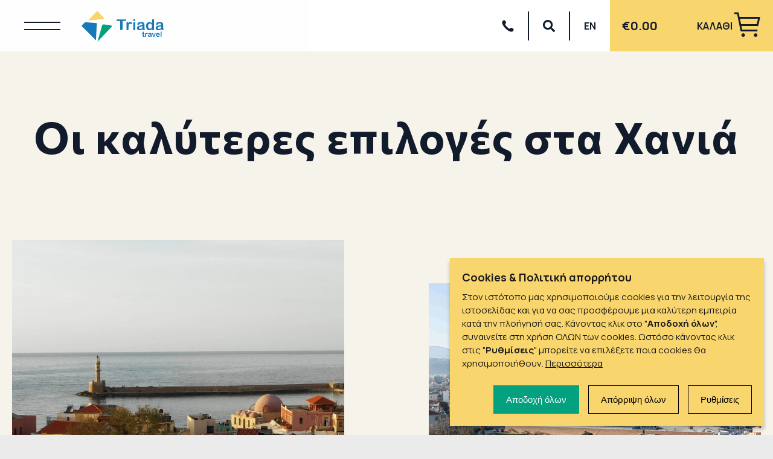

--- FILE ---
content_type: text/html; charset=UTF-8
request_url: https://triadatravel.gr/attractions/1/el
body_size: 7342
content:

<!DOCTYPE html>
<html lang="el">

<head>
    <meta charset="UTF-8">
    <meta http-equiv="X-UA-Compatible" content="IE=edge">
    <base href="https://triadatravel.gr/" />
    <meta name="viewport" content="width=device-width, initial-scale=1.0">
    <link rel="stylesheet" href="./assets/plugins/OverlayScrollbars/css/OverlayScrollbars.min.css">
    <link rel="stylesheet" type="text/css" href="./assets/js/swiper/swiper-bundle.min.css">
    <link rel="stylesheet" type="text/css" href="./assets/css/jquery-ui.min.css">
    <link rel="stylesheet" href="./assets/css/style.min.css?v=1">
    <link rel="stylesheet" href="./assets/plugins/madecookies/madecookies.min.css">
    <link rel="stylesheet" href="./assets/plugins/Select2/css/select2.min.css">
    <link rel="stylesheet" href="./assets/plugins/TimePicker/timepicker.min.css">
    <link rel="apple-touch-icon" sizes="180x180" href="/apple-touch-icon.png">
    <link rel="icon" type="image/png" sizes="32x32" href="/favicon-32x32.png">
    <link rel="icon" type="image/png" sizes="16x16" href="/favicon-16x16.png">
    <link rel="manifest" href="/site.webmanifest">
    <link rel="mask-icon" href="/safari-pinned-tab.svg" color="#5bbad5">
    <meta name="msapplication-TileColor" content="#da532c">
    <meta name="theme-color" content="#ffffff">
    <link rel="preconnect" href="https://fonts.googleapis.com">
    <link rel="preconnect" href="https://fonts.gstatic.com" crossorigin>
    <link href="https://fonts.googleapis.com/css2?family=Commissioner:wght@400;500;600;700&family=Manrope:wght@200;300;400;500;600;700;800&display=swap" rel="stylesheet">
    <title>Αξιοθέατα - Triada Travel</title>
    <meta name="description" content="Επισκεφτείτε τα πιο εντυπωσιακά αξιοθέατα της Κρήτης.">
            <meta name="keywords" content="Αξιοθέατα Χανιά Κρήτης, παλιό λιμάνι Χανίων, Ενετικό λιμάνι, Ελαφονήσι, Μπάλος, Φαλάσαρνα, Γραμβούσα, Σειτάν Λιμάνια, Βοτανικό Πάρκο, Σφακιά, Σαμαριά φαράγγι, Σταυρός Ακρωτήρι, Βενιζέλος, ">
        <!-- Social media -->
    <meta property="og:title" content="Αξιοθέατα" />
    <meta property="og:site_name" content="Triada Travel">
    <meta property="og:description" content="Επισκεφτείτε τα πιο εντυπωσιακά αξιοθέατα της Κρήτης." />
        <!-- Twitter -->
            <meta name="twitter:card" content="summary">
        <meta name="twitter:title" content="Αξιοθέατα">
    <meta name="twitter:description" content="Επισκεφτείτε τα πιο εντυπωσιακά αξιοθέατα της Κρήτης.">
    


</head>

<body>





    <header class="head-nav  ">



        <div id="menu-btn" class="menu-btn">
            <div></div>
            <div></div>
        </div>

        <a href="./" class="logo ">
            <img src="./assets/img/svg/logo.svg" alt="Logo">
            <img src="./assets/img/svg/logo.svg" alt="Logo" class="mobile">
            <img src="./assets/img/svg/logo_vertical.svg" alt="Logo" class="homepage-logo-image">
        </a>

        <div class="head-right ">


            <div class="nav-btns">
                <a href="tel:+302821079225" class="nav-btn">
                    <svg width="20" height="20" xmlns="http://www.w3.org/2000/svg">
                        <path d="M5.678 6.504c-.867.87.949 3.071 2.847 4.97 1.9 1.9 4.1 3.716 4.97 2.846 1.245-1.244 2.013-2.33 4.759-.122 2.744 2.205.636 3.676-.57 4.881-1.392 1.392-6.581.075-11.71-5.053C.846 8.897-.468 3.708.926 2.316 2.132 1.11 3.596-.998 5.8 1.746c2.207 2.745 1.123 3.513-.123 4.758z" fill="#121b2c" />
                    </svg>
                </a>
                <div class="divider"></div>
                <button onclick="openSearchModal()" class="nav-btn">
                    <svg width="20" height="20" xmlns="http://www.w3.org/2000/svg">
                        <path d="M19.723 18.585a.939.939 0 00.004-1.326l-3.895-3.887a.938.938 0 00-.664-.273h-.637a8.06 8.06 0 001.719-4.99C16.25 3.63 12.613 0 8.125 0 3.637 0 0 3.63 0 8.11c0 4.479 3.637 8.108 8.125 8.108 1.887 0 3.621-.64 5-1.715v.635c0 .25.098.488.273.663l3.895 3.887a.935.935 0 001.324 0l1.106-1.103zM13.125 8.109a4.992 4.992 0 01-5 4.99c-2.762 0-5-2.23-5-4.99a4.992 4.992 0 015-4.99c2.762 0 5 2.23 5 4.99z" fill="#121b2c" />
                    </svg>
                </button>
                <div class="divider"></div>
                <a href="/attractions/1/en" class="nav-btn">
                    EN                </a>
            </div>



                            <div class="cart-container">
                    <div class="cart-price">
    €0.00</div>

<a href="./cart" class="cart-btn">
    <span class="color-black">ΚΑΛΑΘΙ</span>
    <div class="cart-icon-wrapper">
        <img src="./assets/img/svg/cart_icon.svg" alt="Cart" class="icon">
            </div>
</a>                    <!--           <div class="cart-price">
                    €0.00
                </div>

                <a href="./cart" class="cart-btn">
                    <span class="color-black">ΚΑΛΑΘΙ</span>
                    <img src="./assets/img/svg/cart_icon.svg" alt="Cart" class="icon">
                </a> -->
                </div>
                    </div>




    </header>


    <nav style="--items:8;display:none;" class="main-menu">

        <div class="overlay"></div>

        <div class="menu-list">
            <svg class="circle" viewBox="0 0 100 100">
                <circle cx="50" cy="50" r="50" fill="#03a17f" />
            </svg>


            <div class="links-wrapper">
                <div class="menu-item">
                    <a style="--index:1;" href="./">ΑΡΧΙΚΗ</a>
                </div>
                <div class="menu-item">
                    <a style="--index:2;" href="./about">ΣΧΕΤΙΚΑ ΜΕ ΕΜΑΣ</a>
                </div>
                <div class="menu-item menu-item-highlighted">
                    <a style="--index:3;" href="./transfers">ΜΕΤΑΦΟΡΕΣ</a>
                </div>
                <div class="menu-item">
                    <a style="--index:4;" href="./tours">ΠΕΡΙΗΓΗΣΕΙΣ & ΔΡΑΣΤΗΡΙΟΤΗΤΕΣ</a>
                </div>
                <div class="menu-item">
                    <a style="--index:6;" href="./shore-excursions">SHORE EXCURSIONS</a>
                </div>
                <div class="menu-item">
                    <a style="--index:5;" href="./transfers?o=2">ΜΕΤΑΦΟΡΕΣ ΕΙΔΙΚΩΝ ΠΕΡΙΣΤΑΣΕΩΝ</a>
                </div>
                <div class="menu-item">
                    <a style="--index:7;" href="./attractions">ΑΞΙΟΘΕΑΤΑ</a>
                </div>
                <div class="menu-item">
                    <a style="--index:8;" href="./news">ΝΕΑ & ΕΚΔΗΛΩΣΕΙΣ</a>
                </div>
                <div class="menu-item">
                    <a style="--index:9;" href="./contact">ΕΠΙΚΟΙΝΩΝΙΑ</a>
                </div>
            </div>
        </div>

    </nav>
<section class="attractions-top-section first-page-section hide-animated-element">
    <div class="attractions-top-content max-width-content-1650">
                            <div class="section-title text-align-center clip-path-100">
                Οι καλύτερες επιλογές στα Χανιά            </div>
            </div>
</section>

<section class="attractions-list-section  hide-animated-element">
    <div class="attractions-list-content max-width-content-1650">
        <div class="attractions-list">

            
                <a href="./attraction/1/παλιό-λιμάνι-χανίων/el" class="attraction-item">
                    <div class="attraction-image-wrapper clip-path-100 big">
                        <img src="./_cpanel/uploads/attractions/th_palio limani (2) copy (2)_2.jpg" class="aspect-ratio-image center-image" alt="">
                    </div>
                    <div class="attraction-name clip-path-100">
                        Παλιό Λιμάνι Χανίων                    </div>
                </a>

            
                <a href="./attraction/2/αρχαιολογικό-μουσείο-χανίων-χαλέπα/el" class="attraction-item">
                    <div class="attraction-image-wrapper clip-path-100 ">
                        <img src="./_cpanel/uploads/attractions/th_arxeologiko mousio xanion (6) (1)_2.jpg" class="aspect-ratio-image center-image" alt="">
                    </div>
                    <div class="attraction-name clip-path-100">
                        Αρχαιολογικό Μουσείο Χανίων (Χαλέπα)                    </div>
                </a>

            
                <a href="./attraction/3/ναυτικό-μουσείο-κρήτης-φρούριο-φιρκά/el" class="attraction-item">
                    <div class="attraction-image-wrapper clip-path-100 ">
                        <img src="./_cpanel/uploads/attractions/th_NAYTIKO 1 (1)_1.jpg" class="aspect-ratio-image center-image" alt="">
                    </div>
                    <div class="attraction-name clip-path-100">
                        Ναυτικό Μουσείο Κρήτης & Φρούριο Φιρκά                    </div>
                </a>

            
                <a href="./attraction/4/βυζαντινή-και-μεταβυζαντινή-συλλογή-χανίων-san-salvatore/el" class="attraction-item">
                    <div class="attraction-image-wrapper clip-path-100 big">
                        <img src="./_cpanel/uploads/attractions/th_mousia --46.jpg" class="aspect-ratio-image center-image" alt="">
                    </div>
                    <div class="attraction-name clip-path-100">
                        Βυζαντινή και Μεταβυζαντινή Συλλογή Χανίων (San Salvatore)                    </div>
                </a>

            
                <a href="./attraction/5/δημοτική-πινακοθήκη/el" class="attraction-item">
                    <div class="attraction-image-wrapper clip-path-100 big">
                        <img src="./_cpanel/uploads/attractions/th_mousia --91.jpg" class="aspect-ratio-image center-image" alt="">
                    </div>
                    <div class="attraction-name clip-path-100">
                        Δημοτική Πινακοθήκη                    </div>
                </a>

            
                <a href="./attraction/6/συμμαχικό-νεκροταφείο-στη-σούδα/el" class="attraction-item">
                    <div class="attraction-image-wrapper clip-path-100 ">
                        <img src="./_cpanel/uploads/attractions/th_mousia --31.jpg" class="aspect-ratio-image center-image" alt="">
                    </div>
                    <div class="attraction-name clip-path-100">
                        Συμμαχικό Νεκροταφείο στη Σούδα                    </div>
                </a>

            

        </div>


        

<div class="pagination">




    
    <a href="./attractions/1/el" class="page-item  active">
        <span>1</span></a>
                <a href="./attractions/2/el" class="page-item  ">
                <span>2</span></a>
            


    <a href="./attractions/3/el" class="page-item  ">
        <span>3</span></a>


</div>
    </div>
</section>





<div id="mouse-circle" class="mouse-circle"></div>



<footer class="">


    <div class="footer-top max-width-content-1650">
        <div class="footer-column contact-column">
            <a href="./" class="footer-logo">
                <img src="./assets/img/svg/logo_vertical-black.svg" alt="Logo">
            </a>

            <div class="footer-contact-info">
                <b>Ταξιδιωτικό γραφείο - Ενοικίαση πούλμαν</b> Κριάρη 40, Χανιά Ελλάδα, 73135                <br><br>
                Τηλ. <a href="tel:+302821079225"> +30 2821 0 79225</a> | Fax <a href="tel:+302821079225"> +30 2821 0 79225</a>
                <br>Κιν. <a href="tel:+306978997357">+30 6978997357</a>
                <br>
                Email: <a href="/cdn-cgi/l/email-protection#3d54535b527d494f545c595c494f5c4b5851135a4f"> <span class="__cf_email__" data-cfemail="147d7a727b5460667d7570756066756271783a7366">[email&#160;protected]</span></a>
            </div>
        </div>

        <div class="footer-column footer-newsletter-column">
            <form id="newsletter-form">
                <span class="text-align-center">Μάθετε τα πάντα πρώτοι</span>
                <span class="text-align-center">ΕΓΓΡΑΦΕΙΤΕ ΣΤΟ ΕΝΗΜΕΡΩΤΙΚΟ ΔΕΛΤΙΟ ΜΑΣ</span>


                <input type="email" id="newsletter-email" name="newsletter-email" placeholder="Εισάγετε το email σας">


                <div class="newsletter-bottom">
                    <div class="newsletter-result" style="display:none;" id="newsletter-result" data-success="Ευχαριστούμε για την εγγραφή σας." data-fail="Η εγγραφή σας απέτυχε, παρακαλώ προσπαθήστε ξανά" data-already="Είστε ήδη εγγεγραμμένος.">
                        Ευχαριστούμε για την εγγραφή σας.                    </div>
                    <div class="custom-checkbox big-checkbox">
                        <div class="checkbox-wrapper">
                            <input type="checkbox" name="newsletter-terms" id="newsletter-terms">
                            <div class="toggle"></div>
                        </div>
                        <span>
                            Συμφωνώ με τους <a href="./help/όροι-χρήσης/el"> Όρους Χρήσης </a>
                        </span>
                    </div>
                    <button disabled type="submit" id="newsletter-submit">
                        <span>ΕΓΓΡΑΦΗ</span>
                        <svg viewBox="0 0 97 46" xmlns="http://www.w3.org/2000/svg" fill-rule="evenodd" clip-rule="evenodd" stroke-linejoin="round" stroke-miterlimit="2">
                            <path d="M.001 26.63v-8.124h80.513L67.752 5.744 73.497 0l22.569 22.567-22.569 22.57-5.745-5.746 12.762-12.76H0z" fill="#121b2c" />
                        </svg>
                    </button>
                </div>

            </form>

        </div>
        <div class="footer-column footer-links-column">
                            <div class="footer-social">
                                            <a target="_blank" href="https://www.facebook.com/triadatravel.gr/" class="footer-social-link">
                            <img src="./assets/img/svg/facebook_icon.svg" alt="Facebook">
                        </a>
                                                                <a target="_blank" href="https://www.facebook.com/triadatravel.gr/" class="footer-social-link">
                            <img src="./assets/img/svg/instagram_icon.svg" alt="Instagram">
                        </a>
                                                                <a target="_blank" href="https://www.tripadvisor.com.gr/Attraction_Review-g189415-d11877050-Reviews-Triada_Travel-Chania_Town_Chania_Prefecture_Crete.html" class="footer-social-link">
                            <img src="./assets/img/svg/tripadvisor_icon.svg" alt="Tripadvisor">
                        </a>
                                    </div>
            
            <div class="terms-links">
                                    <a href="./help/όροι-χρήσης/el">Όροι Χρήσης</a>

                                    <a href="./help/πολιτική-απορρήτου/el">Πολιτική Απορρήτου</a>

                                    <a href="./help/τρόποι-πληρωμής/el">Τρόποι Πληρωμής</a>

                                    <a href="./help/πολιτική-ακύρωσης/el">Πολιτική ακύρωσης</a>

                                <a href="./payment/el">Πληρωμή</a>


            </div>

            <img src="./assets/img/cards.png" alt="Cards" class="cards-img">
        </div>


    </div>




    <div class="footer-bottom max-width-content-1650">
        <div class="copyrights">© 2023 Triada Travel. All Rights Reserved | ΜΗΤΕ 1042E60000312301</div>


        <div class="developer"><span>DESIGN. CODE. DIGITAL MARKETING:</span><a class="made-url" target="_blank" title="Made Studio URL" href="https://madestudio.gr/"><svg version="1.1" xmlns:xlink="http://www.w3.org/1999/xlink" width="100%" height="100%" viewBox="0 0 63 16" xmlns="http://www.w3.org/2000/svg">
                    <g transform="matrix(1 0 0 1 -1675 -1021 )">
                        <path d="M 62.8953103834067 3.87254948200879  L 55.0456622006263 3.87254948200879  C 55.0456622006263 6.66020954588484  55.0456622006263 9.4475140862226  55.0456622006263 12.2351741500987  L 63 12.2351741500987  L 63 16  L 51 16  L 51 0.108977305476206  L 62.8953103834067 0.108977305476206  L 62.8953103834067 3.87254948200879  Z M 11.4709414881073 15.9987463266312  L 11.4709414881073 7.10496949230864  L 7.68173018388825 12.990661669004  L 3.97164073511427 7.16967477628076  L 3.97164073511427 15.9987463266312  L 0 15.9987463266312  L 0 0.108977305476206  L 4.08945974256742 0.108977305476206  L 7.7211183564679 6.12088033827102  L 11.3531224806542 0.108977305476206  L 16 0.108977305476206  L 16 15.9987463266312  L 11.4709414881073 15.9987463266312  Z M 29.1037134129287 15.745969090894  C 27.746203500074 12.3190777051394  26.3935307312204 8.89005317815504  25.0318746949364 5.46529493363036  C 23.6702186586523 8.89005317815504  22.3175458897987 12.3190777051394  20.9603814872298 15.745969090894  L 20.8601835043518 15.9987463266312  L 16.7106049720575 15.9987463266312  L 23.3264359242949 0.00125367336876484  L 26.8212724650239 0.00125367336876484  L 33.4371034172613 15.9987463266312  L 29.2042569060925 15.9987463266312  L 29.1037134129287 15.745969090894  Z M 48.9964681170786 8.01084346791841  L 48.9964681170786 8.05386181605372  C 48.9964681170786 9.1339423254346  48.8085105216108 10.188069616519  48.4001173638114 11.1842465708591  C 48.0062356380149 12.1448711713683  47.44167183104 12.9938613808488  46.7067714531724 13.7120189282317  C 45.9539045404439 14.4472416054534  45.073889842546 14.9979475662931  44.1099161452021 15.3890234584324  C 43.057146304411 15.8160072279407  41.9432211430358 15.9987463266312  40.8144390393717 15.9987463266312  L 34.7051261660972 15.9987463266312  L 34.7051261660972 12.191800278425  L 35.100044422751 12.191800278425  C 37.0048426282913 12.191800278425  38.9096408338315 12.191800278425  40.8144390393717 12.191800278425  C 41.3810759080614 12.191800278425  41.94287563275 12.1057635821544  42.4728884111463 11.8960046945525  C 42.945546482102 11.7089993134022  43.3694876027619 11.4370238065963  43.7250176868361 11.0647906619874  C 44.0805477709102 10.6918464703019  44.3497002835378 10.2573967064891  44.5411129818634 9.774240217928  C 44.7525652767647 9.24131043400373  44.836178765925 8.67033963148046  44.836178765925 8.09688016418904  L 44.836178765925 8.05386181605372  C 44.836178765925 7.47755816045583  44.7473826224779 6.91014259331564  44.5397309407203 6.37330205046998  C 44.351082324681 5.88410166175764  44.0840028737681 5.44111933302539  43.7250176868361 5.06461990595681  C 43.367760051333 4.69025362011808  42.9420913792442 4.41436735439077  42.4687422877168 4.220962549551  C 41.9411480813211 4.00480423825951  41.3807303977756 3.91592335368241  40.8144390393717 3.91592335368241  C 38.9096408338315 3.91592335368241  37.0048426282913 3.91592335368241  35.100044422751 3.91592335368241  L 34.7051261660972 3.91592335368241  L 34.7051261660972 0.108977305476206  L 40.8144390393717 0.108977305476206  C 41.9411480813211 0.108977305476206  43.0543822221247 0.287805645245324  44.1074975732016 0.706967896910912  C 45.0735443322602 1.09164436536059  45.9542500507297 1.6391506143555  46.7067714531724 2.37437329157725  C 47.4395987693253 3.09039769773034  48.0041625763002 3.93334400705952  48.3997718535256 4.8904133721857  C 48.809892562754 5.88303509114271  48.9964681170786 6.9339626703823  48.9964681170786 8.01084346791841  Z M 61.9534493443531 9.88196385003544  L 57.227905165653 9.88196385003544  L 57.227905165653 6.11803614996456  L 61.9534493443531 6.11803614996456  L 61.9534493443531 9.88196385003544  Z " fill-rule="nonzero" stroke="none" transform="matrix(1 0 0 1 1675 1021 )" />
                    </g>
                </svg></a>
        </div>
    </div>


</footer>




<div class="search-form-modal" style="display:none;">
    <form id="tour-search-form-modal" class="search-form-container">
        <button type="button" onclick="closeSearchModal()" class="close-btn">
            <div></div>
            <div></div>
        </button>

        <div class="input-element">
            <label for="search-tour-type-modal">Είδος Υπηρεσίας</label>
            <div class="input-with-icon-wrapper">
                <div class="custom-select">
                    <select name="search-tour-type-modal" id="search-tour-type-modal">
                        <option selected disabled>Επιλογή</option>
                                                    <option value="./transfers">Μεταφορές</option>
                                                    <option value="./tours">Περιηγήσεις & Δραστηριότητες</option>
                                                    <option value="./shore-excursions">Shore Excursions</option>
                                                    <option value="./boat-trips">Ταξίδια με σκάφος</option>
                                                    <option value="./transfers?o=2">Μεταφορές ειδικών περιστάσεων</option>
                        

                    </select>
                </div>
                <div class="icon"><svg width="27" height="20" xmlns="http://www.w3.org/2000/svg">
                        <path d="M27 .714c0-.41-.353-.714-.75-.714a.788.788 0 00-.278.052L18 2.85 9.937.146A3.156 3.156 0 008.06.14L.943 2.492C.373 2.71 0 3.232 0 3.816v15.426c0 .41.353.713.75.713a.79.79 0 00.279-.051L9 17.104l8.063 2.705a3.148 3.148 0 001.877.007l7.117-2.353c.57-.216.943-.74.943-1.323V.714zM11 15.34V2.602l5 2.013v12.738l-5-2.013zM8.22 15.1l-5.97 2.097V4.324l6-1.984V15.09l-.03.01zm16.53-12.34v12.872l-6 1.984V4.867l.03-.01 5.97-2.098z" fill="#121b2c" />
                    </svg></div>
            </div>
        </div>


        <button type="submit" class="primary-btn">
            <span>ΑΝΑΖΗΤΗΣΗ</span>
        </button>

    </form>
</div>




<script data-cfasync="false" src="/cdn-cgi/scripts/5c5dd728/cloudflare-static/email-decode.min.js"></script><script src="./assets/js/jquery/jquery.js"></script>
<script src="./assets/js/jquery/jquery-ui.js"></script>
<script type="text/javascript" src="./assets/plugins/OverlayScrollbars/js/OverlayScrollbars.min.js"></script>
<script src="./assets//js/swiper/swiper-bundle.min.js"></script>
<script src="./assets/js/gsap/gsap.min.js"></script>
<script src="./assets/js/gsap/ScrollTrigger.min.js"></script>
<script src="./assets/plugins/madecookies/madecookies.min.js"></script>
<script src="./assets/js/main.js?v=1"></script>
<script src="./assets/js/moment.min.js"></script>
<script src="./assets/plugins/Easepick/index.umd.min.js"></script>
<script src="./assets/plugins/Select2/js/select2.full.min.js"></script>

        <script src="./assets/js/animations/attractions-animations.min.js"></script>








<script>
    function initMaps() {

        console.log("init maps")
        if (typeof initContactMap === 'function')
            initContactMap();

        if (typeof initMiniMap === 'function') {
            console.log("init minimap")
            initMiniMap();
        }

    }
</script>

<script>
    var options = {
        delay: 600,
        expires: 30,
        position: "right",
        link: "./help/πολιτική-απορρήτου/el"
    }
    $(document).ready(function() {

        $('body').madecookies(options, "", "el");




    });
</script>


<script defer src="https://static.cloudflareinsights.com/beacon.min.js/vcd15cbe7772f49c399c6a5babf22c1241717689176015" integrity="sha512-ZpsOmlRQV6y907TI0dKBHq9Md29nnaEIPlkf84rnaERnq6zvWvPUqr2ft8M1aS28oN72PdrCzSjY4U6VaAw1EQ==" data-cf-beacon='{"version":"2024.11.0","token":"a079f719e4954e92be0c2f8c2ecf5c36","r":1,"server_timing":{"name":{"cfCacheStatus":true,"cfEdge":true,"cfExtPri":true,"cfL4":true,"cfOrigin":true,"cfSpeedBrain":true},"location_startswith":null}}' crossorigin="anonymous"></script>
</body>

</html>

--- FILE ---
content_type: text/css
request_url: https://triadatravel.gr/assets/css/style.min.css?v=1
body_size: 17381
content:
html{background-color:#ebebeb}*{margin:0;padding:0;border:unset;box-sizing:border-box}:root{--font-commissioner: "Commissioner", sans-serif;--font-manrope: "Manrope", sans-serif;--black-color: #121b2c;--blue-color: #1779ba;--yellow-color: #f8d56d;--green-color: #03a17f;--teal-color: #c2f2ff;--gray-color: #7f7f7f;--form-inputs-color: #f2f2f2;--nav-height: 85px}body{margin:0px;padding:0px;font-family:var(--font-manrope);color:var(--black-color);overflow-x:hidden;height:100%;background-color:rgba(255,255,255,.1)}.color-white{color:#fff}.color-yellow{color:var(--yellow-color)}.color-green{color:var(--green-color)}.color-blue{color:var(--blue-color)}.color-black{color:var(--black-color)}.color-teal{color:var(--teal-color)}.color-gray{color:var(--gray-color)}.background-color-green{background-color:var(--green-color)}.background-color-yellow{background-color:var(--yellow-color)}.background-color-black{background-color:var(--black-color)}.background-color-white{background-color:#fff}.background-color-blue{background-color:var(--blue-color)}.background-color-teal{background-color:var(--teal-color)}.text-align-center{text-align:center}button{outline:none;background-color:rgba(0,0,0,0)}.font-weight-700{font-weight:700}.center-image{-o-object-fit:cover;object-fit:cover;-o-object-position:center;object-position:center}.aspect-ratio-image{width:100%;height:100%;position:absolute;top:0px;left:0px}.aspect-ratio-image-wrapper{position:relative;width:100%}a{text-decoration:none;outline:none}.position-relative{position:relative}.overflow-hidden{overflow:hidden}p{font-family:var(--font-manrope);line-height:1.5em}.hide-animated-element{visibility:hidden}button:disabled{pointer-events:none;color:inherit;opacity:.8}.screen-height{min-height:100vh}h1,.h1{font-size:64px;font-family:var(--font-eb-garamond);font-style:italic;line-height:1.1em;font-weight:normal}.h1 div{display:inline-block}h2{font-size:36px;font-family:var(--font-noto-serif-display);color:#fff;line-height:1em;font-weight:700}@media only screen and (max-width: 1024px){h1,.h1{font-size:52px}}@media only screen and (max-width: 800px){h1,.h1{font-size:46px}}@media only screen and (max-width: 600px){h1,.h1{font-size:38px}}@media only screen and (max-width: 400px){h1,.h1{font-size:32px}}.clip-path-100{-webkit-clip-path:polygon(0 0, 100% 0, 100% 100%, 0% 100%);clip-path:polygon(0 0, 100% 0, 100% 100%, 0% 100%)}.clip-path-circle-200{-webkit-clip-path:circle(200% at 50% 50%);clip-path:circle(200% at 50% 50%)}.clip-path-200{-webkit-clip-path:polygon(-50% -50%, 150% -50%, 150% 150%, -50% 150%);clip-path:polygon(-50% -50%, 150% -50%, 150% 150%, -50% 150%)}.column{display:flex;flex-direction:column}.row{display:flex}p{font-size:16px;font-family:var(--font-inter);line-height:1.5em}input,textarea{outline:none;resize:none}.background-cover{background-repeat:no-repeat;background-position:center;background-size:cover}.max-width-content-1650{width:100%;max-width:1690px;padding:0px 20px;margin:0px auto}.max-width-content-1520{width:100%;max-width:1560px;padding:0px 20px;margin:0px auto}.max-width-content-1350{width:100%;max-width:1390px;padding:0px 20px;margin:0px auto}.max-width-content-1080{width:100%;max-width:1120px;padding:0px 20px;margin:0px auto}.terms-text-wrapper{padding:120px 0px;color:var(--blue-color)}.text-editor a{color:var(--gold-color);text-decoration:underline}.text-editor ul{-webkit-margin-start:20px;margin-inline-start:20px}.dead-space{height:var(--nav-height)}.primary-btn{display:flex;align-items:center;justify-content:center;background-color:var(--green-color);color:#fff;position:relative;min-width:205px;font-family:var(--font-manrope);letter-spacing:2px;font-size:16px;font-weight:800;padding:19px 25px;overflow:hidden;text-align:center;cursor:pointer;transition:color .6s,background-color .6s,background-position .6s;background:linear-gradient(-90deg, var(--green-color) 0%, var(--green-color) 50%, var(--blue-color) 50%, var(--blue-color) 100%);background-size:200% 100%;background-position:100% 0px;border-radius:30px}.primary-btn.primary-btn-blue{background-color:var(--blue-color);background:linear-gradient(-90deg, rgb(46, 160, 242) 0%, rgb(46, 160, 242) 50%, var(--green-color) 50%, var(--green-color) 100%);background-size:200% 100%;background-position:100% 0px}.primary-btn.primary-btn-underlined{min-width:270px;border-bottom:2px solid var(--green-color);border-radius:0%;background-color:rgba(0,0,0,0);color:var(--green-color);background:linear-gradient(180deg, var(--green-color) 0%, var(--green-color) 50%, transparent 50%, transparent 100%);background-size:100% 200%;background-position:0% -100%}.primary-btn.primary-btn-underlined.active{background-position:0% 0%;color:#fff;cursor:unset;pointer-events:none}.primary-btn.primary-btn-yellow{background-color:var(--yellow-color);background:linear-gradient(-90deg, var(--yellow-color) 0%, var(--yellow-color) 50%, var(--green-color) 50%, var(--green-color) 100%);background-size:200% 100%;background-position:100% 0px;color:var(--green-color)}.primary-btn.primary-btn-small{min-width:unset;align-self:flex-start;font-size:14px;padding:6px 20px;margin-top:15px}.primary-btn.primary-btn-outline{padding:16px 25px;min-height:60px;min-width:122px;color:var(--black-color);border:2px solid var(--black-color);background:linear-gradient(-90deg, transparent 0%, transparent 50%, var(--black-color) 50%, var(--black-color) 100%);background-size:200% 100%;background-position:100% 0px}.primary-btn.primary-btn-outline:hover{color:#fff}.primary-btn.primary-btn-outline-gray{padding:16px 25px;min-height:60px;min-width:122px;color:var(--black-color);border:2px solid var(--black-color);background:linear-gradient(-90deg, #f2f2f2 0%, #f2f2f2 50%, var(--black-color) 50%, var(--black-color) 100%);background-size:200% 100%;background-position:100% 0px}.primary-btn.primary-btn-outline-gray:hover{color:#fff}.primary-btn.primary-btn-left-arrow:hover span:before{border-color:#fff}.primary-btn.primary-btn-left-arrow span:before{content:"";display:inline-block;border:solid var(--black-color);border-width:0 3px 3px 0;display:inline-block;padding:6px;position:relative;bottom:-2px;transform:rotate(135deg);transition:border-color .6s}.primary-btn.no-min-width{min-width:unset}.primary-btn.min-width-200{min-width:200px}.primary-btn:not(.loading):hover,.primary-btn.disabled{background-color:var(--mustard-color);background-position:0% 0%;color:#fff}.primary-btn.disabled,.primary-btn:disabled{opacity:.6;cursor:unset;color:#fff}.primary-btn.loading span{opacity:0}.primary-btn.loading .lds-ring{display:block}.primary-btn.done span{opacity:0}.primary-btn.done .lds-ring{display:none}.primary-btn.done .checkmark-on-btn{display:block}.lds-ring{z-index:2;display:none;position:relative;width:25px;height:25px;position:absolute;top:50%;left:50%;transform:translate(-50%, -50%)}.lds-ring div{box-sizing:border-box;display:block;position:absolute;width:25px;height:25px;border:3px solid #fff;border-radius:50%;animation:lds-ring 1.2s cubic-bezier(0.5, 0, 0.5, 1) infinite;border-color:#fff rgba(0,0,0,0) rgba(0,0,0,0) rgba(0,0,0,0)}.lds-ring div:nth-child(1){animation-delay:-0.45s}.lds-ring div:nth-child(2){animation-delay:-0.3s}.lds-ring div:nth-child(3){animation-delay:-0.15s}@keyframes lds-ring{0%{transform:rotate(0deg)}100%{transform:rotate(360deg)}}.checkmark-on-btn{display:none;z-index:2;position:absolute;top:50%;left:50%;transform:translate(-50%, -50%);height:17.5px;width:8.75px}.checkmark-on-btn:after{animation-duration:800ms;animation-timing-function:ease;animation-name:checkmark;transform:scaleX(-1) rotate(135deg)}.checkmark-on-btn:after{opacity:1;height:17.5px;width:8.75px;transform-origin:left top;border-right:3px solid #fff;border-top:3px solid #fff;content:"";left:-8.75px;top:8.75px;position:absolute}@keyframes checkmark{0%{height:0;width:0;opacity:1}20%{height:0;width:8.75px;opacity:1}40%{height:17.5px;width:8.75px;opacity:1}100%{height:17.5px;width:8.75px;opacity:1}}@keyframes lds-ring{0%{transform:rotate(0deg)}100%{transform:rotate(360deg)}}.secondary-btn{min-width:135px;min-height:26px;display:flex;align-items:center;justify-content:center;padding:2px 5px;border:2px solid #fff;color:#fff;cursor:pointer}.secondary-btn:hover{background-color:#fff;color:var(--black-color)}@keyframes fade-in{0%{opacity:0}100%{opacity:1}}.section-subtitle{font-size:18px;font-family:var(--font-manrope);font-weight:700}.section-title{font-size:72px;font-family:var(--font-commissioner);line-height:1.14em;letter-spacing:2px;font-weight:700}.subsection-title{font-size:48px;font-family:var(--font-commissioner);line-height:1.14em;letter-spacing:2px;font-weight:700}.section-big-text{font-size:48px;font-family:var(--font-manrope);line-height:1.125em}@media only screen and (max-width: 1260px){.section-big-text{font-size:32px}}@media only screen and (max-width: 1024px){.section-title{font-size:52px}.section-big-text{font-size:26px}}@media only screen and (max-width: 900px){.section-title{font-size:42px}.section-big-text{font-size:22px}.subsection-title{font-size:38px}}@media only screen and (max-width: 600px){.section-title{font-size:32px}.subsection-title{font-size:28px}}@media only screen and (max-width: 400px){.section-title{font-size:26px}}.head-nav{background-color:#fff;padding-left:40px;min-height:var(--nav-height);display:flex;align-items:center;position:fixed;top:0px;left:0px;width:100%;max-width:100vw;z-index:22;transition:top .6s,width .6s;opacity:0;animation-name:nav-reveal;animation-duration:1s;animation-delay:.6s;animation-fill-mode:forwards}.head-nav.in-homepage{background-color:rgba(255,255,255,0);transition:background-color 1.2s}.head-nav.in-homepage.scrolled{background-color:#fff}.head-nav.in-homepage.force-scrolled{background-color:#fff !important}@keyframes nav-reveal{0%{opacity:0}100%{opacity:1}}.menu-btn{width:60px;height:60px;position:relative;border-radius:50%;z-index:3;cursor:pointer}.menu-btn div{position:absolute;left:0%;width:100%;height:2px;background-color:var(--black-color);transform-origin:50% 50%;transition:all .6s ease-in-out}.menu-btn div:nth-child(1){top:23px}.menu-btn div:nth-child(2){bottom:23px}.menu-btn:hover div{transform:scaleX(0.8)}.menu-btn:hover.open div:nth-child(1){transform:rotate(40deg)}.menu-btn:hover.open div:nth-child(2){transform:rotate(-40deg)}.menu-btn.open div:nth-child(1){top:28px;transform:rotate(45deg) scaleX(1)}.menu-btn.open div:nth-child(2){bottom:30px;transform:rotate(-45deg) scaleX(1)}.main-menu{position:fixed;top:var(--nav-height);left:0px;width:100%;height:calc(100% - var(--nav-height));z-index:12}.main-menu.closing .overlay{transition-delay:.2s}.main-menu.closing .menu-list .circle{transition-delay:.2s}.main-menu.closing .menu-item a{transition:transform .3s,color .3s}.main-menu.open .overlay{opacity:1}.main-menu.open .menu-list{-webkit-clip-path:circle(150%);clip-path:circle(150%)}.main-menu.open .menu-list .circle{height:220%}.main-menu.open .menu-list .menu-item a{transform:translateY(0%)}.main-menu .overlay{position:absolute;top:0px;left:0px;background-color:rgba(255,255,255,.75);width:100%;height:100%;opacity:0;transition:opacity 1s}.main-menu .menu-list{width:100%;max-width:390px;max-height:calc(100% - 120px);position:absolute;left:0px;top:120px;display:flex;padding:60px 30px;background-color:#03a17f;border-top-right-radius:50px;border-bottom-right-radius:50px;overflow:hidden;-webkit-clip-path:circle(0% at 0 50%);clip-path:circle(0% at 0 50%);transition:-webkit-clip-path 1s;transition:clip-path 1s;transition:clip-path 1s, -webkit-clip-path 1s;transition-timing-function:cubic-bezier(0.79, 0.32, 0.24, 0.72)}.main-menu .menu-list .circle{display:none;position:absolute;top:50%;left:0px;height:0px;transition:height 1s;transform:translate(-50%, -50%);transition-timing-function:cubic-bezier(0.79, 0.32, 0.24, 0.72)}.main-menu .links-wrapper{width:100%;max-height:100%;display:flex;flex-direction:column}.menu-item{font-size:28px;font-family:var(--font-commissioner);color:#fff;font-weight:700;overflow:hidden}.menu-item+.menu-item{margin-top:25px}.menu-item a{display:block;transform:translateY(100%);transition:transform .3s .4s,color .3s;color:inherit;transition-timing-function:ease}.menu-item a:hover{color:#f8d56d}.menu-item.menu-item-highlighted a{color:#ffebaf}.menu-item.menu-item-highlighted a:hover{color:#f8d56d}.logo{width:100%;max-width:136px;margin-left:35px;height:100%;max-height:52px;display:flex}.logo .mobile{display:none}.logo img{width:100%;height:100%;-o-object-fit:contain;object-fit:contain;-o-object-position:left center;object-position:left center}@keyframes logo-reveal{0%{opacity:0}100%{opacity:1}}.head-right{margin-left:auto;display:flex;align-items:center}.cart-container{background-color:var(--yellow-color);font-family:var(--font-manrope);font-weight:700;color:var(--black-color);display:flex;align-items:center;justify-content:space-between;min-width:270px;height:var(--nav-height);padding:0px 20px;position:relative;overflow:hidden}.cart-container:after{content:"";position:absolute;width:100%;height:0%;top:0px;left:0px;background-color:var(--blue-color)}.cart-container.animate:after{animation-name:cart-update-anim;animation-duration:1s}@keyframes cart-update-anim{0%{height:0%}50%{top:0%;height:100%}100%{top:100%}}.cart-price{font-size:20px;margin-right:20px;position:relative;z-index:2}.cart-btn{display:flex;align-items:center;cursor:pointer;position:relative;z-index:2}.cart-btn:hover{opacity:.6}.cart-btn span{margin-right:3px;font-weight:700;font-size:16px}.cart-btn .icon{width:44px;height:42px;-o-object-fit:contain;object-fit:contain;-o-object-position:center;object-position:center}.cart-btn .cart-icon-wrapper{position:relative}.cart-btn .badge{position:absolute;border-radius:50%;top:-3px;left:15px;width:20px;height:20px;background-color:var(--blue-color);display:flex;align-items:center;justify-content:center;color:#fff;font-size:12px}.nav-btns{display:flex;align-items:center}.nav-btns .divider{width:2px;height:48px;background-color:var(--black-color)}.nav-btns .nav-btn{min-width:66px;display:flex;align-items:center;justify-content:center;color:var(--black-color);font-size:16px;font-weight:700;cursor:pointer}.nav-btns .nav-btn:hover{opacity:.6}.in-homepage .nav-btns .divider:nth-child(2){display:none}.in-homepage .nav-btns .nav-btn:nth-child(3){display:none}.homepage-logo-image{display:none}@media only screen and (min-width: 1260px){.head-nav:not(.scrolled) .homepage-logo img:not(.homepage-logo-image){display:none}.head-nav:not(.scrolled) .homepage-logo .homepage-logo-image{display:block;position:absolute;top:50px;left:80px;width:135px;height:144px}.head-nav.scrolled .homepage-logo-image{display:none}}@media only screen and (min-width: 900px){.head-nav.floating-nav{top:20px;left:50%;transform:translateX(-50%);width:calc(100% - 100px)}.head-nav.floating-nav.scrolled{top:0px;width:100%}.head-nav.floating-nav.force-scrolled{top:0px !important;width:100% !important}}@media only screen and (max-width: 1260px){.main-menu .menu-list{top:0px;max-height:100%;border-top-right-radius:0px;-webkit-clip-path:circle(0% at 0 0);clip-path:circle(0% at 0 0)}.main-menu .menu-list .circle{top:0%}.in-homepage .nav-btns .divider:nth-child(2){display:block}.in-homepage .nav-btns .nav-btn:nth-child(3){display:flex}}@media only screen and (max-width: 1024px){:root{--nav-height: 65px}.head-nav{padding-left:20px}.cart-container{min-width:unset}.cart-container .cart-price{display:none}.cart-btn .icon{width:28px}}@media only screen and (max-width: 650px){.menu-btn{width:42px}.logo{width:85px;margin-left:20px}.logo img:not(.mobile){display:none}.logo img.mobile{display:block;max-height:100%}.cart-btn span{display:none}}@media only screen and (max-width: 600px){.menu-item{font-size:24px}}@media only screen and (max-width: 500px){.menu-btn{height:var(--nav-height)}:root{--nav-height: 60px}.nav-btns .nav-btn{min-width:45px}.nav-btns .divider{height:32px}.cart-container{padding:0px 10px}}@media only screen and (max-width: 420px){.main-menu .menu-list{top:0px;max-height:100%;border-top-right-radius:0px;border-bottom-right-radius:0px;max-width:100%}}@media only screen and (max-width: 340px){.logo{margin-left:15px}}@media only screen and (max-height: 750px){.main-menu.open .menu-list .circle{height:350%}}@media only screen and (max-height: 600px){.main-menu.open .menu-list .circle{height:400%}}@media only screen and (max-height: 400px){.main-menu.open .menu-list .circle{height:1000%}}footer{background-color:var(--yellow-color);display:flex;flex-direction:column;padding-top:132px}.footer-top{display:flex;align-items:flex-end;position:relative}.footer-column{display:flex;position:relative;z-index:2;flex-direction:column}.footer-column.contact-column{width:100%;max-width:333px}.footer-contact-info{margin-top:25px}.footer-contact-info a{font-weight:700;text-decoration:none;color:var(--black-color)}.footer-contact-info a:hover{text-decoration:underline}.footer-logo{display:block;width:135px;height:144px;background-color:var(--yellow-color)}.footer-logo img{width:100%;height:100%;-o-object-fit:contain;object-fit:contain;-o-object-position:center;object-position:center}.footer-newsletter-column{width:100%;max-width:540px;margin-left:auto;padding:0px 20px}.custom-checkbox.big-checkbox{align-items:center}.custom-checkbox.big-checkbox span{margin-bottom:0px;font-size:16px}.custom-checkbox.big-checkbox .checkbox-wrapper{width:32px;height:32px}.custom-checkbox.big-checkbox .checkbox-wrapper .toggle:after{width:7px;height:17px;border-width:0 5px 5px 0;left:8px;top:0px}#newsletter-form{display:flex;flex-direction:column;align-items:center;width:100%}#newsletter-form>span:nth-child(1){margin-bottom:5px;font-size:14px;color:var(--black-color);font-weight:700}#newsletter-form>span:nth-child(2){margin-bottom:16px;font-size:24px;color:var(--black-color);font-weight:700}#newsletter-form input{font-family:var(--font-manrope);min-height:16px;border:none;width:100%;background-color:rgba(0,0,0,0);padding:15px 0px;font-size:16px;border-bottom:2px solid var(--black-color);color:var(--black-color);text-align:center}#newsletter-form input::-moz-placeholder{color:var(--black-color);font-size:16px}#newsletter-form input::placeholder{color:var(--black-color);font-size:16px}#newsletter-form .newsletter-bottom{width:100%;display:flex;align-items:center;justify-content:space-between;padding-top:20px}#newsletter-form button{display:flex;align-items:center;cursor:pointer}#newsletter-form button span{font-family:var(--font-manrope);font-weight:800;font-size:16px;letter-spacing:2px;padding-right:14px}#newsletter-form button:hover svg{transform:translateX(10px)}#newsletter-form button svg{width:23px;transition:transform .6s}.newsletter-result{width:100%;font-size:16px;color:var(--black-color);text-align:center;font-weight:700}.footer-links-column{width:100%;max-width:410px;margin-left:auto;align-items:flex-end}.footer-social{background-color:var(--yellow-color);padding-left:30px}.footer-social .footer-social-link{height:25px;text-decoration:none}.footer-social .footer-social-link:hover{opacity:.6}.footer-social img{height:25px}.footer-social .footer-social-link+.footer-social-link{margin-left:28px}.terms-links{display:flex;flex-direction:column;align-items:flex-end;margin-top:30px}.terms-links a{text-decoration:none;color:var(--black-color)}.terms-links a:hover{text-decoration:underline}.terms-links a+a{margin-top:12px}.cards-img{margin-top:50px;width:100%;-o-object-fit:contain;object-fit:contain;-o-object-position:right center;object-position:right center;max-height:40px}.footer-bottom{position:relative;z-index:1;width:100%;display:flex;align-items:center;margin-top:90px;padding-top:45px;padding-bottom:45px;justify-content:space-between}.copyrights{padding-right:20px;color:var(--black-color)}.made-url{display:flex}.developer{font-family:var(--font-inter);color:var(--black-color);display:flex;align-items:center;padding-left:20px}.developer .made-url{margin-left:10px;width:89px}.developer .made-url:hover{opacity:.8}.developer path{fill:#000}@media only screen and (max-width: 1500px){.footer-links-column{max-width:330px}}@media only screen and (max-width: 1300px){footer{padding-top:65px}.footer-top{flex-wrap:wrap}.contact-column{width:50%;max-width:50%;order:2}.footer-links-column{width:50%;max-width:50%;order:3}.footer-newsletter-column{width:100%;order:1;max-width:100%;justify-content:center;align-items:center;margin-bottom:45px}#newsletter-form{max-width:540px}}@media only screen and (max-width: 1024px){.footer-bottom{flex-direction:column}.developer{padding:0px;margin-top:25px}.copyrights{padding:0px;text-align:center}}@media only screen and (max-width: 750px){.footer-top{flex-direction:column;align-items:center}.footer-social{padding-left:0px}.footer-social .footer-social-link img{max-height:35px;-o-object-fit:contain;object-fit:contain;-o-object-position:center;object-position:center}.footer-bottom{margin-top:25px}.footer-links-column{margin-left:0px;margin-top:45px;width:100%;align-items:center;max-width:360px}.footer-links-column .terms-links{width:100%;align-items:center}.footer-links-column .terms-links a{width:100%;text-align:center}.contact-column{align-items:center;text-align:center}}@media only screen and (max-width: 600px){#newsletter-form .newsletter-bottom{flex-direction:column}#newsletter-form .newsletter-bottom button{margin-top:25px}}@media only screen and (max-width: 500px){.developer{flex-direction:column;text-align:center}.developer a{margin-top:15px}}.special-offers-section{position:relative;height:100vh;min-height:600px}.masked-image{-webkit-mask-image:url("../img/mask-sprite.png");mask-image:url("../img/mask-sprite.png");-webkit-mask-size:7100% 100%;mask-size:7100% 100%;-webkit-mask-position:0% 0;mask-position:0% 0}.video-container{width:100%;height:100%;position:relative}.video-container .bottom-gradient{width:100%;position:absolute;bottom:-20px;height:67px;background-image:url("../img/bottom_gradient.png");background-repeat:repeat-x;background-size:auto 60px;z-index:4}.video-container .scroll-down-btn{position:absolute;right:67.5px;transform:translateX(50%);bottom:100px;z-index:4}.special-offers-slider{width:100%;height:100%;padding-right:135px;padding-left:260px;margin:0px auto;max-width:1920px;position:relative}.special-offers-slider .slider-controls{position:absolute;right:0px;top:50%;transform:translateY(-50%);width:135px;align-items:center;display:flex;flex-direction:column}.special-offers-slider .slider-controls .slider-dots{margin:25px 0px}.special-offers-slider .scroll-down-btn{position:absolute;right:67.5px;transform:translateX(50%);bottom:0px}.video-content-wrapper{position:relative;width:100%;height:100%}.video-content-wrapper .thumbnail{z-index:1}.video-content-wrapper video{z-index:2}.video-content-wrapper video,.video-content-wrapper .thumbnail{width:100%;height:100%;position:absolute;top:0px;left:0px;-o-object-fit:cover;object-fit:cover;-o-object-position:center;object-position:center}.slider-controls .slider-dots{display:flex;align-items:center;justify-content:center}.slider-controls .slider-dots .swiper-pagination-bullet{width:10px;height:10px;border:2px solid var(--black-color);border-radius:50%;opacity:1;background-color:#fff}.slider-controls .slider-dots .swiper-pagination-bullet-active{background-color:var(--black-color)}.slider-btn{width:70px;height:70px;border:2px solid var(--black-color);min-width:70px;min-height:70px;border-radius:50%;display:flex;align-items:center;justify-content:center;cursor:pointer}.slider-btn svg{transition:transform .6s}.slider-btn:not(.swiper-button-disabled):hover svg{transform:translateX(10px)}.slider-btn.slider-btn-prev:not(.swiper-button-disabled):hover svg{transform:scale(-1) translateX(10px)}.slider-btn.slider-btn-prev svg{transform:scale(-1)}.slider-btn.swiper-button-disabled{opacity:.5;cursor:unset}.special-offers-slider-wrapper{width:100%;height:100%;overflow:hidden}.offer-slide{width:100%;height:100%;position:relative;overflow:hidden}.offer-slide img{width:100%;height:100%;-o-object-fit:cover;object-fit:cover;-o-object-position:center;object-position:center;position:absolute;top:0px;left:0px}.offer-slide .slide-inner{position:absolute;width:100%;height:100%;display:flex;align-items:center;justify-content:flex-end;padding-right:135px;left:0;top:0;background-size:cover;background-position:center}.title-text{font-size:48px;font-weight:700;font-family:var(--font-commissioner);line-height:1.125em}.offer-slide-content{position:relative;width:100%;max-width:400px}.offer-slide-content .category{font-size:24px;font-weight:700;font-family:var(--font-manrope)}.offer-slide-content .title{font-size:48px;font-weight:700;font-family:var(--font-commissioner);line-height:1.125em}.offer-slide-content .price{font-size:32px;font-family:var(--font-manrope);font-weight:700;padding-right:15px}.offer-slide-content .horizontal-line{width:100%;height:2px;margin:15px 0px;transform-origin:left center}.offer-slide-content .price-book-row{display:flex;justify-content:space-between;align-items:flex-end}.book-btn{background-color:var(--yellow-color);color:var(--green-color);font-size:16px;font-weight:800;letter-spacing:2px;padding:12px 15px;white-space:nowrap;cursor:pointer;border-radius:30px;transition:background-color .6s,color .6s}.book-btn:hover{color:#fff;background-color:var(--green-color)}.scroll-down-btn{width:25px;height:40px;cursor:pointer}.scroll-down-btn circle{animation-name:scroll-down;animation-duration:2s;animation-iteration-count:infinite}@keyframes scroll-down{0%{transform:translateY(0px)}100%{transform:translateY(22px)}}.services-content{display:flex;width:100%;justify-content:space-between;padding-top:215px;padding-bottom:80px;position:relative}.services-content .service-item+.service-item{margin-top:200px;margin-left:60px}.services-content .top-circle{position:absolute;top:100px;right:400px;width:240px;height:240px}.services-content .bottom-circle{position:absolute;width:170px;height:170px;bottom:120px;left:340px}.service-item{display:flex;flex-direction:column;width:100%;max-width:745px;position:relative;z-index:2}.service-item .service-image{width:100%;padding-top:85%;position:relative;margin-top:45px}.service-item .primary-btn{align-self:flex-start;margin-top:50px}.left-border-text-container{display:flex;flex-direction:column;padding-left:50px;position:relative;transform-origin:center top}.left-border-text-container .border{position:absolute;left:0px;top:0px;height:100%;width:2px;background-color:var(--black-color)}.left-border-text-container .text-container-title{-webkit-clip-path:polygon(0% 0%, 100% 0%, 100% 100%, 0% 100%);clip-path:polygon(0% 0%, 100% 0%, 100% 100%, 0% 100%);color:var(--black-color)}.left-border-text-container .text-container-description{-webkit-clip-path:polygon(0% 0%, 100% 0%, 100% 100%, 0% 100%);clip-path:polygon(0% 0%, 100% 0%, 100% 100%, 0% 100%);margin-top:45px}.image-with-border-and-shadow{border:20px solid #f8d56d;box-shadow:25px 25px 0px 0px rgba(0,89,71,.1)}.yellow-circle{background-color:var(--yellow-color);border-radius:50%;opacity:.2}.tours-section-content{position:relative;margin-top:240px;margin-bottom:200px}.tours-section-content .section-subtitle{text-align:center;margin-bottom:25px;max-width:1215px}.tours-section-content .section-title{text-align:center;margin-bottom:45px;max-width:1215px}.tours-section-content .section-big-text{text-align:center;margin-bottom:80px;max-width:1215px}.tours-text-content{display:flex;flex-direction:column;align-items:center;position:relative;z-index:2}.tours-image{position:absolute;-webkit-mask-image:url("../img/image-mask.png");mask-image:url("../img/image-mask.png");-webkit-mask-repeat:no-repeat;mask-repeat:no-repeat;-webkit-mask-size:100% 100%;mask-size:100% 100%;-webkit-mask-position:center;mask-position:center;width:100%}.tours-image:before{content:"";display:block;width:100%}.tours-image.left-img{top:-10px;left:20px;max-width:545px}.tours-image.left-img:before{padding-top:100%}.tours-image.right-img{bottom:-10px;right:60px;max-width:274px}.tours-image.right-img:before{padding-top:120%}.tours-triangle{position:absolute;top:-170px;right:110px;opacity:.2;max-width:calc(100% - 110px)}.transfer-section{background-color:#f8d56d;overflow:hidden;padding-top:200px;padding-bottom:200px}.transfer-section-content{display:flex;align-items:center}.transfer-crete-wrapper{width:100%;position:relative;margin-left:120px}.transfer-crete-wrapper::before{content:"";width:100%;padding-top:48%;display:block}.transfer-crete-wrapper .crete-img{position:absolute;top:0px;left:0px;max-height:100%;-o-object-fit:contain;object-fit:contain;-o-object-position:left center;object-position:left center}.transfer-crete-wrapper .point{position:absolute;display:flex;flex-direction:column;align-items:center;z-index:2}.transfer-crete-wrapper .point span{font-size:24px;text-align:center;font-family:var(--font-manrope);color:var(--black-color);font-weight:700}.transfer-crete-wrapper .point .line{width:4px;height:120px;margin-top:10px;transform-origin:center bottom;background-color:var(--black-color)}.transfer-crete-wrapper .point .dot{width:24px;height:24px;background-color:var(--black-color);border-radius:50%}.transfer-crete-wrapper .point-1{bottom:62%;left:17%}.transfer-crete-wrapper .point-2{bottom:52%;left:38%}.transfer-crete-wrapper .point-3{bottom:49%;left:73%}.transfer-crete-wrapper .point-4{bottom:31%;left:107%}.transfer-text-content{max-width:640px;width:100%;display:flex;flex-direction:column;align-items:flex-start}.transfer-text-content .section-title{color:#b86b05}.transfer-text-content p{margin-top:40px}.transfer-text-content .primary-btn{margin-top:70px}.why-us-section{background-color:#f3e8d3;padding-top:80px;padding-bottom:80px}.why-us-section-content{position:relative;padding-top:155px;padding-bottom:155px;display:flex;flex-direction:column;align-items:center}.why-us-section-content .why-us-corner{position:absolute;width:100%;max-width:405px;opacity:.2;right:0px;top:0px}.why-us-text-content{width:100%;max-width:900px;display:flex;flex-direction:column;align-items:center;z-index:2}.why-us-text-content .section-subtitle{margin-bottom:20px}.why-us-text-content .section-title{margin-bottom:60px}.why-us-text-content .primary-btn{margin-top:115px}.why-us-background-img{width:calc(100% - 80px);max-width:540px;position:absolute;left:50%;top:55%;transform:translate(-50%, -50%);opacity:.6}.why-us-background-img:before{content:"";display:block;width:100%;padding-top:137%}.why-us-background-img:after{content:"";position:absolute;bottom:0px;left:0px;width:100%;padding-top:50%;background-image:linear-gradient(-180deg, rgba(243, 232, 211, 0) 0%, #f3e8d3 100%)}.why-us-slider-container{width:100%;max-width:945px;position:relative;z-index:3}.why-us-slider-container .image-with-border-and-shadow{position:absolute;top:0px;left:0px;width:100%;height:100%;z-index:4;pointer-events:none;touch-action:none}.why-us-slider-container .slider-controls{position:absolute;bottom:5px;left:50%;z-index:5;transform:translateX(-50%)}.why-us-slider-container .why-us-slider-wrapper{width:100%;padding-top:80%;position:relative;overflow:hidden;z-index:3}.why-us-slider-container .why-us-slider-wrapper .swiper-wrapper{position:absolute;top:0px;left:0px}.why-us-slide img{width:100%;height:100%;-o-object-fit:cover;object-fit:cover;-o-object-position:center;object-position:center}.special-occussion-section{background-color:#ebebeb;overflow:hidden;padding-top:200px;padding-bottom:200px}.special-occussion-section-content{display:flex;align-items:center}.special-occussion-text-content{max-width:540px;width:100%;display:flex;flex-direction:column;align-items:flex-start}.special-occussion-text-content .section-title{color:var(--black-color)}.special-occussion-text-content p{margin-top:60px}.special-occussion-text-content .primary-btn{margin-top:50px}.special-occussion-image{position:relative;width:100%;margin:auto;margin-right:75px}.special-occussion-image:before{content:"";display:block;width:100%;padding-top:74%}.special-occussion-image .special-occusion-image-item{overflow:hidden;position:absolute;top:0px;left:0px;width:100%;max-width:33%;box-shadow:-3px 3px 10px 0px rgba(0,0,0,.23)}.special-occussion-image .special-occusion-image-item:before{content:"";display:block;width:100%;padding-top:100%}.special-occussion-image .special-occusion-image-item:nth-child(1){top:0px;left:5%}.special-occussion-image .special-occusion-image-item:nth-child(2){top:20%;left:28%}.special-occussion-image .special-occusion-image-item:nth-child(3){top:49%;left:45%}.special-occussion-image .special-occusion-image-item:nth-child(4){left:unset;max-width:27%;top:3%;right:5%}.best-sellers-section{padding-bottom:180px}.best-sellers-section-content{position:relative;display:flex;flex-wrap:wrap;align-items:flex-start}.best-sellers-section-content .background-logo{opacity:.1;position:absolute;left:135px;bottom:-260px;width:100%;max-width:1048px}.best-sellers-section-content .slider-controls{align-self:flex-end;margin-left:auto}.best-sellers-top-content{display:flex;justify-content:space-between;z-index:2;position:relative}.best-sellers-text-wrapper{width:100%;max-width:705px;background-color:#fff;padding:80px 45px 100px 45px;margin-top:-80px;min-height:710px}.best-sellers-text-content{width:100%;max-width:500px;display:flex;flex-direction:column;align-items:flex-start}.best-sellers-text-content .primary-btn{margin-top:30px}.best-sellers-text-content .section-title{margin-top:10px}.best-sellers-text-content p{margin-top:40px}.best-sellers-content{width:100%;max-width:calc(100% - 705px);position:relative}.best-sellers-content .best-sellers-slider-wrapper.first{top:0px;left:0px;width:100%;position:absolute;padding-top:112%;overflow:hidden}.best-sellers-content .best-sellers-slider-wrapper .swiper-wrapper{position:absolute;top:0px;left:0px}.best-sellers-content .best-sellers-slider-wrapper.second{top:0px;left:0px;width:100%;padding-top:66%;overflow:hidden}.best-seller-item{width:100%;position:relative}.best-seller-item.hidden-slide{display:none}.best-seller-item .best-seller-item-content-wrapper{padding-top:66.66%;position:relative}.best-seller-item.big-best-seller-item .best-seller-item-content-wrapper{position:absolute;top:0px;left:0px;width:100%;padding-top:112%}.best-seller-item.big-best-seller-item .primary-btn{align-self:flex-end}.best-seller-item .best-seller-image{width:100%;height:100%;position:absolute;-o-object-fit:cover;object-fit:cover;-o-object-position:center;object-position:center;top:0px;left:0px}.best-seller-item .best-seller-item-content{display:flex;flex-direction:column;align-items:center;position:absolute;width:100%;height:100%;top:0px;left:0px;padding:80px 90px;color:#fff;z-index:2;background-repeat:no-repeat;background-position:center;background-size:cover}.best-seller-item .best-seller-title{width:100%;display:flex}.best-seller-item .index{font-size:72px;font-family:var(--font-commissioner);line-height:1em}.best-seller-item .title{margin-top:10px;flex:1}.best-seller-item .line{max-width:200px;flex:1;height:2px;background-color:#fff;margin:0px 20px;margin-top:38px}.best-seller-item .primary-btn{margin-top:auto;min-width:270px}.attractions-section{background-color:rgba(3,161,127,.1);overflow:hidden}.attractions-section-content{display:flex;padding-top:120px;padding-bottom:25px}.attractions-section-content .mobile-only{display:none}.attractions-text{width:100%;max-width:540px;display:flex;flex-direction:column}.attractions-text .section-subtitle{margin-bottom:15px}.attractions-text .section-title{margin-bottom:35px}.attractions-text .primary-btn{align-self:flex-end;margin-top:150px}.attractions-slider-wrapper{height:600px;width:810px}.slider-absolute-container{position:absolute;left:0px;width:120%;overflow:hidden}.attractions-slider{width:100%;max-width:1450px;margin-left:135px;display:flex;flex-direction:column;align-items:flex-start;position:relative}.attractions-slider .slider-container{height:600px;position:relative;width:100%}.attractions-slider .slider-controls{display:flex;flex-direction:row-reverse;align-items:center;margin-top:25px}.attractions-slider .slider-controls .slider-dots{margin:0px 45px}.attraction-slide{width:100%;height:100%;padding:60px;display:flex;flex-direction:column;background-repeat:no-repeat;background-position:center;background-size:cover;position:relative;-webkit-clip-path:polygon(0 0, 105% 0, 105% 105%, 0% 105%);clip-path:polygon(0 0, 105% 0, 105% 105%, 0% 105%);transition:filter .6s}.attraction-slide .background-image{position:absolute;width:100%;height:100%;-o-object-fit:cover;object-fit:cover;-o-object-position:center;object-position:center;top:0px;left:0px;transition:filter .6s}.attraction-slide:after{content:"";position:absolute;width:100%;height:100%;background-color:rgba(0,0,0,0);transition:background-color .6s;top:0px;left:0px;z-index:1}.attraction-slide .title{font-family:var(--font-manrope);font-size:32px;font-weight:700;position:relative;z-index:2}.attraction-slide p{margin-top:30px;max-width:480px;position:relative;z-index:2}.attraction-slide .primary-btn{margin-top:auto;align-self:flex-start;position:relative;z-index:2}.attraction-slide:not(.swiper-slide-active) .background-image{filter:grayscale(100%)}.attraction-slide:not(.swiper-slide-active):after{background-color:rgba(3,161,127,.34)}.slider-index-dots{display:flex;flex-wrap:wrap;justify-content:center}.slider-index-dots .swiper-pagination-horizontal.swiper-pagination-bullets .swiper-pagination-bullet{margin:0px}.slider-index-dots .swiper-pagination-bullet:hover .page-circle svg,.slider-index-dots .swiper-pagination-bullet.swiper-pagination-bullet-active .page-circle svg{stroke-dashoffset:0}.slider-index-dots .swiper-pagination-bullet.swiper-pagination-bullet-active .page-line{width:90px}.slider-index-dots .swiper-pagination-bullet.swiper-pagination-bullet-active .page-index{opacity:1}.slider-index-dots .swiper-pagination-bullet{opacity:1;width:unset;height:unset;border-radius:unset;background:unset;display:flex;align-items:center}.slider-index-dots .swiper-pagination-bullet .page-circle{width:80px;height:80px;position:relative}.slider-index-dots .swiper-pagination-bullet .page-circle svg{stroke:var(--black-color);stroke-dasharray:251;stroke-dashoffset:251;transition:stroke-dashoffset .6s;transform:rotate(-90deg)}.slider-index-dots .swiper-pagination-bullet .page-circle:before{content:"";position:absolute;top:50%;left:50%;transform:translate(-50%, -50%);border-radius:50%;width:22px;height:22px;background-color:var(--black-color)}.slider-index-dots .swiper-pagination-bullet .page-line{width:0px;height:2px;margin-left:-35px;background-color:var(--black-color);transition:width .6s}.slider-index-dots .swiper-pagination-bullet .page-index{font-size:24px;color:var(--black-color);font-weight:700;opacity:0;transition:opacity .6s;padding-left:13px}.stories-section{padding-top:85px;padding-bottom:100px}.stories-section-content{display:flex;flex-direction:column;align-items:center}.stories-section-content .section-title{margin-top:20px}.stories-list{display:flex;width:100%;max-width:960px;justify-content:space-between;margin-top:70px}.stories-list .story-item:first-child{margin-right:20px}.stories-list .story-item:first-child img{transform:rotate(2deg)}.stories-list .story-item:last-child{margin-top:100px;margin-left:20px}.stories-list .story-item:last-child img{transform:rotate(-2deg)}.stories-list .story-item:only-child{margin-top:0px;margin-left:auto;margin-right:auto}.stories-list .story-item:only-child img{transform:rotate(0deg)}.story-item{width:100%;max-width:380px;display:flex;flex-direction:column;align-items:center}.story-item .story-title{width:90%;margin:35px 0px;font-size:32px;color:var(--black-color);font-weight:500;text-align:center}.story-item .story-image{width:100%;position:relative}.story-item .story-image:before{content:"";display:block;width:100%;padding-top:138%}.input-with-icon-wrapper{position:relative}.input-with-icon-wrapper input{padding-right:60px !important}.input-with-icon-wrapper .icon{position:absolute;right:10px;top:50%;width:40px;display:flex;align-items:center;justify-content:center;height:40px;transform:translateY(-50%)}.search-form-container{display:flex;flex-direction:column;padding:40px 30px;width:100%;max-width:480px;background-color:var(--yellow-color);position:absolute;top:50%;left:0px;z-index:10;transform:translate(-100%, -50%);transition:transform .6s}.search-form-container .input-element+.input-element{margin-top:15px}.search-form-container .primary-btn{margin-top:40px}.search-form-container .input-element input{background-color:#fff;font-weight:700}.search-form-container .input-element input::-moz-placeholder{color:var(--black-color);font-size:16px}.search-form-container .input-element input::placeholder{color:var(--black-color);font-size:16px}.search-form-container.open{transform:translate(125px, -50%)}.search-form-container.open .search-toggle-btn .open{display:none}.search-form-container.open .search-toggle-btn .close{display:block}.search-form-container.open .search-toggle-btn .arrow{transform:rotate(135deg)}.search-form-homepage{position:absolute;bottom:100px;left:50%;transform:translateX(-50%);display:flex;align-items:center;z-index:10;width:100%;max-width:960px;background-color:var(--yellow-color);padding:20px 25px}.search-form-homepage .input-element{flex-direction:row;align-items:center}.search-form-homepage .input-element label{margin-right:15px}.search-form-homepage .input-with-icon-wrapper{flex:1}.search-form-homepage .primary-btn{margin-left:20px}.search-form-homepage .select-items{bottom:100%;top:unset;box-shadow:0px -5px 9px -3px rgba(0,0,0,.3);border-top-left-radius:30px;border-top-right-radius:30px}.search-form-homepage .select-items div:first-child{margin-top:10px}.search-form-homepage .select-selected{border-radius:30px;border:none}.search-form-homepage .select-selected.select-arrow-active{border-top-left-radius:0px;border-top-right-radius:0px}.close-btn{position:absolute;right:15px;top:15px;width:25px;height:25px;cursor:pointer}.close-btn div{width:100%;height:2px;background-color:var(--black-color);position:absolute}.close-btn div:nth-child(1){top:7px;transform:rotate(45deg)}.close-btn div:nth-child(2){top:7px;transform:rotate(-45deg)}.search-form-modal{position:fixed;width:100%;height:100%;background:rgba(51,51,51,.4);top:0px;left:0px;z-index:40}.search-form-modal .search-form-container{display:flex;position:absolute;top:50%;left:50%;transform:translate(-50%, -50%)}@media only screen and (max-width: 1600px){.best-seller-item .title-text{font-size:38px;margin-top:15px}.best-seller-item .line{max-width:80px}}@media only screen and (max-width: 1525px){.slider-absolute-container{width:100%}.attractions-slider-wrapper{width:100%}.attractions-slider{align-items:center}.best-sellers-text-wrapper{max-width:625px}.best-sellers-content{max-width:calc(100% - 625px)}}@media only screen and (max-width: 1450px){.best-sellers-bot-content{margin-top:-250px}.best-seller-item .best-seller-item-content{padding:45px}.transfer-section-content{flex-direction:column}.transfer-text-content{align-items:center}.transfer-text-content .section-title{text-align:center}.transfer-text-content p{text-align:center}.transfer-crete-wrapper{margin-left:0px;margin-top:80px}.transfer-crete-wrapper .crete-img{height:unset;width:100%}.transfer-crete-wrapper .point .line{height:60px}.transfer-crete-wrapper .point .dot{width:12px;height:12px}.transfer-crete-wrapper .point-1{bottom:74%;left:13%}.transfer-crete-wrapper .point-2{bottom:67%;left:28%}.transfer-crete-wrapper .point-3{bottom:65%;left:52%}.transfer-crete-wrapper .point-4{bottom:52%;left:75%}.special-occussion-section-content{flex-direction:column}.special-occussion-text-content{max-width:780px;align-items:center}.special-occussion-text-content .section-title{text-align:center}.special-occussion-text-content p{text-align:center}.special-occussion-image{margin:0px;margin-bottom:120px;max-width:980px}}@media only screen and (max-width: 1360px){.best-sellers-text-wrapper{max-width:525px}.best-sellers-content{max-width:calc(100% - 525px)}}@media only screen and (max-width: 1260px){.special-offers-section .search-form-homepage{display:none}.special-offers-slider,.video-container{padding-left:0px;padding-right:0px;align-items:center;flex-direction:column;display:flex}.special-offers-slider-wrapper{height:calc(100vh - var(--nav-height))}.special-offers-slider-wrapper .swiper-wrapper{width:100%;height:100%}.special-offers-slider .slider-controls{display:none;margin-top:45px;position:relative;top:unset;right:unset;width:unset;transform:none;justify-content:center;flex-direction:row-reverse}.special-offers-slider .slider-controls .slider-dots{width:unset;margin:0px 25px}.special-offers-slider .scroll-down-btn,.video-container .scroll-down-btn{bottom:85px;right:50%;z-index:4}.offer-slide .slide-inner{justify-content:flex-start;padding-left:80px;padding-right:80px}.why-us-background-img{max-width:345px}.best-sellers-text-wrapper{max-width:50%;min-height:unset}.best-sellers-content{width:100%;max-width:50%}.best-sellers-content.second-slider{display:none}.best-sellers-section-content .slider-controls{max-width:100%;margin-right:auto;padding-top:20px}.best-sellers-content .best-sellers-slider-wrapper.first{padding-top:125%;position:relative}.best-seller-item{width:100%;position:relative}.best-seller-item.hidden-slide{display:block}.best-seller-item.big-best-seller-item .best-seller-item-content-wrapper{position:relative;top:0px;left:0px;width:100%;padding-top:125%}.best-seller-item.big-best-seller-item .primary-btn{align-self:center}}@media only screen and (max-width: 1200px){#newsletter-form{flex-direction:column}#newsletter-form span{padding-right:0px;text-align:center}#newsletter-form .newsletter-input-wrapper{margin-top:25px;margin-left:0px}#newsletter-form .newsletter-input-wrapper .line{display:none}.attractions-slider{margin-left:45px}.attractions-section-content{flex-direction:column;align-items:center}.attractions-section-content .mobile-only{display:flex;margin-top:48px;margin-bottom:48px}.attractions-section-content .attractions-text .primary-btn{display:none}.attractions-text .primary-btn{margin-top:65px}.attractions-slider{margin-top:80px;margin-left:0px;max-width:810px;align-self:center}.attractions-section-content{display:flex;padding-top:120px;padding-bottom:25px}}@media only screen and (max-width: 1080px){.title-text{font-size:38px}.best-seller-item .title-text{font-size:28px;margin-top:22px}.best-sellers-bot-content{margin-top:-250px}.best-seller-item .index{font-size:44px;line-height:1.6em}}@media only screen and (max-width: 1024px){.tours-triangle{right:0px}.tours-image.left-img{left:50%;top:50%;transform:translate(-50%, -50%);opacity:.6}.tours-image.right-img{display:none}.left-border-text-container{padding-left:30px}.why-us-background-img{opacity:.6}.best-sellers-section-content{flex-direction:column;align-items:center}.best-sellers-text-wrapper{max-width:100%;padding-bottom:240px}.best-sellers-text-content{align-items:center;margin:0px auto}.best-sellers-text-content .section-title,.best-sellers-text-content p,.best-sellers-text-content .section-subtitle{text-align:center}.best-sellers-content{margin-top:-120px;max-width:65%}.best-sellers-section-content .slider-controls{margin-top:45px}.why-us-section-content .why-us-corner{max-width:220px}}@media only screen and (max-width: 900px){.title-text{font-size:32px}.tours-section-content{margin-top:120px;margin-bottom:120px}.tours-section-content .tours-triangle{top:-80px}.transfer-section{padding-top:120px;padding-bottom:80px}.transfer-crete-wrapper .point span{font-size:16px}.transfer-crete-wrapper .point .line{height:30px}.special-occussion-image{margin-bottom:45px}}@media only screen and (max-width: 800px){.services-content{padding-top:125px;flex-direction:column}.services-content .service-item+.service-item{margin-left:auto;margin-top:65px}.services-content .service-item{max-width:460px}.services-content .top-circle{left:25px;right:unset}.services-content .bottom-circle{left:unset;right:65px}.best-seller-item .best-seller-title{flex-direction:column}.best-seller-item .best-seller-item-content{flex-direction:column;padding:20px 30px}.best-seller-item .best-seller-item-content .line{width:55px;height:2px;flex:unset;margin-top:0px;margin-left:0px;margin-right:0px}.best-seller-item .best-seller-item-content .title-text{margin-top:10px}#newsletter-form{padding-top:45px}.slider-index-dots .swiper-pagination-bullet .page-line{display:none}.slider-index-dots .swiper-pagination-bullet .page-index{display:none}.slider-index-dots .swiper-pagination-bullet .page-circle{width:46px;height:46px}.slider-index-dots .swiper-pagination-bullet .page-circle:before{width:16px;height:16px}}@media only screen and (max-width: 750px){.stories-list{flex-direction:column;align-items:center}.stories-list .story-item:first-child{margin-right:0px}.stories-list .story-item:last-child{margin-top:100px;margin-left:0px}.story-item .story-title{font-size:26px}}@media only screen and (max-width: 650px){.services-content{align-items:center}.services-content .service-item+.service-item{margin-left:unset}}@media only screen and (max-width: 600px){.offer-slide .slide-inner{padding-left:20px;padding-right:20px}.offer-slide-content .price-book-row{flex-wrap:wrap}.offer-slide-content .category{font-size:18px}.offer-slide-content .title{font-size:32px}.offer-slide-content .price{font-size:22px;margin-bottom:10px}.image-with-border-and-shadow{border:10px solid #f8d56d;box-shadow:15px 15px 0px 0px rgba(0,89,71,.1)}.transfer-crete-wrapper .point{display:none}.best-sellers-content{margin-top:-120px;max-width:95%}.best-seller-item.big-best-seller-item .best-seller-item-content-wrapper{padding-top:0px}.best-sellers-content .best-sellers-slider-wrapper.first{position:relative;padding-top:unset}.best-sellers-content .best-sellers-slider-wrapper.first .swiper-wrapper{position:relative}.best-seller-item.big-best-seller-item .primary-btn{align-self:flex-start}.best-seller-item{width:100%;display:flex;flex-direction:column}.best-seller-item .title-text{font-size:24px;color:var(--black-color)}.best-seller-item .index{color:var(--black-color);font-size:38px}.best-seller-item .line{background-color:var(--black-color)}.best-seller-item .best-seller-item-content{position:relative;top:unset;left:unset;height:unset;padding:0px}.best-seller-item .best-seller-item-content .line{width:50px}.best-seller-item .primary-btn{position:relative;right:unset;min-width:unset;margin-top:45px;align-self:flex-start}.best-seller-item .best-seller-image{width:100%;height:320px;position:relative}.attractions-slider .slider-container,.attractions-slider-wrapper{height:600px}.attraction-slide{padding:30px}.attraction-slide .title{text-align:center}.attraction-slide p{text-align:center}.attraction-slide .primary-btn{align-self:center}.attractions-section-content{padding-bottom:85px}}@media only screen and (max-width: 420px){#newsletter-form .newsletter-input-wrapper{padding-left:20px}.title-text{font-size:26px}.attractions-slider .slider-container,.attractions-slider-wrapper{height:420px}.attraction-slide .title{font-size:26px}.attraction-slide p{display:none}.attractions-slider .slider-controls .slider-dots{margin:0px 15px}}.homepage-starting-animation{position:fixed;width:100%;height:100%;top:0px;left:0px;background-color:#fff;z-index:30;animation-name:hide;animation-delay:2s;animation-duration:1s;animation-fill-mode:forwards;overflow:hidden}.homepage-starting-animation svg{width:calc(100% - 90px);max-width:400px;position:absolute;top:50%;left:50%;transform:translate(-50%, -50%);animation-name:zoom-in;animation-duration:2s;animation-fill-mode:forwards}.homepage-starting-animation svg g{transition:fill 2s}.homepage-starting-animation div{width:100%;position:absolute;top:0px;left:0px}.homepage-starting-animation div:nth-child(1){background-color:#f8d56d;animation-name:reveal-color;animation-duration:1.2s;animation-fill-mode:forwards}.homepage-starting-animation div:nth-child(2){background-color:#1779ba;animation-name:reveal-color;animation-delay:.4s;animation-duration:1.2s;animation-fill-mode:forwards}.homepage-starting-animation div:nth-child(3){background-color:#03a17f;animation-name:reveal-color;animation-delay:1s;animation-duration:1.2s;animation-fill-mode:forwards}.homepage-starting-animation .yellow-path{animation-name:to-yellow;animation-delay:0s;animation-duration:.6s;animation-fill-mode:forwards}.homepage-starting-animation .blue-path{animation-name:to-blue;animation-delay:.4s;animation-duration:.6s;animation-fill-mode:forwards}.homepage-starting-animation .green-path{animation-name:to-green;animation-delay:1s;animation-duration:.6s;animation-fill-mode:forwards}.homepage-starting-animation .blue-text{animation-name:to-blue;animation-delay:1.2s;animation-duration:1s;animation-fill-mode:forwards}@keyframes zoom-in{0%{transform:translate(-50%, -50%) scale(0.5)}100%{transform:translate(-50%, -50%) scale(1);top:50%;left:50%}}@keyframes hide{0%{height:100%;-webkit-clip-path:polygon(0 0, 100% 0, 100% 100%, 0% 100%);clip-path:polygon(0 0, 100% 0, 100% 100%, 0% 100%)}90%{height:100%;-webkit-clip-path:polygon(0 0, 100% 0, 100% 0, 0 0);clip-path:polygon(0 0, 100% 0, 100% 0, 0 0)}100%{height:0px;-webkit-clip-path:polygon(0 0, 100% 0, 100% 0, 0 0);clip-path:polygon(0 0, 100% 0, 100% 0, 0 0)}}@keyframes animate-svg-stroke-1{0%{stroke-dashoffset:159.4046173096px;stroke-dasharray:159.4046173096px}100%{stroke-dashoffset:0;stroke-dasharray:159.4046173096px}}@keyframes animate-svg-fill-1{0%{fill:rgba(0,0,0,0)}100%{fill:#1779ba}}.svg-elem-1{animation:animate-svg-stroke-1 1s cubic-bezier(0.47, 0, 0.745, 0.715) 0s both,animate-svg-fill-1 .7s cubic-bezier(0.47, 0, 0.745, 0.715) .8s both}@keyframes animate-svg-stroke-2{0%{stroke-dashoffset:142.5681915283px;stroke-dasharray:142.5681915283px}100%{stroke-dashoffset:0;stroke-dasharray:142.5681915283px}}@keyframes animate-svg-fill-2{0%{fill:rgba(0,0,0,0)}100%{fill:#03a17f}}.svg-elem-2{animation:animate-svg-stroke-2 1s cubic-bezier(0.47, 0, 0.745, 0.715) .12s both,animate-svg-fill-2 .7s cubic-bezier(0.47, 0, 0.745, 0.715) .9s both}@keyframes animate-svg-stroke-3{0%{stroke-dashoffset:118.3204803467px;stroke-dasharray:118.3204803467px}100%{stroke-dashoffset:0;stroke-dasharray:118.3204803467px}}@keyframes animate-svg-fill-3{0%{fill:rgba(0,0,0,0)}100%{fill:#f8d56d}}.svg-elem-3{animation:animate-svg-stroke-3 1s cubic-bezier(0.47, 0, 0.745, 0.715) .24s both,animate-svg-fill-3 .7s cubic-bezier(0.47, 0, 0.745, 0.715) 1s both}@keyframes animate-svg-stroke-4{0%{stroke-dashoffset:653.332824707px;stroke-dasharray:653.332824707px}100%{stroke-dashoffset:0;stroke-dasharray:653.332824707px}}@keyframes animate-svg-fill-4{0%{fill:rgba(0,0,0,0)}100%{fill:#1779ba}}.svg-elem-4{animation:animate-svg-stroke-4 1s cubic-bezier(0.47, 0, 0.745, 0.715) .36s both,animate-svg-fill-4 .7s cubic-bezier(0.47, 0, 0.745, 0.715) 1.1s both}@keyframes animate-svg-stroke-5{0%{stroke-dashoffset:279.9897460938px;stroke-dasharray:279.9897460938px}100%{stroke-dashoffset:0;stroke-dasharray:279.9897460938px}}@keyframes animate-svg-fill-5{0%{fill:rgba(0,0,0,0)}100%{fill:#1779ba}}.svg-elem-5{animation:animate-svg-stroke-5 1s cubic-bezier(0.47, 0, 0.745, 0.715) .48s both,animate-svg-fill-5 .7s cubic-bezier(0.47, 0, 0.745, 0.715) 1.2s both}.first-page-section{padding-top:var(--nav-height)}.top-banner-content{width:100%;display:flex;align-items:center;padding-top:73px;padding-left:135px;position:relative}.top-banner-content .banner-image{width:calc(100% - 270px);height:100%;position:absolute;right:0px;top:0px}.top-banner-content .banner-image img{width:100%;height:100%;-o-object-fit:cover;object-fit:cover;-o-object-position:center;object-position:center}.side-panel-padding{padding-left:540px}.side-panel{width:100%;max-width:405px;position:absolute;top:75px;left:135px;transform:unset}.filters-btn{cursor:pointer;display:flex;align-items:center;display:none;background-color:#fff;padding:5px 15px;border-radius:30px}.filters-btn img{width:30px;height:30px;margin-right:5px}.filters-btn:hover{text-decoration:underline}.side-panel-close-btn{display:none;position:absolute;right:10px;width:30px;height:30px;top:10px;cursor:pointer}.side-panel-close-btn div{width:100%;height:3px;background-color:var(--black-color);position:absolute;transform-origin:center center;transition:width .3s}.side-panel-close-btn div:first-child{transform:translate(-50%, -50%) rotate(45deg);top:15px;left:50%}.side-panel-close-btn div:last-child{transform:translate(-50%, -50%) rotate(-45deg);top:15px;left:50%}.side-panel-close-btn:hover div{width:90%}.page-title-description-section{position:relative}.page-title-description-section .search-form-container{position:relative;top:unset;left:unset;transform:unset}.page-title-description-content{display:flex;flex-direction:column;align-items:center;padding:90px}.page-title-description-content .title-text{max-width:640px}.page-title-description-content p{margin-top:36px;max-width:540px}.filters-panel{background-color:#fff;padding:40px;width:100%;max-width:405px;max-height:calc(150vh - 140px)}.filters-panel.sticky{position:fixed;top:var(--nav-height)}.filter-group{width:100%;display:flex;flex-direction:column;position:relative}.filter-group+.filter-group{margin-top:10px}.filter-group .drop-down-title.closed .dropdown-arrow{transform:scale(1)}.filter-group .dropdown-arrow{transform:scale(-1);width:23px;height:15px;-o-object-fit:contain;object-fit:contain;-o-object-position:right center;object-position:right center}.filter-group .drop-down-title{cursor:pointer;-webkit-user-select:none;-moz-user-select:none;user-select:none}.filter-group .drop-down-title,.filter-group .group-title{width:100%;display:flex;align-items:center;font-size:24px;font-family:var(--font-commissioner);font-weight:600;line-height:1em}.filter-group .drop-down-title .line,.filter-group .group-title .line{background-color:var(--black-color);width:100%;height:2px;margin:0px 18px;margin-top:auto;margin-bottom:8px}.filter-group .drop-down-content{display:flex;flex-direction:column;padding-top:20px;padding-bottom:20px}.filter-group .drop-down-content .custom-checkbox+.custom-checkbox{margin-top:12px}.filter-group .drop-down-content .hidden-option{display:none}.range-input-content{padding-top:10px;display:flex;flex-direction:column}.price-range{margin-top:15px;height:6px;background:#f2f2f2;border:none;margin-left:10px;margin-right:15px}.price-range .ui-slider-handle{border-radius:50%;background:#03a17f;width:28px;height:28px;outline:none;cursor:pointer;top:-11px}.price-range .ui-slider-range{background:#f2f2f2}.prize-range-options-input{width:100%;display:flex;align-items:center;justify-content:space-between;padding-top:25px;padding-bottom:10px}.prize-range-options-input .text-input{width:110px;background-color:rgba(0,0,0,0);font-size:16px;font-family:var(--font-manrope);font-weight:700;color:var(--black-color)}.prize-range-options-input .price-range-input-container:first-child .text-input{text-align:left}.prize-range-options-input .price-range-input-container:last-child .text-input{text-align:right}.tours-list-top{display:flex}.tours-list-top .divider{display:none;margin:0px 15px;width:2px;align-self:stretch;background-color:var(--black-color)}.tours-list-section{background-color:#d6eaef;position:relative}.tours-list-content{max-width:1310px;padding:75px 50px;min-height:150vh;overflow:hidden;margin:0px auto;display:flex;flex-direction:column}.tours-list-top{font-size:16px;color:var(--black-color);font-weight:700;line-height:1.5em;align-items:center}.sorting-option{display:flex;align-items:center;margin-left:auto}.sorting-option .custom-select{min-width:270px}.offset-item{height:0px;width:100%}.tours-grid{display:grid;grid-template-columns:repeat(2, 1fr);-moz-column-gap:65px;column-gap:65px;row-gap:125px;padding-top:70px;justify-items:flex-start}.tours-grid .tour-item:nth-child(2n+1){margin-top:-125px}.no-results-tours{grid-row:1;grid-column:1/span 2;text-align:center;width:100%}.tour-item{display:flex;flex-direction:column;width:100%;max-width:540px}.tour-item .tour-info:after{transform:scaleY(1)}.tour-item:hover .tour-image{transform:scale(0.95)}.tour-item:hover .tour-image img{transform:scale(1.1)}.tour-item:hover .tour-info:after{transform:scaleY(1)}.tour-item:hover .tour-pricing{opacity:1}.tour-image{width:100%;padding-top:76%;position:relative;overflow:hidden;transition:transform .6s}.tour-image img{transition:transform .6s}.tour-image .tour-pricing{position:absolute;right:0px;bottom:0px;border-radius:0px;border-top-left-radius:15px;padding:10px;min-width:120px;opacity:.8}.tour-info{display:flex;flex-direction:column;padding-top:36px;padding-left:15px;padding-right:15px;padding-bottom:30px;position:relative}.tour-info>*{position:relative;z-index:2}.tour-info .tour-name{font-size:32px;font-weight:700;color:var(--black-color)}.tour-info p{display:-webkit-box;-webkit-box-orient:vertical;margin-top:16px;text-overflow:ellipsis;word-wrap:break-word;max-height:3.3em;line-height:1.1em;overflow:hidden;-webkit-line-clamp:3;line-clamp:3}.tour-details{align-items:stretch;display:grid;grid-template-columns:27% 2px 45% 2px 27%;margin-top:26px}.tour-details .divider{width:2px;align-self:stretch;background-color:var(--black-color);margin:0px auto}.tour-details .tour-detail-item:nth-child(1){padding-right:15px}.tour-details .tour-detail-item:nth-child(3){width:100%;padding-right:15px;padding-left:15px}.tour-details .tour-detail-item:nth-child(5){padding-left:15px}.tour-detail-item{display:flex;flex-direction:column;align-items:center;padding:10px 0px;width:100%}.tour-detail-item span{margin-top:10px;font-weight:700;text-align:center}.tour-detail-item .icon{max-height:26px}.tour-pricing{display:flex;flex-direction:column;justify-content:center;padding-right:20px;margin-right:auto;font-size:16px;color:var(--black-color);background-color:#f8d56e;border-radius:30px;padding:10px 25px;min-width:200px}.tour-pricing span{font-size:12px}.tour-pricing .price{font-weight:700}.tour-bottom{padding-top:36px;display:flex;justify-content:space-between}.tour-bottom .primary-btn{min-width:200px}.pagination{display:flex;flex-wrap:wrap;width:calc(100% + 9px);margin-left:-9px}.page-dots{margin:9px;display:flex;align-items:center;justify-content:center}.page-item{margin:9px;width:50px;height:50px;display:flex;align-items:center;justify-content:center;font-size:16px;font-weight:700;color:var(--black-color);text-align:center;border:2px solid var(--black-color);border-radius:50%;cursor:pointer;position:relative}.page-item:after{content:"";position:absolute;top:50%;left:50%;transform:translate(-50%, -50%);width:0%;height:0%;background-color:#fff;border-radius:50%;transition:all .6s;opacity:0}.page-item:hover:after{width:100%;height:100%;opacity:1}.page-item span{position:relative;z-index:2}.page-item.active{cursor:unset;pointer-events:none;background-color:#fff}.page-item.active.dark{cursor:unset;pointer-events:none;background-color:#f8d56d}@media only screen and (max-width: 1820px){.side-panel-padding{padding-left:455px}.side-panel{left:50px}}@media only screen and (max-width: 1600px){.tour-bottom{padding-left:0px}}@media only screen and (max-width: 1460px){.tour-info .tour-name{font-size:28px}.tours-grid{-moz-column-gap:25px;column-gap:25px}.tours-list-content{padding-left:25px;padding-right:25px}.tour-details{margin-top:35px;display:flex;flex-direction:column}.tour-details .divider{display:none;align-items:flex-start}.tour-details .tour-detail-item{flex-direction:row}.tour-details .tour-detail-item span{margin-left:15px;margin-top:0px;text-align:left}.tour-details .tour-detail-item .icon{width:28px;-o-object-fit:contain;object-fit:contain;-o-object-position:center;object-position:center;height:26px}.tour-details .divider+.tour-detail-item{margin-top:10px}.tour-details .tour-detail-item:nth-child(1){padding:0px}.tour-details .tour-detail-item:nth-child(3){max-width:unset;padding:0px}.tour-details .tour-detail-item:nth-child(5){padding:0px}}@media only screen and (max-width: 1380px){.tour-bottom{flex-direction:column}.tour-bottom .tour-pricing{width:100%;margin-bottom:15px;align-items:center}.tours-list-section.side-panel-padding{padding-left:380px}.side-panel{max-width:320px}.tour-info .tour-name{font-size:24px}}@media only screen and (max-width: 1120px){.side-panel{position:fixed;top:var(--nav-height);left:0px;z-index:10;padding-top:40px;padding-bottom:40px;background-color:#fff;height:calc(100vh - var(--nav-height));display:none}.tours-list-content .pagination{justify-content:center}.tours-list-section.side-panel-padding{padding-left:0px}.side-panel.open{display:block}.filters-btn{display:flex}.tours-list-top .divider{display:block}.side-panel-close-btn{display:block}.filters-panel{max-height:100%}.tours-grid{align-self:center;-moz-column-gap:65px;column-gap:65px}}@media only screen and (max-width: 1024px){.tours-grid{-moz-column-gap:35px;column-gap:35px}}@media only screen and (max-width: 950px){.tour-info .tour-name{font-size:22px}.tour-info p{margin-top:15px}.tours-grid{row-gap:35px}.tours-grid .offset-item{display:none}.tours-grid .tour-item:nth-child(2n+1){margin-top:0px}}@media only screen and (max-width: 900px){.tours-list-top{flex-wrap:wrap}.tours-list-top .divider{display:none}.number-of-items{width:100%;text-align:end;order:-1;margin-bottom:15px}}@media only screen and (max-width: 700px){.page-item{margin:5px;width:40px;height:40px}.page-dots{margin:5px}.tours-list-content .pagination{width:100%;justify-content:center}}@media only screen and (max-width: 600px){.tours-grid{grid-template-columns:repeat(1, 1fr)}.no-results-tours{grid-column:1/span 1}.tours-list-top{flex-direction:column;align-items:center;width:100%}.filters-btn{order:1}.number-of-items{text-align:center;order:2;margin:0px;margin-top:15px}.sorting-option{flex-direction:column;margin-left:0px;margin-top:15px;order:3}}@media only screen and (max-width: 400px){.tour-info .tour-name{font-size:18px}.filters-panel{padding-left:15px;padding-right:15px}.sorting-option{width:100%}.sorting-option .custom-select{width:100%;min-width:unset}}.input-with-icon-wrapper .select-selected{min-height:60px;background-color:#fff;padding:15px 15px;padding-right:60px !important}.input-with-icon-wrapper .select-selected:after{content:none}.custom-select{position:relative;-webkit-user-select:none;-moz-user-select:none;user-select:none;transition:height .6s}.custom-select.disabled{pointer-events:none}.custom-select.disabled .select-selected{opacity:.6}.custom-select select{display:none}.select2-container--default .select2-results__option[aria-disabled=true]{display:none}.form-option-select{width:100%;min-height:60px}.form-option-select .select-selected{min-height:60px;background-color:var(--form-inputs-color)}.form-option-select .select-selected:after{content:"";position:absolute;right:12px;top:50%;transform:translateY(-50%);width:23px;height:15px;background-image:url("../img/svg/select-arrow-blue.svg");background-repeat:no-repeat;background-position:center;background-size:contain}.form-option-select .select2{width:100% !important;min-height:60px}.form-option-select .select2 .select2-selection{width:100%;min-height:60px;display:flex;align-items:center;border:none;background-color:var(--form-inputs-color);border-bottom:2px solid var(--black-color);border-radius:0px}.form-option-select .select2 .select2-selection__rendered{color:#0e1e33 !important;padding-right:35px !important;font-weight:bold;font-size:16px}.form-option-select .select2 .select2-selection--single .select2-selection__arrow{width:23px;height:15px;top:50%;right:12px;transform:translateY(-50%)}.form-option-select .select2 .select2-selection--single .select2-selection__arrow b{position:absolute;top:0px;left:0px;width:23px;height:15px;background-image:url(../img/svg/select-arrow-blue.svg);background-repeat:no-repeat;background-position:center;background-size:contain;border:unset;margin:unset}.select2-container--default.select2-container--open .select2-selection--single .select2-selection__arrow b{transform:scale(-1)}.select2-results__option{color:#0e1e33;padding:18px 10px;cursor:pointer;font-weight:bold;font-size:16px;line-height:1em;min-height:50px;display:flex;align-items:center}.select2-results__option+.select2-results__option{border-top:1px solid rgba(0,0,0,0);border-color:var(--black-color) rgba(0,0,0,0) rgba(0,0,0,0) rgba(0,0,0,0)}.select2-results__option:hover{background-color:#6fbbf3 !important}.select2-container--default .select2-results__option--highlighted[aria-selected]{background-color:#6fbbf3 !important}.select2-search--dropdown{padding:0px !important}.select2-container--default .select2-search--dropdown .select2-search__field{border-bottom:1px solid #000 !important}.select2-search__field{min-height:50px;padding:6px !important;border:unset;font-size:16px;font-weight:bold;color:#0e1e33 !important}.select-selected{position:relative;min-height:35px;border-bottom:2px solid var(--black-color)}.select-selected span{position:relative;z-index:2}.select-selected:hover:before{right:unset;left:0px;width:100%}.select-selected:after{content:"";position:absolute;right:0px;top:50%;transform:translateY(-50%);width:23px;height:15px;background-image:url("../img/svg/select-arrow.svg");background-repeat:no-repeat;background-position:center;background-size:contain}.select-selected.select-arrow-active:after{transform:translateY(-50%) rotate(180deg)}.select-items div,.select-selected{color:#0e1e33;padding:6px 10px;cursor:pointer;font-weight:bold;font-size:16px;line-height:1em}.select-items div{padding:18px 10px}.select-items-white .select-items div{background-color:#fff}.select-items{max-height:300px;overflow-y:auto;box-shadow:0px 3px 9px -3px rgba(0,0,0,.3)}.select-items div+div{border-top:1px solid rgba(0,0,0,0);border-color:var(--black-color) rgba(0,0,0,0) rgba(0,0,0,0) rgba(0,0,0,0)}.select-selected{width:100%;display:flex;font-weight:bold;align-items:center;padding-right:30px;font-size:16px}.select-items{position:absolute;background-color:#fff;top:100%;left:0;right:0;z-index:99}.select-hide{max-height:0}.select-items div:hover,.same-as-selected{background-color:#6fbbf3 !important;color:#fff !important}.custom-checkbox{display:flex;align-items:center;position:relative}.custom-checkbox span,.custom-checkbox a{color:var(--black-color);font-weight:700;padding-left:15px;font-size:16px;font-family:var(--font-manrope)}.custom-checkbox a{padding-left:0px;text-decoration:underline}.custom-checkbox .checkbox-wrapper{flex-shrink:0;width:20px;height:20px;position:relative}.custom-checkbox .checkbox-wrapper input{position:absolute;width:100%;height:100%;z-index:2;cursor:pointer;left:0px;top:0px;opacity:0}.custom-checkbox .checkbox-wrapper.link-checkbox input{display:none}.custom-checkbox .checkbox-wrapper .toggle{width:100%;height:100%;border:2px solid var(--black-color);background-color:#fff;position:relative;transition:background .6s}.custom-checkbox .checkbox-wrapper .toggle:after{content:"";position:absolute;left:5px;top:1px;width:3px;height:9px;background-color:unset;border:solid var(--black-color);border-radius:0;border-width:0 4px 4px 0;transform:rotate(45deg);z-index:1;opacity:0;transition:opacity .6s}.custom-checkbox .checkbox-wrapper input:checked+.toggle:after{opacity:1}.custom-radio{display:flex;align-items:center;position:relative}.custom-radio span{color:var(--black-color);font-weight:700;padding-left:15px;font-size:16px;font-family:var(--font-manrope)}.custom-radio .radio-wrapper{flex-shrink:0;width:36px;height:36px}.custom-radio .radio-wrapper input{position:absolute;width:100%;height:100%;z-index:2;cursor:pointer;left:0px;top:0px;opacity:0}.custom-radio .radio-wrapper .toggle{width:100%;height:100%;border:2px solid var(--black-color);background-color:#fff;border-radius:50%;position:relative;transition:background .6s}.custom-radio .radio-wrapper .toggle:after{content:"";position:absolute;left:50%;top:50%;width:16px;height:16px;background-color:var(--black-color);border-radius:50%;transform:translate(-50%, -50%);z-index:1;opacity:0;transition:opacity .6s}.custom-radio .radio-wrapper input:checked+.toggle{background-color:var(--yellow-color)}.custom-radio .radio-wrapper input:checked+.toggle:after{opacity:1}.tour-top-content{position:relative}.tour-top-content-wrapper{padding-right:135px}.tour-img-wrapper{width:100%;height:800px;padding-left:0px;padding-right:0px}.tour-img-wrapper .tour-img{width:100%;height:100%;-o-object-fit:cover;object-fit:cover;-o-object-position:center;object-position:center}.tour-info-section{background-color:#fef7e2;padding-top:100px;padding-bottom:100px}.tour-info-grid{width:100%;max-width:1180px;margin:0px auto;padding:0px 50px;position:relative;display:grid;grid-template-columns:repeat(1, 1fr);-moz-column-gap:80px;column-gap:80px;row-gap:80px}.tour-info-item .title{font-size:32px;color:var(--black-color);font-weight:700}.tour-info-item p{margin-top:55px}.tour-info-item .subtitle{font-size:24px;color:var(--black-color);font-weight:700;margin-top:30px}.tour-info-item ul{padding-left:40px;margin-top:30px}.tour-info-item li{font-size:16px;color:var(--black-color)}.tour-info-item li+li{margin-top:30px}.tour-side-panel{width:100%;max-width:405px;position:absolute;top:414px;left:135px;box-shadow:0px 0px 25px 0px rgba(0,0,0,.15)}.tour-side-panel .input-element{max-width:345px}.tour-sidepanel-info{width:100%;background-color:var(--yellow-color);padding:40px 30px}.tour-sidepanel-info .tour-price{display:flex;flex-direction:column;font-size:22px;color:var(--black-color);margin-top:20px}.tour-sidepanel-info .tour-price span:first-child{font-size:16px}.tour-sidepanel-info .tour-price div{font-weight:800}.tour-sidepanel-info .tour-price div span:first-child{font-size:22px}.tour-sidepanel-info .primary-btn{margin-top:30px;align-self:flex-end;max-width:345px}.tour-sidepanel-info .input-element{padding-top:25px}.tour-details-list{display:flex;margin-top:10px}.tour-details-list .tour-detail-item{display:flex;flex-direction:column}.tour-details-list .divider{align-self:stretch;width:2px;background-color:var(--black-color);margin:0px 20px}.tour-details-wrapper{margin-bottom:50px}.tour-details-wrapper .title-text{font-size:42px}.tour-sidepanel-calendar{background-color:#fff;padding:30px;display:flex;flex-direction:column;align-items:center}.tour-sidepanel-calendar b{margin-top:24px}.time-options-wrapper{display:flex;flex-direction:column;align-items:center;margin-top:25px;width:100%}.ui-datepicker-trigger{display:none}.tour-calendar-wrapper{display:flex;flex-direction:column;align-items:center;text-align:center;padding-top:35px}.tour-calendar-wrapper{width:100%}.tour-calendar-wrapper .ui-datepicker-inline{width:100%}.tour-calendar-wrapper .ui-datepicker-prev,.tour-calendar-wrapper .ui-datepicker-next{top:50%;transform:translateY(-50%)}.tour-calendar-wrapper .ui-datepicker-title{font-family:var(--font-manrope);display:flex;flex-direction:column}.tour-calendar-wrapper .ui-datepicker-title #text{display:none}.tour-calendar-wrapper .ui-datepicker-month{font-size:24px}.tour-calendar-wrapper .ui-datepicker-month+*{display:none}.tour-calendar-wrapper .ui-widget-header .ui-icon{background-image:url("../img/svg/calendar_arrow_left.svg")}.tour-calendar-wrapper .ui-datepicker-title .ui-datepicker-year{margin-top:-38px;width:100%;display:flex;flex-direction:column;text-align:center;font-size:14px}.time-option-group{display:flex;flex-wrap:wrap;width:calc(100% + 5px);margin-left:-5px;font-weight:700}.time-option-group>span{width:100%;padding-left:5px;font-size:14px}.time-option-group .time-radio-btn{margin:5px}.time-radio-btn{display:flex;align-items:center;justify-content:center;padding:10px 20px;background-color:var(--yellow-color);font-size:16px;color:var(--black-color);position:relative;font-weight:normal;min-width:82px}.time-radio-btn span{position:relative;z-index:2}.time-radio-btn input{position:absolute;opacity:0;cursor:pointer;height:100%;width:100%;z-index:3}.time-radio-btn .checkmark{position:absolute;top:0px;left:0px;width:100%;height:100%;z-index:1}.time-radio-btn:hover input~.checkmark{background-color:#2ea0f2}.time-radio-btn:hover input~span{color:#fff}.time-radio-btn input:checked~.checkmark{background-color:#00a82d}.time-radio-btn input:checked~span{color:#fff}.time-radio-btn .checkmark:after{content:"";position:absolute;display:none}.time-radio-btn .container input:checked~.checkmark:after{display:block}.time-radio-btn .container .checkmark:after{top:9px;left:9px;width:8px;height:8px;border-radius:50%;background:#fff}.related-tours-content{display:flex;flex-direction:column;align-items:center;padding-top:90px;padding-bottom:35px}.related-tours-content .related-tours-wrapper{padding-top:90px;padding-bottom:35px;width:100%}@media only screen and (max-width: 1820px){.tour-top-content-wrapper{padding-right:50px}.tour-side-panel{left:50px}}@media only screen and (max-width: 1320px){.tour-info-section.side-panel-padding{padding:100px 0px}.tour-top-content-wrapper.side-panel-padding{padding:0px 50px}.tour-side-panel{position:relative;top:unset;left:unset}.tour-side-panel{max-width:100%;display:flex;flex-direction:row}.tour-sidepanel-info{width:unset}.tour-sidepanel-calendar{flex-direction:row;align-items:flex-start;flex:1;flex-wrap:wrap;justify-content:space-between}.tour-sidepanel-calendar>p,.tour-sidepanel-calendar>b{width:100%;text-align:center}.tour-calendar-wrapper{margin-right:15px;flex:1 1 100px}.time-options-wrapper{margin-left:15px;flex:1 1 100px;align-items:center}.time-options-wrapper .time-option-title{margin-bottom:25px}.time-options-wrapper .time-option-group{justify-content:center}.time-options-wrapper .time-option-group span{text-align:center}}@media only screen and (max-width: 960px){.tour-img-wrapper{height:calc(100vh - var(--nav-height));margin-top:var(--nav-height)}.tour-side-panel{flex-wrap:wrap;box-shadow:none}.tour-side-panel .tour-details-wrapper,.tour-side-panel .tour-price-wrapper{flex:1 1 300px}.tour-side-panel .input-element{max-width:345px}.tour-details-wrapper{margin-bottom:0px;margin-right:25px}.tour-price-wrapper{margin-left:25px}.tour-sidepanel-info{width:100%;display:flex;flex-direction:column;align-items:center}.tour-sidepanel-info .primary-btn{max-width:320px}.tour-sidepanel-info .tour-details-wrapper,.tour-sidepanel-info .tour-price-wrapper{flex:unset}.tour-sidepanel-info .primary-btn{width:100%;max-width:320px;align-self:center}.tour-details-wrapper{margin-bottom:45px;margin-right:0px;align-items:center;text-align:center;width:100%}.tour-price-wrapper{margin-left:0px;align-items:center;text-align:center}.tour-details-list{width:100%}.tour-details-list .tour-detail-item{flex:1 1 300px}}@media only screen and (max-width: 800px){.tour-sidepanel-info{flex-direction:column;align-items:center}.tour-sidepanel-info .tour-details-wrapper,.tour-sidepanel-info .tour-price-wrapper{flex:unset}.tour-sidepanel-info .primary-btn{align-self:center}.tour-details-wrapper{margin-bottom:45px;margin-right:0px;align-items:center;text-align:center;width:100%}.tour-price-wrapper{margin-left:0px;align-items:center;text-align:center}.tour-details-list{width:100%}.tour-details-list .tour-detail-item{flex:1 1 300px}.tour-info-grid{grid-template-columns:repeat(1, 1fr);padding-left:25px;padding-right:25px}.tour-info-grid::after{content:unset}.page-title-description-content{padding:35px 25px}.tour-top-content-wrapper.side-panel-padding{padding:0px}.related-tours-content .related-tours-wrapper{max-width:540px;overflow:hidden}}@media only screen and (max-width: 600px){.tour-details-list{flex-direction:column}.tour-details-list .tour-detail-item{flex:unset}}@media only screen and (max-width: 500px){.tour-sidepanel-calendar{padding:25px}.tour-calendar-wrapper{width:100%;flex:unset;margin:unset}.time-options-wrapper{width:100%;margin-left:0px;flex:unset}}.about-top-section{position:relative;background-color:#d4e4e0;min-height:100vh}.about-top-section .background-logo{position:absolute;top:0px;right:135px;-o-object-fit:contain;object-fit:contain;max-width:calc(100% - 135px)}.shadow-img{box-shadow:25px 25px 0px 0px rgba(0,89,71,.1)}.border-top-right{border-top-right-radius:25%}.about-section-image{width:100%;max-width:945px;position:relative;margin-right:50px;margin-bottom:155px}.about-section-image:before{content:"";width:100%;display:block;padding-top:78%}.about-section-content{position:relative;z-index:2;display:flex;padding-top:70px;justify-content:space-between;align-items:flex-start}.about-section-content .left-border-text-container{width:100%;max-width:540px;margin-top:130px;position:relative}.about-section-content .left-border-text-container:after{content:"";position:absolute;top:0px;left:0px;width:2px;background-color:var(--black-color);height:100vh}.about-reasons-section{min-height:100vh;display:flex;align-items:center;position:relative}.about-reasons-section .top-circle{position:absolute;top:100px;right:380px;width:240px}.about-reasons-section .top-circle:before{content:"";display:block;width:100%;padding-top:100%}.about-reasons-section-content{display:flex;width:100%;justify-content:space-between;padding-top:360px;padding-bottom:200px}.about-reasons-section-content .left-border-text-container{width:100%;max-width:540px}.about-reasons-section-content .left-border-text-container:after{content:"";position:absolute;bottom:100%;left:0px;width:2px;background-color:var(--black-color);height:100vh}.reasons-list{display:flex;align-items:center;justify-content:space-between;width:100%;max-width:950px;margin-right:50px}.reason-item{display:flex;align-items:center;width:100%;max-width:270px;flex-direction:column}.reason-item p{margin-top:85px}.reason-item .circle-index{background-color:#fff;width:100%;max-width:236px;position:relative;border:6px solid var(--yellow-color);border-radius:50%}.reason-item .circle-index:before{content:"";display:block;width:100%;padding-top:100%}.reason-item .circle-index span{position:absolute;top:50%;left:50%;transform:translate(-50%, -50%);font-size:90px;color:var(--black-color)}.reason-item+.reason-item{margin-left:25px}@media only screen and (max-width: 1260px){.about-top-section .background-logo{right:50px;max-width:calc(100% - 100px)}.about-reasons-section .top-circle{position:absolute;right:135px}.reason-item .circle-index span{font-size:65px}}@media only screen and (max-width: 1160px){.reasons-list{flex-direction:column}.reason-item{align-items:center;max-width:320px}.reason-item+.reason-item{margin-left:0px;margin-top:45px}.reason-item p{margin-top:25px}.reason-item .circle-index{width:120px;min-width:120px}}@media only screen and (max-width: 1024px){.about-top-section .background-logo{top:50%;transform:translateY(-50%)}.about-section-content .left-border-text-container:after,.about-reasons-section-content .left-border-text-container:after{content:none}.about-section-content{flex-direction:column}.about-reasons-section-content .left-border-text-container,.about-section-content .left-border-text-container{padding-left:0px;align-items:center}.about-reasons-section-content .left-border-text-container .text-container-title,.about-section-content .left-border-text-container .text-container-title{text-align:center}.about-reasons-section-content .left-border-text-container .text-container-description,.about-section-content .left-border-text-container .text-container-description{text-align:center}.about-reasons-section-content .left-border-text-container .border,.about-section-content .left-border-text-container .border{display:none}.about-section-image{margin-bottom:85px;max-width:800px;margin-right:0px}.about-section-content{padding-bottom:120px;align-items:center}.about-section-content .left-border-text-container{margin-top:0px}.about-reasons-section-content{flex-direction:column-reverse;align-items:center}.about-reasons-section-content .left-border-text-container{margin-bottom:120px}.about-reasons-section-content{padding-top:120px}.reasons-list{margin-right:0px}}@media only screen and (max-width: 600px){.top-circle{left:50%;transform:translateX(-50%);right:unset;max-width:100%}}.attractions-top-section{background-color:#f6f3ea}.attractions-top-content{padding-top:70px;padding-bottom:70px;display:flex;flex-direction:column;align-items:center}.attractions-top-content .section-title{margin-top:30px}.attractions-list-section{background-color:#f6f3ea}.attractions-list-content{display:flex;flex-direction:column;align-items:center;padding-bottom:200px;padding-top:60px}.attractions-list-content .pagination{width:100%;justify-content:center;margin-top:120px}.attractions-list{width:100%;display:grid;grid-template-columns:repeat(2, 1fr);align-items:center;-moz-column-gap:140px;column-gap:140px;row-gap:70px}.attraction-item .attraction-name{font-size:36px;font-family:var(--font-commissioner);font-weight:700;letter-spacing:2px;margin-top:50px;color:var(--black-color)}.attraction-item .attraction-image-wrapper{width:100%;position:relative;padding-top:82%;transition:transform .6s}.attraction-item .attraction-image-wrapper img{transition:transform .6s}.attraction-item .attraction-image-wrapper.big{padding-top:116%}.attraction-item:hover .attraction-image-wrapper{transform:scale(0.95)}.attraction-item:hover .attraction-image-wrapper img{transform:scale(1.15)}@media only screen and (max-width: 1200px){.attractions-list{-moz-column-gap:80px;column-gap:80px;row-gap:45px}.attraction-item .attraction-name{font-size:28px}}@media only screen and (max-width: 900px){.attractions-list{-moz-column-gap:40px;column-gap:40px;row-gap:35px}.attraction-item .attraction-name{font-size:22px;margin-top:25px}}@media only screen and (max-width: 600px){.attractions-list{grid-template-columns:repeat(1, 1fr)}}.attraction-top-content{min-height:800px;padding:45px 0px;display:flex;align-items:center;justify-content:center;position:relative}.attraction-top-content .background-image{position:absolute;top:0px;left:0px;right:0px;bottom:0px;background-repeat:no-repeat;background-position:center;background-size:cover;z-index:1}.attraction-top-content .subsection-title{position:relative;z-index:4;text-align:center}.overview-content{padding-top:100px;padding-bottom:100px}.overview-text{margin-top:90px;-moz-columns:2;columns:2;-moz-column-gap:190px;column-gap:190px}.gallery-grid{display:grid;grid-template-columns:repeat(5, 1fr);width:100%;-moz-column-gap:30px;column-gap:30px;row-gap:30px;padding-top:60px;padding-bottom:80px}.gallery-item{width:100%;padding-top:66%;position:relative;cursor:pointer;overflow:hidden;transition:transform .6s}.gallery-item.portrait{padding-top:145%;grid-row:auto/span 2}.gallery-item.two-columns-wide{padding-top:69%;grid-row:auto/span 2;grid-column:auto/span 2}.gallery-item.force-third-column{grid-column:3}.gallery-item.force-fifth-column{grid-column:5;grid-row:3/span 2}.gallery-item img{transition:transform .6s}.gallery-item:hover{transform:scale(0.95)}.gallery-item:hover img{transform:scale(1.15)}.attraction-map-content{width:100%;height:100vh}.attraction-map-content .google-maps{width:100%;height:100%}.custom-marker{position:absolute;cursor:pointer;width:46px;height:130px;background-position:0 0;margin-left:-23px;margin-top:-130px;transform-origin:center bottom}.custom-marker span{position:absolute;bottom:100%;margin-bottom:10px;left:50%;transform:translateX(-50%);font-size:22px;font-family:var(--font-manrope);font-weight:700;text-align:center;color:var(--black-color);white-space:nowrap}.custom-marker:after{content:"";width:4px;background-color:var(--black-color);height:130px;position:absolute;bottom:0px;left:50%;transform:translateX(-50%)}.custom-marker:before{content:"";width:24px;height:24px;background-color:var(--black-color);position:absolute;bottom:0px;left:50%;transform:translateX(-50%);border-radius:50%}.recommended-tours-section{padding:90px 0px 130px 0px;background-color:#d6eaef}.recommend-tours-content{display:flex;flex-direction:column;align-items:center}.recommend-tours-content .section-title{margin-top:15px}.recommend-tours-content .slider-controls{margin-top:70px}.recommended-slider{margin-top:100px;width:100%;max-width:1200px;overflow:hidden}.recommended-tour{display:flex;flex-direction:column;align-items:center}.recommended-tour:hover .rec-tour-image{transform:scale(0.95)}.recommended-tour:hover .rec-tour-image img{transform:scale(1.05)}.recommended-tour .rec-tour-image{width:100%;max-width:560px;position:relative;transition:transform .6s;overflow:hidden}.recommended-tour .rec-tour-image img{transition:transform .6s}.recommended-tour .rec-tour-image:before{content:"";width:100%;padding-top:60%;display:block}.recommended-tour .rec-tour-image:after{content:"";position:absolute;right:0px;display:none;top:0px;background:#fff;background:linear-gradient(90deg, rgba(255, 255, 255, 0) 0%, rgb(214, 234, 239) 100%);height:100%;width:320px}.recommended-tour .rec-tour-text{position:relative;z-index:2;width:100%;max-width:560px;margin-left:0px;margin-top:25px}.recommended-tour .rec-tour-text .rec-tour-title{font-size:32px;color:var(--black-color);font-weight:700}.recommended-tour .rec-tour-text p{margin-top:25px;color:var(--black-color)}@media only screen and (max-width: 1250px){.gallery-grid{grid-template-columns:repeat(4, 1fr)}.overview-text{-moz-column-gap:90px;column-gap:90px}}@media only screen and (max-width: 1160px){.recommended-tour{flex-direction:column}.recommended-tour .rec-tour-image{max-width:480px}.recommended-tour .rec-tour-text{max-width:480px;margin-left:0px;margin-top:10px}}@media only screen and (max-width: 1024px){.overview-text{-moz-columns:1;columns:1}}@media only screen and (max-width: 900px){.gallery-grid{grid-template-columns:repeat(3, 1fr)}.gallery-grid .two-columns-wide{padding-top:66%;grid-row:auto/span 1;grid-column:auto/span 1}.attraction-top-content{min-height:600px}}@media only screen and (max-width: 750px){.gallery-grid{grid-template-columns:repeat(1, 1fr)}.gallery-grid .two-columns-wide{grid-row:1}}@media only screen and (max-width: 600px){.recommended-tour .rec-tour-text .rec-tour-title{font-size:22px}}.news-top-content{padding-top:100px;display:flex;flex-direction:column;align-items:center}.news-top-content form{width:100%;max-width:270px;margin-top:50px}.search-input-wrapper{width:100%;position:relative}.search-input-wrapper input{font-family:var(--font-manrope);min-height:16px;border:none;width:100%;background-color:rgba(0,0,0,0);padding:10px 10px;padding-right:42px;font-size:16px;border-bottom:2px solid var(--black-color);color:var(--black-color);text-align:left}.search-input-wrapper input::-moz-placeholder{color:var(--black-color);font-size:16px;font-weight:700}.search-input-wrapper input::placeholder{color:var(--black-color);font-size:16px;font-weight:700}.search-input-wrapper button{width:20px;height:20px;position:absolute;right:16px;bottom:12px;cursor:pointer}.news-list-section{padding-top:50px;padding-bottom:200px}.news-list-content{display:flex;flex-direction:column;align-items:center}.news-list-content .pagination{justify-content:center;margin-top:120px}.news-list{display:grid;grid-template-columns:repeat(3, 1fr);-moz-column-gap:75px;column-gap:75px;row-gap:100px}.news-list .no-results-message{grid-column:1/span 3;text-align:center;font-size:24px;font-weight:700;padding-top:120px}.news-item{display:flex;flex-direction:column}.news-item .news-item-image{width:100%;position:relative;padding-top:76%}.news-item .news-item-date{font-size:16px;font-weight:700;margin-top:14px}.news-item .news-item-title{font-size:32px;font-weight:700;max-width:405px}.news-item .news-item-short-description{margin-top:15px}.news-item .news-item-tags{display:flex;flex-wrap:wrap;margin-top:35px;margin-left:-8px;width:calc(100% + 16px);max-width:405px}.news-item .tag{padding:2px 10px;background-color:#333;color:#fff;display:flex;align-items:center;justify-content:center;border-radius:30px;margin:8px}.news-item .primary-btn{margin-top:25px;min-width:unset;align-self:flex-start;padding-left:5px;padding-right:5px}@media only screen and (max-width: 1380px){.news-item .news-item-title{font-size:24px}.news-list{-moz-column-gap:45px;column-gap:45px;row-gap:75px}}@media only screen and (max-width: 1024px){.news-list{grid-template-columns:repeat(2, 1fr)}.news-list .no-results-message{grid-column:1/span 2}}@media only screen and (max-width: 600px){.news-list{grid-template-columns:repeat(1, 1fr)}.news-list .no-results-message{grid-column:1/span 1}.news-item .news-item-title{font-size:20px}}.news-content-section{padding:70px 0px}.news-content{display:flex;flex-direction:column}.news-image{position:relative;width:100%;padding-top:56.66%}.news-text-content{font-size:16px;color:var(--gray-color);-moz-columns:2;columns:2;-moz-column-gap:84px;column-gap:84px;margin-top:75px}.news-share{display:flex;align-items:center;margin-top:75px}.news-share a+a{margin-left:30px}.news-share .line{flex:1;height:2px;background-color:var(--black-color);margin-left:35px;transform-origin:right center}.other-news-list{display:grid;padding-top:130px;grid-template-columns:repeat(3, 1fr);-moz-column-gap:75px;column-gap:75px;row-gap:45px}@media only screen and (max-width: 1180px){.other-news-list{grid-template-columns:repeat(2, 1fr);-moz-column-gap:45px;column-gap:45px}}@media only screen and (max-width: 900px){.news-text-content{-moz-columns:1;columns:1}}@media only screen and (max-width: 600px){.other-news-list{grid-template-columns:repeat(1, 1fr);-moz-column-gap:45px;column-gap:45px}}.contact-section{background-color:#f3e8d3;padding-bottom:240px}.contact-section-content{padding-top:145px;display:flex;justify-content:space-between}.contact-form-wrapper{width:100%;max-width:830px;padding-right:20px}.form-wrapper{display:flex;flex-direction:column;position:relative}.success-message-container{width:100%;height:100%;position:absolute;padding:20px;padding-bottom:80px;font-size:18px;text-align:center;display:flex;align-items:center;justify-content:center;color:var(--color-granite-gray);font-weight:600;top:0px;left:0px}.input-row{display:flex}.input-row .input-element+.input-element{margin-left:130px}.input-row.disabled{pointer-events:none}.input-row .input-element.input-element-single{padding-right:65px;width:50%}.input-row+.input-row{margin-top:15px}.input-element{display:flex;flex-direction:column;width:100%}.input-element label{color:var(--black-color);font-weight:700;margin-bottom:10px}.input-element input{height:48px}.input-element textarea{resize:none;height:120px;font-family:var(--font-manrope)}.input-element input,.input-element textarea{padding:15px 15px;background-color:var(--form-inputs-color);width:100%;font-size:16px;min-height:60px;color:var(--black-color);border-bottom:2px solid var(--black-color)}.input-element input::-moz-placeholder, .input-element textarea::-moz-placeholder{color:#999;-moz-transition:color .6s;transition:color .6s}.input-element input::placeholder,.input-element textarea::placeholder{color:#999;transition:color .6s}.input-element.input-element-no-width{width:unset}.contact-form-title{font-size:18px;color:var(--black-color);font-weight:700;margin-bottom:30px}.form-explanation{margin-top:28px}.contact-bottom{display:flex;align-items:center;justify-content:space-between;width:100%;margin-top:30px}.contact-bottom.transfer-bottom{flex-wrap:wrap}.contact-info{width:100%;max-width:540px;display:flex;flex-direction:column}.contact-info .footer-contact-info{max-width:335px;margin-top:62px}.contact-map{width:100%;height:370px}.contact-map .google-maps{width:100%;height:100%}@media only screen and (max-width: 1300px){.input-row .input-element+.input-element{margin-left:45px}.input-row .input-element.option-select{width:100%;max-width:calc(50% - 22.5px)}.input-row .input-element.input-element-single{padding-right:22.5px;width:50%}}@media only screen and (max-width: 1120px){.contact-section-content{flex-direction:column;align-items:center}.contact-form-wrapper{max-width:820px;padding-right:0px}.contact-info{width:100%;max-width:820px;margin-top:75px}}@media only screen and (max-width: 620px){.input-row{flex-wrap:wrap}.input-row>*{width:100%}.input-row .input-element+.input-element{margin-top:15px;margin-left:0px}.input-row .input-element.option-select{width:100%;max-width:unset}.input-row .input-element.input-element-single{padding:0px;width:100%}.contact-bottom{flex-direction:column;align-items:center}.contact-bottom .primary-btn{margin-top:25px;width:100%;max-width:420px}}.transfers-section{background-color:#f3e8d3}.transfer-bottom .custom-checkbox{width:100%;margin-bottom:15px}.transfer-bottom .transfer-total{width:unset;margin-left:auto}.transfers-content{display:flex;flex-direction:column;align-items:center;padding-top:70px;padding-bottom:140px;position:relative}.transfers-content>*:not(.transfers-background){position:relative;z-index:2}.transfers-background{position:absolute;top:0px;left:0px;right:0px;bottom:0px}.transfers-background .circle{position:absolute;border-radius:50%;opacity:.5;background-color:#fff}.transfers-background .circle:after{content:"";display:block;padding-top:100%;width:100%}.transfers-background .circle.circle-170{width:170px;left:0px;top:10%}.transfers-background .circle.circle-60{width:60px;right:10%;top:50%}.transfers-background .circle.circle-110{width:110px;left:calc(50% - 55px);bottom:30px}.transfers-background .triangle{position:absolute;opacity:.5}.transfers-background .triangle.top-right{top:10%;right:0px;width:200px;height:113px}.transfers-background .triangle.center-left{top:50%;left:5%;width:185px;height:222px}.transfers-background .triangle.bottom-left{bottom:120px;left:0px;width:117px;height:66px}.transfers-background .triangle.bottom-right{bottom:200px;right:0px;width:178px;height:207px}.transfers-description{margin-top:40px;width:100%;max-width:615px}.transfer-tabs{display:flex;margin-top:34px}.transfers-form-content{margin-top:40px;display:flex;justify-content:space-between}.mini-map{width:100%;max-width:490px;height:454px;margin-left:20px;position:relative}.mini-map .google-map{width:100%;height:100%}.route-info{display:flex;flex-direction:column;position:absolute;top:0px;left:0px;padding:15px}.route-info .route-info-item+.route-info-item{margin-top:5px}.route-info .route-info-item{display:flex;align-items:center}.route-info .route-info-item .icon{width:20px;height:20px;margin-right:5px}.route-info .route-info-item span{font-weight:700}.transfers-form-wrapper{width:100%;max-width:810px}.transfers-form-wrapper.transfers-form-wrapper__center{margin:0px auto}.inputs-group{display:flex;max-width:435px}.inputs-group .input-element+.input-element{margin-left:35px}.inputs-group+.input-element{margin-left:35px}.radio-group+.input-element{margin-left:35px}.input-element.option-select{width:100%;max-width:calc(50% - 65px)}.radio-group{display:flex;flex-wrap:wrap;align-items:center;min-height:60px;width:calc(100% + 30px);margin-left:-15px}.radio-group .custom-radio{margin:5px 15px}.quantity-input{display:flex;align-items:center;width:100%;max-width:600px}.quantity-input input{background-color:unset;border:unset;min-height:unset;text-align:center;padding:0px 0px;min-width:30px;width:30px}.quantity-input .icon{width:36px;height:28px;margin-right:20px}.quantity-input .icon img{-o-object-fit:contain;object-fit:contain;-o-object-position:left center;object-position:left center}.quantity-input>span{margin-right:15px;font-weight:700}.quantity-input .quantity{display:flex;align-items:center;margin-left:auto}.quantity-input .price{font-weight:700;margin-right:15px}.quantity-btn{display:flex;align-items:center;justify-content:center;-webkit-user-select:none;-moz-user-select:none;user-select:none;cursor:pointer;width:36px;height:36px;min-width:36px;min-height:36px;background-color:#fff;border:2px solid #121b2c;border-radius:50%;font-size:20px;line-height:1em;font-weight:700}.quantity-btn:hover{background-color:var(--blue-color);color:#fff}.form-result{width:100%;font-weight:700}.form-result .message{padding:20px 0px;color:var(--green-color)}.form-result .message.error{color:#e62424}@media only screen and (max-width: 1180px){.transfers-form-content{flex-direction:column-reverse;align-items:center}.mini-map{margin-left:0px;margin-bottom:25px}}@media only screen and (max-width: 800px){.inputs-group{flex-direction:column;width:100%}.inputs-group .input-element+.input-element{margin-left:0px;margin-top:15px}.transfer-tabs{flex-direction:column}}@media only screen and (max-width: 620px){.inputs-group{flex-direction:row;width:100%;max-width:unset}.inputs-group .input-element+.input-element{margin-left:35px;margin-top:0px}.inputs-group+.input-element{margin-left:0px;margin-top:15px}.input-element.option-select{max-width:100%}.input-element.option-select .custom-select{max-width:unset}.transfers-background{opacity:.8}.transfers-background>*{transform:scale(0.6)}.transfer-bottom{align-items:center}.transfer-bottom .custom-checkbox{margin-bottom:25px}.transfer-bottom .transfer-total{margin:0px;align-items:center}}@media only screen and (max-width: 500px){.quantity-input{flex-wrap:wrap}.quantity-input>span{width:calc(100% - 56px);margin-right:0px}}@media only screen and (max-width: 420px){.inputs-group{flex-direction:column;width:100%}.inputs-group .input-element+.input-element{margin-left:0px;margin-top:15px}}.gallery-modal{position:fixed;width:100%;height:100%;background-color:#ededed;z-index:120;top:0px;left:0px}.gallery-modal .slider-arrow-left{position:absolute;left:10px;margin:0px;top:50%;transform:translateY(-50%)}.gallery-modal .slider-arrow-right{position:absolute;right:10px;top:50%;margin:0px;transform:translateY(-50%)}.modal-close-btn{position:absolute;top:35px;right:35px;width:54px;height:54px;cursor:pointer;z-index:2;transition:transform .6s}.modal-close-btn div{width:80%;height:3px;top:50%;left:50%;background-color:var(--black-color);position:absolute;transform-origin:center;transition:transform .6s}.modal-close-btn div:first-child{transform:translate(-50%, -50%) rotate(45deg)}.modal-close-btn div:last-child{transform:translate(-50%, -50%) rotate(-45deg)}.modal-close-btn:hover div:first-child{transform:translate(-50%, -50%) rotate(45deg) scale(0.9)}.modal-close-btn:hover div:last-child{transform:translate(-50%, -50%) rotate(-45deg) scale(0.9)}.lds-ripple{display:inline-block;position:absolute;border:unset;width:80px;height:80px}.lds-ripple div{position:absolute;border:4px solid var(--blue-color);opacity:1;border-radius:50%;animation:lds-ripple 1s cubic-bezier(0, 0.2, 0.8, 1) infinite}.lds-ripple div:nth-child(2){animation-delay:-0.5s}@keyframes lds-ripple{0%{top:36px;left:36px;width:0;height:0;opacity:0}4.9%{top:36px;left:36px;width:0;height:0;opacity:0}5%{top:36px;left:36px;width:0;height:0;opacity:1}100%{top:0px;left:0px;width:72px;height:72px;opacity:0}}.slider-arrow{cursor:pointer;margin:0px 50px;width:70px;height:70px;flex-shrink:0;border-radius:50%;position:relative;overflow:hidden}.slider-arrow .arrow{border:solid var(--black-color);border-width:0 3px 3px 0;display:inline-block;position:absolute;top:50%;left:50%;transform:translate(-35%, -50%) rotate(135deg);width:30px;height:30px;transition:transform .6s}.slider-arrow:hover .arrow{transform:translate(-50%, -50%) rotate(135deg)}.slider-arrow.slider-arrow-right .arrow{transform:translate(-65%, -50%) rotate(-45deg)}.slider-arrow.slider-arrow-right:hover .arrow{transform:translate(-50%, -50%) rotate(-45deg)}.modal-close-btn.gallery-close-btn{position:absolute;top:35px;right:35px;width:54px;height:54px;cursor:pointer;z-index:2;transition:transform .6s}.gallery-modal-slider-content{padding:90px;width:100%;height:100%;position:relative}.gallery-modal-slider-content .slider-arrow-btn{top:50%;transform:translateY(-50%)}.gallery-modal-slider-wrapper{overflow:hidden;width:100%;height:100%}.gallery-modal-slider{width:100%;height:100%}.gallery-modal-slider img{width:100%;height:100%;max-width:100%;max-height:100%;-o-object-fit:contain;object-fit:contain;-o-object-position:center;object-position:center;opacity:0;transition:opacity .6s}.gallery-modal-slider img.swiper-lazy-loaded{opacity:1}@media only screen and (max-width: 1024px){.gallery-modal-slider-content{padding:90px 45px}}@media only screen and (max-width: 950px){.gallery-close-btn{width:42px;height:42px;top:15px;right:15px}.gallery-modal-slider-content .slider-arrow{display:none !important}}@media only screen and (max-width: 600px){.gallery-modal-slider-content{padding:90px 0px}}.my-cart-top-section{background-color:#fff}.my-cart-top-content{padding-top:105px;padding-bottom:60px}.cart-content-row{display:flex;justify-content:space-between}.cart-content-left{width:100%}.cart-content-left.cart-content-left-810{max-width:810px}.cart-content-left.cart-content-left__center{margin:0px auto}.cart-content-left.cart-content-left__center .contact-form-title{align-self:center;width:100%;text-align:center}.cart-content-right{width:100%;max-width:425px;padding-left:20px}.cart-section{background-color:#fff;padding-bottom:160px}.cart-state-list{width:100%;display:flex;align-items:center;justify-content:space-between;padding-bottom:64px;flex-wrap:wrap}.cart-state{display:flex;align-items:center}.cart-state .index{width:90px;height:90px;font-size:32px;font-family:var(--font-manrope);color:var(--black-color);border:4px solid var(--black-color);display:flex;align-items:center;justify-content:center;border-radius:50%}.cart-state>span{font-size:24px;color:var(--black-color);font-weight:700;margin-left:15px}.cart-state.previous-state .index{background-color:var(--yellow-color)}.cart-state.active-state .index{width:116px;height:116px;background-color:var(--yellow-color);border:6px solid var(--black-color)}.cart-state+.cart-state:before{content:"";width:38px;height:2px;background-color:var(--black-color)}.cart-tour{display:flex;padding-bottom:25px;align-items:flex-start}.cart-tour+.cart-tour{padding-top:25px;border-top:1px solid var(--black-color)}.cart-tour-info{width:100%;display:flex;flex-wrap:wrap;padding-left:26px;align-self:stretch}.cart-tour-info .left-info,.cart-tour-info .right-info{display:flex;flex-direction:column;padding-bottom:20px}.cart-tour-info .right-info{align-items:flex-end;padding-left:20px;padding-bottom:0px;margin-left:auto;justify-content:space-between}.cart-tour-name{font-size:24px;color:var(--black-color);font-weight:700;max-width:380px}.cart-tour-settings{display:flex;flex-direction:column;margin-top:40px}.cart-tour-info-title{width:100%;padding-bottom:5px;margin-bottom:5px;border-bottom:1px solid #000;font-weight:700}*+.cart-tour-info-title{margin-top:20px}.cart-confirmation{padding-bottom:85px}.cart-confirmation .result-title{color:var(--black-color);font-size:32px;font-weight:700}.cart-tour-setting{font-size:16px;color:var(--black-color);position:relative;padding-left:25px}.cart-tour-setting:before{content:"";display:inline-block;width:6px;position:absolute;left:5px;height:13px;margin-right:10px;background-color:unset;border:solid var(--green-color);border-radius:0;border-width:0 5px 5px 0;transform:rotate(45deg)}.cart-tour-bottom{width:100%;display:flex;justify-content:flex-end}.cart-tour-remove{display:flex;align-items:center;font-weight:600;cursor:pointer;-webkit-user-select:none;-moz-user-select:none;user-select:none}.cart-tour-remove img{margin-left:10px;width:24px;height:28px}.cart-tour-price{font-weight:700;color:var(--black-color);font-size:24px}.cart-tour-image{width:100%;max-width:406px;position:relative}.cart-tour-image:before{content:"";display:block;padding-top:76%;width:100%}.redeem-coupon-wrapper{padding-top:20px;padding-bottom:15px;border-top:2px solid var(--black-color)}.redeem-coupon-wrapper .payment-message{border-bottom:2px solid var(--black-color);margin-bottom:20px;padding-bottom:20px}.redeem-coupon-wrapper form{width:100%;display:flex;align-items:flex-end}.redeem-coupon-wrapper .primary-btn{margin-left:15px}.cart-total-price{width:100%;display:flex;flex-direction:column;align-items:flex-end;color:var(--black-color);text-align:right}.cart-total-price span:first-child{font-size:24px;font-weight:700}.cart-total-price span:first-child span{font-size:24px;font-weight:700}.cart-total-price span:last-child{margin-top:5px;font-size:16px}.cart-total-price.transfer-total{margin-right:25px}.cart-total-price.transfer-total span:first-child{font-size:36px;font-weight:700}.cart-bottom-buttons{width:100%;display:flex;flex-wrap:wrap;justify-content:space-between;margin-top:40px}.cart-tour.cart-tour-vertical{flex-direction:column}.cart-tour.cart-tour-vertical .cart-tour-name{font-size:18px}.cart-tour.cart-tour-vertical .cart-tour-image{max-width:100%}.cart-tour.cart-tour-vertical .cart-tour-info{margin-top:30px;padding-left:0px}.cart-tour.cart-tour-vertical .cart-bottom-buttons{flex-direction:column;align-items:flex-end}.cart-tour.cart-tour-vertical .cart-bottom-buttons .primary-btn+.primary-btn{margin-top:25px}.cart-tour.cart-tour-vertical .left-info{width:100%}.cart-tour.cart-tour-vertical .cart-tour-settings{margin-top:15px}.cart-tour.cart-tour-small{flex-direction:row;border-bottom:1px solid var(--black-color);margin-bottom:25px}.cart-tour.cart-tour-small .cart-tour-name{font-size:18px;max-width:unset}.cart-tour.cart-tour-small .cart-tour-image{max-width:256px}.cart-tour.cart-tour-small .cart-tour-info{flex-direction:column;padding-left:26px;margin-top:0px}.cart-tour.cart-tour-small .right-info{margin-top:auto;padding-top:15px}.cart-tour.cart-tour-small .cart-bottom-buttons{flex-direction:column;align-items:flex-end}.cart-tour.cart-tour-small .cart-bottom-buttons .primary-btn+.primary-btn{margin-top:25px}.cart-tour.cart-tour-small .cart-tour-settings{margin-top:15px}.divider-title{padding:30px 0px;position:relative}.divider-title:after{content:"";width:100%;height:3px;background-repeat:repeat;position:absolute;bottom:0px;left:0px;background-image:url("../img/svg/dashed-border.svg")}.cart-success-message-content{display:flex;flex-direction:column;align-items:center;min-height:100vh}.cart-success-message-content img{width:50px;height:50px}.cart-success-message-content p{max-width:540px;margin-top:25px}.cart-success-message-content .primary-btn{margin-top:120px}.contact-tour-title{font-size:18px;font-weight:700;padding-bottom:15px}.input-row+.cart-tour-small{padding-top:30px;margin-top:30px;position:relative}.input-row+.cart-tour-small:after{content:"";width:100%;height:3px;background-repeat:repeat;position:absolute;top:0px;left:0px;background-image:url(../img/svg/dashed-border.svg)}@media only screen and (max-width: 1120px){.cart-state+.cart-state:before{content:none}.cart-state{margin:5px}.cart-state-list{width:calc(100% + 10px);margin-left:-5px;justify-content:flex-start}.cart-state .index{width:70px;height:70px;font-size:24px}.cart-state.active-state .index{width:70px;height:70px}}@media only screen and (max-width: 1024px){.cart-content-row{flex-direction:column-reverse}.cart-content-left{margin-top:25px;max-width:100%}.cart-content-left.cart-content-left-810{max-width:100%}.cart-content-left .input-element.option-select{max-width:unset}.cart-content-left .input-element.option-select .form-option-select{max-width:unset}.cart-content-right{padding:0px;max-width:100%}.cart-content-right .cart-tour-vertical{flex-direction:row}.cart-content-right .cart-tour-vertical .cart-tour-info{margin-top:0px;padding-left:20px}}@media only screen and (max-width: 900px){.cart-tour-name{font-size:26px}.cart-state .index{width:50px;height:50px;font-size:22px}.cart-state.active-state .index{width:50px;height:50px}}@media only screen and (max-width: 800px){.cart-tour{flex-direction:column}.cart-tour-image{max-width:100%}.cart-tour-info{margin-top:30px;padding-left:0px}.cart-bottom-buttons{flex-direction:column;align-items:flex-end}.cart-bottom-buttons .primary-btn+.primary-btn{margin-top:25px}.cart-bottom-buttons.cart-bottom-buttons__center{align-items:center}.cart-content-right{padding:0px;max-width:100%}.cart-content-right .cart-tour-vertical{flex-direction:column}.cart-content-right .cart-tour-vertical .cart-tour-info{margin-top:30px;padding-left:0px}}@media only screen and (max-width: 600px){.cart-tour.cart-tour-small .right-info{align-items:flex-start;padding-left:0px;margin-left:0px}.cart-tour.cart-tour-small .cart-tour-image{max-width:100%}.cart-tour.cart-tour-small{flex-direction:column}.cart-tour.cart-tour-small .cart-tour-info{margin-top:30px;padding-left:0px}}@media only screen and (max-width: 500px){.cart-tour-name{font-size:18px}.cart-state-list{flex-direction:column;align-items:flex-start}}@media only screen and (max-width: 450px){.redeem-coupon-wrapper form{flex-direction:column}.redeem-coupon-wrapper form .primary-btn{width:100%;margin-top:15px}}.generic-text-section{padding-top:120px;padding-bottom:145px}.generic-text-section-content{display:flex;flex-direction:column;align-items:center}.generic-text-section-content h1{margin-bottom:60px}.text-editor{width:100%}.text-editor a{color:var(--blue-color);text-decoration:underline}.text-editor ul{-webkit-margin-start:20px;margin-inline-start:20px}.text-editor *+h2,.text-editor *+h3,.text-editor *+h4,.text-editor *+p{margin-top:25px}.text-editor h1,.text-editor h2,.text-editor h3,.text-editor h4{color:var(--black-color)}.mouse-circle{position:fixed;left:-200px;transform:scale(0.2);top:-200px;width:120px;height:120px;background-color:rgba(248,213,109,.9);border:1px solid rgba(248,213,109,.9);border-radius:50%;opacity:0;z-index:18;transition:opacity .6s,transform .6s,mix-blend-mode .6s,background-color .6s;pointer-events:none;will-change:opacity}.mouse-circle.blend{background-color:rgba(248,213,109,.9);border:none}.mouse-circle.primary{border:1px solid #000}.reveal-effect{position:relative}.reveal-effect:after{content:"";position:absolute;width:100%;height:100%;bottom:0px;left:0px;background-color:#ededed;z-index:16}.reveal-effect:before{content:"";position:absolute;width:100%;height:100%;bottom:0px;left:0px;background-color:#f8d56d;z-index:16}.reveal-effect.trigger:after{animation-name:slide-up;animation-duration:1.5s;animation-fill-mode:forwards;animation-timing-function:cubic-bezier(0.55, 0.1, 0.15, 0.93)}.reveal-effect.trigger:before{animation-name:slide-up-fade;animation-duration:1.5s;animation-delay:1s;animation-fill-mode:forwards;animation-timing-function:cubic-bezier(0.55, 0.1, 0.15, 0.93)}@keyframes slide-up-fade{0%{height:100%;opacity:1}100%{height:0%;opacity:0}}@keyframes slide-up{0%{height:100%}100%{height:0%}}/*# sourceMappingURL=style.min.css.map */

--- FILE ---
content_type: text/css
request_url: https://triadatravel.gr/assets/plugins/madecookies/madecookies.min.css
body_size: 613
content:
:root{--made-gdpr-dialog-background: #F8D56D;--made-gdpr-text-color: #1a1919;--gdpr-toggle-background-color-off: #CCCCCC;--gdpr-toggle-background-color-on: #03A17F;--gdpr-toggle-slider-color: white;--gdpr-button-border-color: black;--gdpr-button-text-color: white;--gdpr-cookie-accept: #03A17F;--gdpr-cookie-reject: transparent;--gdpr-cookie-advanced: transparent}#made-cookie-dialog{position:fixed;bottom:15px;width:calc(100% - 70px);max-width:520px;background-color:var(--made-gdpr-dialog-background);padding:20px;z-index:999999;overflow-y:auto;max-height:calc(100vh - 70px);box-shadow:0 6px 6px rgba(0,0,0,.25);-webkit-animation-duration:1s;animation-duration:1s;-webkit-animation-fill-mode:forwards;animation-fill-mode:forwards}#made-cookie-dialog.center{left:50%;transform:translateX(-50%);-webkit-animation:slideUpCenter;animation:slideUpCenter;-webkit-animation-duration:1s;animation-duration:1s;-webkit-animation-fill-mode:forwards;animation-fill-mode:forwards}#made-cookie-dialog.left{width:calc(100% - 30px);left:15px;-webkit-animation:slideUpSides;animation:slideUpSides;-webkit-animation-duration:1s;animation-duration:1s;-webkit-animation-fill-mode:forwards;animation-fill-mode:forwards}#made-cookie-dialog.right{width:calc(100% - 30px);right:15px;-webkit-animation:slideUpSides;animation:slideUpSides;-webkit-animation-duration:1s;animation-duration:1s;-webkit-animation-fill-mode:forwards;animation-fill-mode:forwards}#made-cookie-dialog .h4{color:var(--made-gdpr-text-color);font-size:18px;font-weight:700;margin-bottom:10px}#made-cookie-dialog p,#made-cookie-dialog ul{color:var(--made-gdpr-text-color);font-size:15px;line-height:1.5em;margin-bottom:10px}#made-cookie-dialog p:last-child{margin-bottom:0;text-align:right}#made-cookie-dialog a{color:var(--made-gdpr-text-color);text-decoration:underline;font-size:15px;transition:all .3s ease-in}#made-cookie-dialog a:hover{color:var(--made-gdpr-text-color)}#made-cookie-dialog li{width:100%;display:block}#made-cookie-dialog button{border:1px solid var(--gdpr-button-border-color);background:#fff;color:var(--gdpr-button-text-color);font-size:15px;padding:14px 20px;margin-left:15px;margin-top:15px;cursor:pointer;transition:all .3s ease-in}#made-cookie-dialog button:hover{opacity:.8}#made-cookie-dialog button:disabled{opacity:.3}#made-cookie-dialog #gdpr-cookie-accept{background-color:var(--gdpr-cookie-accept);border-color:var(--gdpr-cookie-accept)}#made-cookie-dialog #gdpr-cookie-reject{background-color:var(--gdpr-cookie-reject);color:#000}#made-cookie-dialog #gdpr-cookie-advanced{background-color:var(--gdpr-cookie-advanced);color:#000}#made-cookie-dialog #gdpr-cookie-types .h5{color:var(--made-gdpr-text-color);margin-bottom:15px;display:block;font-size:15px;font-weight:700}#made-cookie-dialog .switch{position:relative;display:inline-block;width:36px;height:20px}#made-cookie-dialog .switch input{opacity:0;width:36px;height:20px;position:absolute;top:0px;left:0px;z-index:2;cursor:pointer}#made-cookie-dialog .slider{position:absolute;cursor:pointer;top:0;left:0;right:0;bottom:0;background-color:var(--gdpr-toggle-background-color-off);transition:.4s;border-radius:34px}#made-cookie-dialog .slider:before{position:absolute;content:"";height:14px;width:14px;left:3px;bottom:3px;background-color:var(--gdpr-toggle-slider-color);transition:.4s;border-radius:50%}#made-cookie-dialog input:disabled+.slider{opacity:.5}#made-cookie-dialog input:checked+.slider{background-color:var(--gdpr-toggle-background-color-on)}#made-cookie-dialog input:focus+.slider{box-shadow:0 0 1px var(--gdpr-toggle-background-color-on)}#made-cookie-dialog input:checked+.slider:before{transform:translateX(17px)}#made-cookie-dialog li{display:flex;align-items:center;flex-wrap:wrap;list-style:none;margin-bottom:10px}#made-cookie-dialog label{display:block;max-width:unset}#made-cookie-dialog .checkbox-label{margin-left:10px}#made-cookie-dialog .description{margin-top:5px;width:100%}@-webkit-keyframes slideUpCenter{from{transform:translate(-50%, 100%)}to{transform:translate(-50%, 0%)}}@keyframes slideUpCenter{from{transform:translate(-50%, 100%)}to{transform:translate(-50%, 0%)}}@-webkit-keyframes slideUpSides{from{transform:translateY(100%)}to{transform:translateY(0%)}}@keyframes slideUpSides{from{transform:translateY(100%)}to{transform:translateY(0%)}}/*# sourceMappingURL=madecookies.min.css.map */

--- FILE ---
content_type: text/css
request_url: https://triadatravel.gr/assets/plugins/TimePicker/timepicker.min.css
body_size: 273
content:
.wickedpicker{-webkit-user-select:none;-moz-user-select:none;-ms-user-select:none;user-select:none;border-radius:4px;box-shadow:0 0 25px rgb(0 0 0 / 30%);background:#fff;margin:0 auto;width:270px;height:150px;font-size:16px;display:none;z-index:12}.wickedpicker__title{position:relative;background:#03a17f;margin:0 auto;border-bottom:1px solid #03a17f;padding:12px 11px 10px 15px;color:#fff;font-size:16px;font-weight:700;font-size:inherit}.wickedpicker__close{-webkit-transform:translateY(-25%);-moz-transform:translateY(-25%);-ms-transform:translateY(-25%);-o-transform:translateY(-25%);transform:translateY(-25%);position:absolute;top:25%;right:10px;font-size:25px;color:#fff;cursor:pointer}.wickedpicker__close:before{content:"\00d7"}.wickedpicker__controls{padding:10px 0;line-height:normal;margin:0;font-weight:700}.wickedpicker__controls__control,.wickedpicker__controls__control--separator{vertical-align:middle;display:inline-block;font-size:inherit;margin:0 auto;width:35px;letter-spacing:1.3px}.wickedpicker__controls__control-down,.wickedpicker__controls__control-up{color:#34495e;position:relative;display:block;margin:3px auto;font-size:18px;cursor:pointer}.wickedpicker__controls__control-up:before{content:"";transform:scale(-1)}.wickedpicker__controls__control-down:after{content:""}.wickedpicker__controls__control--separator{width:5px}.text-center,.wickedpicker__controls,.wickedpicker__controls__control,.wickedpicker__controls__control--separator,.wickedpicker__controls__control-down,.wickedpicker__controls__control-up,.wickedpicker__title{text-align:center}.hover-state{color:#1779ba}.fontello-after:after,.fontello:before,.wickedpicker__controls__control-down:after,.wickedpicker__controls__control-up:before{background-image:url(../../img/svg/select-arrow-blue.svg);font-style:normal;font-weight:400;speak:none;display:inline-block;text-decoration:inherit;width:1em;margin-right:.2em;text-align:center;font-variant:normal;text-transform:none;line-height:1em;margin-left:.2em;width:15px;height:15px;background-size:contain;background-position:center;background-repeat:no-repeat;-webkit-font-smoothing:antialiased;-moz-osx-font-smoothing:grayscale}

--- FILE ---
content_type: application/javascript
request_url: https://triadatravel.gr/assets/js/main.js?v=1
body_size: 9556
content:
var galleryModalSwiper;

$(document).ready(function () {
    initSwipers();
    initQuantityControls();
    if ($(".transfer-tabs").length > 0) initTransferTabs();

    $(".menu-list .links-wrapper").overlayScrollbars({
        overflowBehavior: {
            x: "hidden",
            y: "scroll",
        },
    });

    $(".filters-panel").overlayScrollbars({
        overflowBehavior: {
            x: "hidden",
            y: "scroll",
        },
    });

    $("#menu-btn").on("click", function () {
        toggleMenu();
    });

    if ($(".homepage-logo").length > 0 || $(".floating-nav").length > 0) {
        checkHeaderScroll();
        $(window).scroll(function () {
            checkHeaderScroll();
        });
    }

    /*     if ($(".filters-panel").length > 0) {
              checkFiltersPanelScroll();
              $(window).scroll(function() {
                  checkFiltersPanelScroll();

              });
          } */

    //Gallery items controler
    $("body").delegate(".gallery-item", "click", function () {
        var slideNumber = $(this).attr("data-index");
        $(".gallery-modal").fadeIn(600);
        galleryModalSwiper.slideTo(slideNumber, 0);
    });
    $("body").delegate(".gallery-close-btn", "click", function () {
        $(".gallery-modal").fadeOut(600);
    });

    initCustomSelects();
});

var interleaveOffset = 1;
var attractionsSlider;
var whyUsSlider;

function initSwipers() {
    const firstSectionSlider = new Swiper(".special-offers-slider-wrapper", {
        loop: false,
        speed: 1000,
        slidesPerView: 1,
        spaceBetween: 0,

        autoplay: {
            delay: 5000,
        },
        grabCursor: true,
        watchSlidesProgress: true,
        navigation: {
            nextEl: ".special-offers-slider .slider-btn-next",
            prevEl: ".special-offers-slider .slider-btn-prev",
        },

        on: {
            progress: function (swiper, progress) {
                var swiper = this;
                for (var i = 0; i < swiper.slides.length; i++) {
                    var slideProgress = swiper.slides[i].progress;
                    var innerOffset = swiper.width * interleaveOffset;
                    var innerTranslate = slideProgress * innerOffset;

                    swiper.slides[i].querySelector(".slide-inner").style.transform =
                        "translate3d(" + innerTranslate + "px, 0, 0)";
                }
            },
            touchStart: function () {
                var swiper = this;
                for (var i = 0; i < swiper.slides.length; i++) {
                    swiper.slides[i].style.transition = "";
                }
            },
            setTransition: function (swiper, speed) {
                var swiper = this;
                for (var i = 0; i < swiper.slides.length; i++) {
                    swiper.slides[i].style.transition = speed + "ms";
                    swiper.slides[i].querySelector(".slide-inner").style.transition =
                        speed + "ms";
                }
            },
        },
        pagination: {
            el: ".special-offers-slider .slider-dots",
            clickable: "true",
            renderBullet: function (index, className) {
                return '<span class="' + className + '"></span>';
            },
        },
    });

    /*     var bestSellerSlider1 = new Swiper(".best-sellers-slider-wrapper.first", {
            loop: false,
            speed: 1000,
            slidesPerView: 1,
            spaceBetween: 30,
            autoplay: {
                delay: 5000,
            },
            grabCursor: true,

            pagination: {
                el: ".best-sellers-section .slider-index-dots",
                clickable: "true",
                renderBullet: function(index, className) {
                    return (
                        '<div class="' +
                        className +
                        '"><div class="page-circle"><svg class="circle" viewBox="0 0 90 90" fill="none"> <circle cx="45" cy="45" r="40" stroke-width="3"></circle></svg></div><div class="page-line"></div><div class="page-index">' +
                        leadingZero(index + 1) +
                        "</div></div>"
                    );
                },
            },
            on: {
                slideChange: function() {

                    if (bestSellerSlider2) bestSellerSlider2.slideTo(this.activeIndex, 600);
                },
            },
        });

        var bestSellerSlider2 = new Swiper(".best-sellers-slider-wrapper.second", {
            loop: false,
            speed: 1000,
            slidesPerView: 1,
            spaceBetween: 30,
            autoplay: {
                delay: 5000,
            },
            grabCursor: true,

            on: {
                slideChange: function() {

                    if (bestSellerSlider1) bestSellerSlider1.slideTo(this.activeIndex, 600);
                },
            },
        }); */

    attractionsSlider = new Swiper(".attractions-slider-wrapper", {
        loop: false,
        speed: 1000,
        slidesPerView: 1,
        spaceBetween: 0,
        autoplay: {
            delay: 5000,
        },
        grabCursor: true,
        watchSlidesProgress: true, // enable the 'proress' property on each slide

        navigation: {
            nextEl: ".attractions-slider .slider-btn-next",
            prevEl: ".attractions-slider .slider-btn-prev",
        },

        pagination: {
            el: ".attractions-slider .slider-index-dots",
            clickable: "true",
            renderBullet: function (index, className) {
                return (
                    '<div class="' +
                    className +
                    '"><div class="page-circle"><svg class="circle" viewBox="0 0 90 90" fill="none"> <circle cx="45" cy="45" r="40" stroke-width="3"></circle></svg></div><div class="page-line"></div><div class="page-index">' +
                    leadingZero(index + 1) +
                    "</div></div>"
                );
            },
        },
    });

    attractionsSlider.autoplay.stop();
    const relatedToursSlider = new Swiper(".related-tours-wrapper", {
        loop: false,
        speed: 1000,
        slidesPerView: 3,
        spaceBetween: 40,

        autoplay: {
            delay: 5000,
        },
        grabCursor: true,
        watchSlidesProgress: true, // enable the 'proress' property on each slide
        breakpoints: {
            0: {
                slidesPerView: 1,
                spaceBetween: 40,
                centeredSlides: true,
            },
            800: {
                slidesPerView: 2,
                spaceBetween: 40,
            },
            1024: {
                slidesPerView: 3,
                spaceBetween: 40,
            },
        },

        pagination: {
            el: ".related-tours-content .slider-index-dots",
            clickable: "true",
            renderBullet: function (index, className) {
                return (
                    '<div class="' +
                    className +
                    '"><div class="page-circle"><svg class="circle" viewBox="0 0 90 90" fill="none"> <circle cx="45" cy="45" r="40" stroke-width="3"></circle></svg></div><div class="page-line"></div><div class="page-index">' +
                    leadingZero(index + 1) +
                    "</div></div>"
                );
            },
        },
    });

    galleryModalSwiper = new Swiper(".gallery-modal-slider-wrapper", {
        speed: 600,

        keyboard: {
            enabled: true,
        },
        // Disable preloading of all images
        preloadImages: false,
        // Enable lazy loading
        lazy: true,
        loop: true,
        grabCursor: true,
        slidesPerView: 1,
        slidesPerGroup: 1,
        zoom: true,
        navigation: {
            nextEl: ".gallery-modal-slider-content .slider-arrow-right",
            prevEl: ".gallery-modal-slider-content .slider-arrow-left",
        },
    });

    var recommendedSlider = new Swiper(".recommended-slider-wrapper", {
        loop: false,
        speed: 1000,
        slidesPerView: 1,
        spaceBetween: 50,
        autoplay: {
            delay: 5000,
        },
        grabCursor: false,
        watchSlidesProgress: true, // enable the 'proress' property on each slide

        pagination: {
            el: ".recommend-tours-content .slider-index-dots",
            clickable: "true",
            renderBullet: function (index, className) {
                return (
                    '<div class="' +
                    className +
                    '"><div class="page-circle"><svg class="circle" viewBox="0 0 90 90" fill="none"> <circle cx="45" cy="45" r="40" stroke-width="3"></circle></svg></div><div class="page-line"></div><div class="page-index">' +
                    leadingZero(index + 1) +
                    "</div></div>"
                );
            },
        },
    });
}

function leadingZero(input) {
    if (input >= 10) {
        return input;
    }

    return "0" + input;
}

function toggleMenu() {
    let menuBtn = $("#menu-btn");
    let menuContainer = $(".main-menu");

    if (menuContainer.hasClass("opening") || menuContainer.hasClass("closing"))
        return;

    let isOpen = menuContainer.hasClass("open");

    if (isOpen) {
        let menuItems = $(".links-wrapper .menu-item").length;

        $(".head-nav").removeClass("force-scrolled");
        menuContainer.removeClass("open");
        menuContainer.addClass("closing");
        setTimeout(function () {
            menuBtn.removeClass("open");
            menuContainer.removeClass("closing");
            menuContainer.hide();
        }, 1300);
    } else {
        menuContainer.show();
        menuBtn.addClass("open");
        $(".head-nav").addClass("force-scrolled");
        menuContainer.addClass("open");
        menuContainer.addClass("opening");
        setTimeout(function () {
            menuContainer.removeClass("opening");
        }, 600);
    }
}

function openSearchModal() {
    $(".search-form-modal").show("fade", 600);
}

function closeSearchModal() {
    $(".search-form-modal").hide("fade", 600);
}

function checkHeaderScroll() {
    var scrollTop = $(window).scrollTop();

    if (scrollTop > 50) {
        $(".head-nav").addClass("scrolled");
    } else {
        $(".head-nav").removeClass("scrolled");
    }
}

var animating = false;

function initTransferTabs() {
    $(".primary-btn[data-tab]").on("click", function () {
        if ($(this).hasClass("active") || animating) return;

        let tabId = $(this).data("tab");
        let toEnable = "#" + tabId;
        let toDisable = "";

        $(".primary-btn[data-tab]").removeClass("active");
        $(this).addClass("active");

        animating = true;

        if (tabId == "basic-transfer") {
            toEnable = "#basic-transfer , #basic-transfer-map";
            toDisable = "#special-transfer";
        } else {
            toDisable = "#basic-transfer , #basic-transfer-map";
            toEnable = "#special-transfer";
        }

        $(toDisable).hide("fade", 250, function () {
            $(toEnable).show("fade", 250, function () {
                animating = false;
            });
        });
    });
}

function initQuantityControls() {
    $(".quantity-btn.decrease").on("click", function () {
        let input = $(this).next();
        let value = input.val();

        if (value > 0) input.val(--value);

        input.change();
    });

    $(".quantity-btn.increase").on("click", function () {
        let input = $(this).prev();
        let value = input.val();

        if (value < 99) input.val(++value);

        input.change();
    });
}

/* -------------------------------------------------------------------------- */
/*                                CONTACT FORM                                */
/* -------------------------------------------------------------------------- */

$("#contact-checkbox").on("change", function () {
    var submitBtn = $("#contact-submit-btn");
    if ($(this).is(":checked")) {
        submitBtn.prop("disabled", false);
    } else {
        submitBtn.prop("disabled", true);
    }
});

$("body").delegate("#contact-form", "submit", function (e) {
    var $form = $("#contact-form");

    e.preventDefault();

    var submitBtn = $("#contact-submit-btn");

    if (submitBtn.prop("disabled")) {
        return;
    }
    loadingButtonState(submitBtn, "loading");

    $.ajax({
        type: "POST",
        url: "assets/php/contact-message-submit.php",
        data: $form.serialize(),
        cache: false,
        success: function (data) {

            loadingButtonState(submitBtn, "done");
            displaySuccessMessage("contact-form", "contact-submit-btn");
        },
    });
});

function displaySuccessMessage(formId) {
    $(
        ".contact-form-title,.form-explanation, #" +
        formId +
        " .input-row ," +
        "#" +
        formId +
        ">.form-label" +
        ", #" +
        formId +
        " .radio-grid-wrapper"
    ).animate({
            opacity: "0",
        },
        500
    );

    $(".success-message-container").delay(500).fadeIn(1000);
    $(".success-message-container")
        .delay(1000)
        .queue(function () {
            $(
                "#" + formId + " input:not([type='checkbox']):not([type='number'])"
            ).val("");
            $("#" + formId + " textarea").val("");
            $(".not-empty").removeClass("not-empty");
            $(
                    ".contact-form-title,.form-explanation,#" +
                    formId +
                    " .input-row ," +
                    "#" +
                    formId +
                    ">.form-label" +
                    ", #" +
                    formId +
                    " .radio-grid-wrapper"
                )
                .delay(1000)
                .animate({
                        opacity: "1",
                    },
                    2000
                );

            $(this).fadeOut(1000);
            $(this).dequeue();
        });
}

function inputIsEmpty(input) {
    var empty = false;

    var value = input.val();
    value = value.replace(/\s/g, "");

    if (value.length == 0) {
        empty = true;
    } else {
        empty = false;
    }

    return empty;
}

/* -------------------------------------------------------------------------- */
/*                                 ANIMATIONS                                 */
/* -------------------------------------------------------------------------- */

function splitTitles() {
    $(".split-w").each(function () {
        let text = $(this)
            .html()
            .replace(/^\s+|\s+$/g, "");
        var words = text.split(" ");



        var newText = "";
        var index = 0;
        words.forEach(function (word) {
            letters = word.split("");
            lettersString = "";
            letters.forEach(function (letter) {
                lettersString +=
                    "<span style='--index:" + index + "'>" + letter + "</span>";
                index++;
            });
            newText += "<div class='word'>" + lettersString + "</div> ";
        });
        $(this).html(newText);
    });

    $(".split").each(function () {
        let text = $(this)
            .html()
            .replace(/^\s+|\s+$/g, "");
        text = text.replace("&amp;", "&");

        var words = text.split(" ");

        var lettersCount = 0;
        var newText = "";
        var index = 0;
        words.forEach(function (word) {
            var lines = word.split("<br>");
            var lineIndex = 0;
            lines.forEach(function (line) {
                letters = line.split("");
                lettersString = "";
                letters.forEach(function (letter) {
                    lettersString +=
                        "<span style='--index:" + index + "'>" + letter + "</span>";
                    index++;
                    lettersCount++;
                });
                if (lineIndex > 0) {
                    newText += "<div class='new-line'></div> ";
                }
                lineIndex++;
                newText += "<div class='word'>" + lettersString + "</div> ";
            });
        });

        $(this).html(newText);
        $(this).css("--letters", lettersCount);
    });
}

$(document).ready(function () {
    splitTitles();

    //Animate titles
    const titleItems = gsap.utils.toArray(".auto-in-view");
    titleItems.forEach((titleItem) => {
        ScrollTrigger.create({
            trigger: titleItem,
            start: "50% bottom",
            onEnter: () => {
                $(titleItem).addClass("in-view");
            },
        });
    });
});

function scrollToTop() {
    $("html, body").animate({
            scrollTop: 0,
        },
        "slow"
    );
    return false;
}

function scrollToSection(sectionId) {
    let element = $("#" + sectionId);
    if (element.length <= 0) return;

    $("html, body").animate({
            scrollTop: element.offset().top - 120,
        },
        1000
    );
}

/* -------------------------------------------------------------------------- */
/*                                 NEWSLETTER                                 */
/* -------------------------------------------------------------------------- */

$("#newsletter-terms").on("change", function () {
    var subscribeBtn = $("#newsletter-submit");
    if ($(this).is(":checked")) {
        subscribeBtn.attr("disabled", false);
    } else {
        subscribeBtn.attr("disabled", true);
    }
});


$("#newsletter-form").on("submit", function (e) {
    e.preventDefault();
    var subscribeBtn = $("#newsletter-submit");

    if (subscribeBtn.hasClass("disabled")) {
        return;
    }

    var input = $("#newsletter-email");
    newsletterResult = $("#newsletter-result");

    var $form = $("#newsletter-form");
    var formData = $form.serialize();

    subscribeBtn.addClass("disabled");
    input.attr("disabled", true);
    newsletterResult.text(newsletterResult.attr("data-success"));

    $.ajax({
        type: "POST",
        url: "assets/php/newsletter_subscribe.php",
        data: formData,
        success: function (data) {

            input.attr("readonly", false);
            $(".newsletter-bottom .custom-checkbox,.newsletter-bottom button").hide(
                "fade",
                600
            );
            if (data == 1) {
                newsletterResult.text(newsletterResult.attr("data-success"));
            } else if (data == -1) {
                newsletterResult.text(newsletterResult.attr("data-already"));
            } else {
                newsletterResult.text(newsletterResult.attr("data-fail"));
            }
            newsletterResult.delay(600).fadeIn(600);

            newsletterResult.delay(1000).queue(function () {
                input.val("");
                $(this).fadeOut(600);
                input.attr("disabled", false);
                subscribeBtn.removeClass("disabled");
                $(".newsletter-bottom .custom-checkbox,.newsletter-bottom button")
                    .delay(600)
                    .show("fade", 600);
                $(this).dequeue();
            });
        },
    });
});

/* $(document).ready(function() {
    let newsLetterTimeline = gsap.timeline({
        scrollTrigger: {
            trigger: ".newsletter-form",
            start: "10% bottom",
            toggleActions: "play none none none",
            once: true,
        },
    });

    newsLetterTimeline
        .from(".newsletter-logo", {
            duration: 0.6,
            opacity: 0,
            ease: "sine.easeInOut",
            clearProps: "all",
        })
        .from(
            ".newsletter-content .border-left-right rect", {
                strokeDashoffset: "400%",
                duration: 2.5,
                opacity: 0,
                ease: "sine.easeIn",
                clearProps: "all",
            },
            "-=0.8"
        )
        .from(
            ".newsletter-content .newsletter-title,.newsletter-content .newsletter-description", {
                duration: 1,
                opacity: 0,
                translateY: 50,
                stagger: 0.5,
                ease: "sine.easeIn",
                clearProps: "all",
            },
            "-=2"
        )
        .from(
            ".newsletter-content .newsletter-input-wrapper,.newsletter-content .primary-btn", {
                duration: 1,
                opacity: 0,
                stagger: 0.5,
                ease: "sine.easeIn",
                clearProps: "all",
            },
            "-=1"
        );
}); */

$("form input").on("change keyup paste input propertychange", function () {
    if ($(this).val().length > 0) {
        $(this).addClass("not-empty");
    } else {
        $(this).removeClass("not-empty");
    }
});

$("form textarea").on("change keyup paste input propertychange", function () {
    if ($(this).val().length > 0) {
        $(this).addClass("not-empty");
    } else {
        $(this).removeClass("not-empty");
    }
});

/* -------------------------------------------------------------------------- */
/*                                VIDEO PLAYER                                */
/* -------------------------------------------------------------------------- */
$("body").delegate(".video-play-btn", "click", function (e) {
    $(".video-play-btn").hide();
    $(".video-thumbnail").hide();
    $(".mute-btn-container").show();
    $("#homepage-video").trigger("play");
});

$("body").delegate("#homepage-video", "click", function (e) {


    var videoElement = $(this)[0];

    if (!videoElement.paused) {
        $(".video-play-btn").show();
        $(".video-thumbnail").show();
        $(".mute-btn-container").hide();
        $("#homepage-video").trigger("pause");
    }
});

$("body").delegate(".mute-btn-container", "click", function () {
    $(this).toggleClass("muted");

    $("#homepage-video").prop("muted", $(this).hasClass("muted"));
});

function checkFiltersPanelScroll() {
    var scrollTop =
        $(".filters-panel").position().top +
        $(".head-nav").height() -
        $(window).scrollTop();



    if (scrollTop < 0) {
        $(".filters-panel").addClass("sticky");
    } else {
        $(".filters-panel").removeClass("sticky");
    }
}

initTabs();

function initTabs() {
    $(".tab-btn").on("click", function () {
        if ($(this).hasClass("active")) return;

        $(".tab-btn").removeClass("active");
        $(this).addClass("active");

        let tabNumber = $(this).data("tab");


        $(".tab-content.active").hide(
            "fade", {
                duration: 600,
                queue: false,
            },
            function () {
                $(".tab-content.active").removeClass("active");
                $(".tab-content[data-tab='" + tabNumber + "']").addClass("active");
                $(".tab-content[data-tab='" + tabNumber + "']").show("fade", {
                    duration: 600,
                    queue: false,
                });
            }
        );
    });
}

/* -------------------------------------------------------------------------- */
/*                                CUSTOM SELECT                               */
/* -------------------------------------------------------------------------- */
function initCustomSelects() {
    var x, i, j, l, ll, selElmnt, a, b, c;
    x = document.getElementsByClassName("custom-select");
    l = x.length;
    for (i = 0; i < l; i++) {
        selElmnt = x[i].getElementsByTagName("select")[0];
        ll = selElmnt.length;
        /* For each element, create a new DIV that will act as the selected item: */
        a = document.createElement("DIV");
        a.setAttribute("class", "select-selected");
        a.innerHTML =
            "<span>" + selElmnt.options[selElmnt.selectedIndex].innerHTML + "</span>";
        x[i].appendChild(a);
        /* For each element, create a new DIV that will contain the option list: */
        b = document.createElement("DIV");
        b.setAttribute("class", "select-items select-hide");
        for (j = 0; j < ll; j++) {
            if (selElmnt.options[j].disabled) {
                continue;
            }
            /* For each option in the original select element,
                            create a new DIV that will act as an option item: */
            c = document.createElement("DIV");
            c.innerHTML = selElmnt.options[j].innerHTML;
            c.addEventListener("click", function (e) {
                /* When an item is clicked, update the original select box,
                                      and the selected item: */
                var y, i, k, s, h, sl, yl;
                s = this.parentNode.parentNode.getElementsByTagName("select")[0];
                sl = s.length;
                h = this.parentNode.previousSibling;

                for (i = 0; i < sl; i++) {
                    if (s.options[i].innerHTML == this.innerHTML) {
                        s.selectedIndex = i;
                        $(s).change();
                        h.innerHTML = "<span>" + this.innerHTML + "</span>";
                        y = this.parentNode.getElementsByClassName("same-as-selected");
                        yl = y.length;
                        for (k = 0; k < yl; k++) {
                            y[k].removeAttribute("class");
                        }

                        this.setAttribute("class", "same-as-selected");
                        break;
                    }
                }
                h.click();
            });
            b.appendChild(c);
        }
        x[i].appendChild(b);
        a.addEventListener("click", function (e) {
            /* When the select box is clicked, close any other select boxes,
                            and open/close the current select box: */
            e.stopPropagation();
            closeAllSelect(this);
            this.nextSibling.classList.toggle("select-hide");
            this.classList.toggle("select-arrow-active");
        });
    }

    function closeAllSelect(elmnt) {
        /* A function that will close all select boxes in the document,
                  except the current select box: */
        var x,
            y,
            i,
            xl,
            yl,
            arrNo = [];
        x = document.getElementsByClassName("select-items");
        y = document.getElementsByClassName("select-selected");
        xl = x.length;
        yl = y.length;
        for (i = 0; i < yl; i++) {
            if (elmnt == y[i]) {
                arrNo.push(i);
            } else {
                y[i].classList.remove("select-arrow-active");
            }
        }
        for (i = 0; i < xl; i++) {
            if (arrNo.indexOf(i)) {
                x[i].classList.add("select-hide");
            }
        }
    }

    /* If the user clicks anywhere outside the select box,
        then close all select boxes: */
    document.addEventListener("click", closeAllSelect);
}

/* $(".search-toggle-btn").on("click", function() {
    $(".search-form-container").toggleClass("open");
}); */

$(".filters-btn").on("click", function () {
    $(".side-panel").addClass("open");
});

$(".side-panel-close-btn").on("click", function () {
    $(".side-panel").removeClass("open");
});

/* -------------------------------------------------------------------------- */
/*                                 ANIMATIONS                                 */
/* -------------------------------------------------------------------------- */

$(document).ready(function () {
    return false;

    let headNav = gsap.timeline();

    headNav.from(
        ".head-nav .menu-btn,.head-nav .head-right a,.head-nav .head-right .nav-btns div,.cart-container div", {
            delay: 0.6,
            opacity: 0,
            stagger: 0.2,
            duration: 1,
            clearProps: "all",
        }
    );

    let footerTL = gsap.timeline({
        scrollTrigger: {
            trigger: "footer",
            start: "25% bottom",
            toggleActions: "play none none none",
        },
    });

    footerTL
        .from(".footer-top .footer-column", {
            opacity: 0,

            ease: "Power2.easeOut",
            stagger: 0.4,

            clearProps: "all",
            duration: 2,
        })
        .from(
            ".footer-top .footer-line", {
                opacity: 0,

                scaleX: 0,
                ease: "Power2.easeOut",

                clearProps: "all",
                duration: 3,
            },
            "-=1.4"
        )
        .from(
            ".footer-bottom", {
                opacity: 0,

                /*      scaleX: 0, */
                ease: "Power2.easeOut",

                clearProps: "all",
                duration: 3,
            },
            "-=3"
        );
});

/* -------------------------------------------------------------------------- */
/*                                CUSTOM RANGE                                */
/* -------------------------------------------------------------------------- */

initRangeSliders();

function initRangeSliders() {
    $(".price-range").each(function () {
        initRangeSlider($(this));
    });
}

function initRangeSlider(slider) {
    var maxPrice = parseFloat(slider.attr("data-max"));
    var minPrice = parseFloat(slider.attr("data-min"));

    var currentMaxPrice = parseFloat(slider.attr("data-current-max"));
    var currentMinPrice = parseFloat(slider.attr("data-current-min"));

    var maxValueInput = $("#" + slider.attr("data-max-value-input"));
    var minValueInput = $("#" + slider.attr("data-min-value-input"));

    var suffix = slider.attr("data-suffix");
    var type = slider.attr("data-type");

    maxPrice = Math.ceil(maxPrice);
    minPrice = Math.floor(minPrice);

    currentMaxPrice = Math.ceil(currentMaxPrice);
    currentMinPrice = Math.floor(currentMinPrice);

    slider.slider({
        range: true,
        min: minPrice,
        max: maxPrice,
        values: [currentMinPrice, currentMaxPrice],
        slide: function (event, ui) {
            minValueInput.val(ui.values[0] + suffix);
            maxValueInput.val(ui.values[1] + suffix);
        },
        change: function (event, ui) {
            //addParameter("min-" + type, ui.values[0]);
            //addParameter("max-" + type, ui.values[1]);
            //loadTours();
        },
        stop: function (event, ui) {
            addParameter("min-" + type, ui.values[0]);
            addParameter("max-" + type, ui.values[1]);
            loadTours();
        },
    });

    minValueInput.val(slider.slider("values", 0) + suffix);
    maxValueInput.val(slider.slider("values", 1) + suffix);
}

$(".drop-down-title").on("click", function () {
    $(this).toggleClass("closed");

    $(this).next().toggle("blind", 600);
});

/* -------------------------------------------------------------------------- */
/*                                  TRASFERS                                  */
/* -------------------------------------------------------------------------- */
$("#transfer-terms").change(function () {
    var submitBtn = $("#transfer-basic-form button");
    submitBtn.prop("disabled", !$("#transfer-terms").prop("checked"));
});

$("#tranfer-special-terms").change(function () {
    var submitBtn = $("#transfer-special-form button");
    submitBtn.prop("disabled", !$("#tranfer-special-terms").prop("checked"));
});

$("body").delegate("#tour-search-form-inline", "submit", function (e) {

    e.preventDefault();
    let value = $("#search-tour-type-inline").val();
    if (value != null) {

        window.location.href = value;
    }


});



$("body").delegate("#tour-search-form-modal", "submit", function (e) {

    e.preventDefault();
    let value = $("#search-tour-type-modal").val();
    if (value != null) {

        window.location.href = value;
    }


});

$("body").delegate("#transfer-basic-form", "submit", function (e) {
    var $form = $("#transfer-basic-form");

    e.preventDefault();

    var submitBtn = $("#transfer-basic-form button");

    if (submitBtn.prop("disabled")) {
        return;
    }
    loadingButtonState(submitBtn, "loading");


    $("#transfer-basic-form .form-result").hide(
        "blind", {
            queue: false,
        },
        600
    );
    $.ajax({
        type: "POST",
        url: "assets/php/transfer-basic-submit.php",
        data: $form.serialize(),
        cache: false,
        dataType: "json",
        success: function (data) {


            if (data["success"]) {
                loadingButtonState(submitBtn, "done");
                $("#transfer-basic-form .form-result .message").text(data["message"]);
                $("#transfer-basic-form .form-result .message").removeClass("error");
                transferResultMessage("#transfer-basic-form");
                $("#transfer-terms").prop("checked", false);
                $("#transfer-terms").change();
                $("#transfer-basic-form .form-result").show(
                    "blind", {
                        queue: false,
                    },
                    600
                );
                //window.location.href = "./cart-success";
            } else {
                loadingButtonState(submitBtn, "normal");
                $("#transfer-basic-form .form-result .message").text(data["message"]);
                $("#transfer-basic-form .form-result .message").addClass("error");
                $("#transfer-basic-form .form-result").show(
                    "blind", {
                        queue: false,
                    },
                    600
                );
            }

            // displaySuccessMessage("contact-form", "contact-submit");
        },
        error: function (xhr, ajaxOptions, thrownError) {
            console.error("error:", thrownError);
        },
    });
});


$("#tours-terms").change(function () {
    console.log("terms");
    var submitBtn = $(this).parent().parent().next();
    console.log(submitBtn);
    submitBtn.prop("disabled", !$(this).prop("checked"));
});

$("body").delegate("#tours-form", "submit", function (e) {
    var form = $("#tours-form");
    e.preventDefault();



    var submitBtn = $("#tours-form button");

    if (submitBtn.prop("disabled")) {
        return;
    }

    loadingButtonState(submitBtn, "loading");
    $("#tours-form .form-result").hide(
        "blind", {
            queue: false,
        },
        600
    );
    $.ajax({
        type: "POST",
        url: "assets/php/tours-submit.php",
        data: form.serialize(),
        cache: false,
        dataType: "json",
        success: function (data) {


            if (data["success"]) {
                loadingButtonState(submitBtn, "done");
                $("#tours-form .form-result .message").text(data["message"]);
                $("#tours-form .form-result .message").removeClass("error");
                $("#tours-form .form-result").show(
                    "blind", {
                        queue: false,
                    },
                    600
                );

                window.location.href = "./cart-success/" + $("html").attr("lang");
            } else {
                loadingButtonState(submitBtn, "normal");
                $("#tours-form .form-result .message").text(data["message"]);
                $("#tours-form .form-result .message").addClass("error");
                $("#tours-form .form-result").show(
                    "blind", {
                        queue: false,
                    },
                    600
                );
                if (data["element"]) {
                    let element = $("#" + data["element"]);
                    if (element.length > 0) scrollToElement($("#" + data["element"]));
                }
            }

            // displaySuccessMessage("contact-form", "contact-submit");
        },
        error: function (xhr, ajaxOptions, thrownError) {
            loadingButtonState(submitBtn, "normal");
            $("#tours-form .form-result .message").text(
                $("#tours-form .form-result").data("error")
            );
            $("#tours-form .form-result .message").addClass("error");
            $("#tours-form .form-result").show(
                "blind", {
                    queue: false,
                },
                600
            );
        },
    });
});

$("body").delegate("#transfer-special-form", "submit", function (e) {
    var $form = $("#transfer-special-form");

    e.preventDefault();

    var submitBtn = $("#transfer-special-form button");

    if (submitBtn.prop("disabled")) {
        return;
    }
    loadingButtonState(submitBtn, "loading");
    $("#transfer-special-form .form-result").hide(
        "blind", {
            queue: false,
        },
        600
    );
    $.ajax({
        type: "POST",
        url: "assets/php/transfer-special-submit.php",
        data: $form.serialize(),
        cache: false,
        dataType: "json",
        success: function (data) {


            if (data["success"]) {
                loadingButtonState(submitBtn, "done");
                $("#transfer-special-form .form-result .message").text(data["message"]);
                $("#transfer-special-form .form-result .message").removeClass("error");
                transferResultMessage("#transfer-special-form");

                $("#transfer-special-form .form-result").show(
                    "blind", {
                        queue: false,
                    },
                    600
                );
            } else {
                loadingButtonState(submitBtn, "normal");
                $("#transfer-special-form .form-result .message").text(data["message"]);
                $("#transfer-special-form .form-result .message").addClass("error");
                $("#transfer-special-form .form-result").show(
                    "blind", {
                        queue: false,
                    },
                    600
                );
            }

            // displaySuccessMessage("contact-form", "contact-submit");
        },
        error: function (xhr, ajaxOptions, thrownError) {
            console.error("error:", thrownError);
        },
    });
});

function transferResultMessage(formSelector) {
    $inputRows = $(formSelector + " .input-row").animate({
            opacity: "0",
        },
        600
    );
    //$inputRows.addClass("disabled");

    $textInputs = $(
        formSelector +
        " input:not([type='checkbox']):not([type='hidden']):not([type='number']):not(.vehicle-quantity):not(.extra-quantity), textarea"
    );

    $textInputs.val("");
    $(".vehicle-quantity,.extra-quantity").val("0");
    $inputRows = $(formSelector + " .input-row")
        .delay(600)
        .animate({
                opacity: "1",
            },
            600
        );
    /*    $("#" + submitBtnId).removeClass("loading");
         $("#" + submitBtnId).addClass("disabled");
         $(".success-message-container").delay(500).fadeIn(1000);
         $(".success-message-container")
             .delay(1000)
             .queue(function() {
                 $(
                     "#" + formId + " input:not([type='checkbox']):not([type='number'])"
                 ).val("");
                 $("#" + formId + " textarea").val("");
                 $(".not-empty").removeClass("not-empty");
                 $("#" + formId + " .input-row ," + "#" + formId + ">.form-label" + ", #" + formId + " .radio-grid-wrapper")
                     .delay(1000)
                     .animate({
                             opacity: "1",
                         },
                         2000
                     );

                 $("#" + submitBtnId).removeClass("disabled");
                 $(this).fadeOut(1000);
                 $(this).dequeue();
             }); */
}

function loadingButtonState(btn, state) {
    //Loading
    var timeoutId = btn.attr("data-timeoutId");
    if (timeoutId != null) {
        clearTimeout(timeoutId);
        btn.removeAttr("data-timeoutId");
    }
    switch (state) {
        case "loading":
            btn.addClass("loading");
            btn.prop("disabled", true);
            break;
        case "done":
            btn.removeClass("loading");
            btn.addClass("done");
            btn.prop("disabled", false);
            timeoutId = setTimeout(function () {
                loadingButtonState(btn, "normal");
            }, 1000);
            break;

        default:
            btn.removeClass("loading");
            btn.removeClass("done");
            btn.prop("disabled", false);
            break;
    }
}

function calculateTotalTransferPrice() {
    var withReturn = $("#with-return").prop("checked");
    let totalPrice = 0;

    $(".vehicle-quantity").each(function () {
        let vehiclePrice = $(this).data("price");
        let returnPrice = $(this).data("price-return");
        let quantity = $(this).val();


        if (vehiclePrice <= 0 || withReturn && returnPrice <= 0) {
            totalPrice = 0;
        } else {
            if (withReturn) {
                totalPrice += (vehiclePrice + returnPrice) * quantity;
            } else {
                totalPrice += vehiclePrice * quantity;
            }
        }
    });

    if (totalPrice > 0) {
        $(".extra-quantity").each(function () {
            let extrasPrice = $(this).data("price") * $(this).val();
            totalPrice += withReturn ? 2 * extrasPrice : extrasPrice;
        });
    }

    if (isNaN(totalPrice) || totalPrice <= 0) {

        $("#transfer-total").parent().css("visibility", "hidden");
    } else {
        $("#transfer-total").parent().css("visibility", "visible");
        $("#transfer-total").text("€ " + totalPrice.toFixed(2));
    }
}

function getTranferPricing(forReturn = false) {
    let from = undefined;
    let to = undefined;
    if (!forReturn) {
        from = $("#transfer-pick-up").find(":selected").attr("data-id");
        to = $("#transfer-drop-off").find(":selected").attr("data-id");
    } else {
        from = $("#transfer-pick-up-return").find(":selected").attr("data-id");
        to = $("#transfer-drop-off-return").find(":selected").attr("data-id");
    }



    if (from == undefined || to == undefined || from == to) {
        setTransferElementsPrice(forReturn, 0, 0, 0, 0);
        setTransferElementsPrice(true, 0, 0, 0, 0);
        updateVehiclePricing();
        calculateTotalTransferPrice();
        return;
    }



    $.ajax({
        type: "POST",
        url: "assets/php/get_transfer_pricing.php?from=" + from + "&to=" + to,
        cache: false,
        dataType: "json",
        success: function (data) {


            if (data["success"]) {
                if (!forReturn) {
                    setTransferElementsPrice(
                        false,
                        data["taxi"],
                        data["van"],
                        data["mini_bus"],
                        data["coach"]
                    );
                } else {
                    setTransferElementsPrice(
                        true,
                        data["taxi"],
                        data["van"],
                        data["mini_bus"],
                        data["coach"]
                    );
                }
            }
            updateVehiclePricing();

            calculateTotalTransferPrice();
        },
        error: function (xhr, ajaxOptions, thrownError) {
            console.error("Error:", thrownError);
        },
    });
}

function setTransferElementsPrice(
    forReturn = false,
    taxi,
    van,
    mini_bus,
    coach
) {
    let dataAttr = forReturn ? "price-return" : "price";

    $("#transfer_taxi").data(dataAttr, taxi);
    $("#transfer_van").data(dataAttr, van);
    $("#transfer_mini_bus").data(dataAttr, mini_bus);
    $("#transfer_coach").data(dataAttr, coach);
}

function updateVehiclePricing() {
    var withReturn = $("#with-return").prop("checked");
    let taxiTotal = 0;
    let vanTotal = 0;
    let miniBusTotal = 0;
    let coachTotal = 0;

    if (withReturn && $("#transfer_taxi").data("price") > 0 && $("#transfer_taxi").data("price-return") > 0) {

        taxiTotal =
            $("#transfer_taxi").data("price") +
            $("#transfer_taxi").data("price-return");


        vanTotal =
            $("#transfer_van").data("price") +
            $("#transfer_van").data("price-return");

        miniBusTotal =
            $("#transfer_mini_bus").data("price") +
            $("#transfer_mini_bus").data("price-return");


        coachTotal =
            $("#transfer_coach").data("price") +
            $("#transfer_coach").data("price-return");

    } else if (!withReturn && $("#transfer_taxi").data("price") > 0) {

        taxiTotal = $("#transfer_taxi").data("price");
        vanTotal = $("#transfer_van").data("price");
        miniBusTotal = $("#transfer_mini_bus").data("price");
        coachTotal = $("#transfer_coach").data("price");
    }

    setQuantityElementPrice("#taxi-price", taxiTotal);
    setQuantityElementPrice("#van-price", vanTotal);
    setQuantityElementPrice("#mini-bus-price", miniBusTotal);
    setQuantityElementPrice("#coach-price", coachTotal);
}

function setQuantityElementPrice(selector, price) {
    if (isNaN(price) || price == 0) {
        $(selector).text("");
    } else {
        $(selector).text(price.toFixed(2) + " €");
    }
}

$("body").delegate("#news-search", "submit", function (e) {
    e.preventDefault();
    var $form = $("#news-search");



    var formData = $form.serializeArray();
    var query = "";
    if (formData.length > 0) {

        query = formData[0]["value"];
        query = query.replace(/[/\s`~!@#$%^&*|+\=?;:'",.<>\{\}\[\]\\\/]/gi, "-");
    }

    window.location.href =
        "./news/" + $("html").attr("lang") + "?search=" + query;
});

/* -------------------------------------------------------------------------- */
/*                                    TOURS                                   */
/* -------------------------------------------------------------------------- */

function loadTours(scroll = false) {
    var query = $("#tours-list-wrapper").attr("data-query");
    var type = $("#tours-list-wrapper").attr("data-type");
    var lang = $("html").attr("lang");
    var currentParameters = document.location.search.replace("?", "&");

    $("#tours-list-wrapper").load(
        "./assets/php/load_tours.php?lang=" +
        lang +
        "&type=" +
        type +
        "&query=" +
        query +
        currentParameters,
        function () {
            if (scroll) {
                $("html, body")
                    .stop()
                    .animate({
                            scrollTop: $("#tours-list-wrapper").offset().top - 280,
                        },
                        600
                    );
            }
        }
    );
}

function changeToursPage(page) {
    addParameter("page", page);
    loadTours(true);
    scrollToElement($("#tours-list-wrapper"));
}

function addParameter(key, value) {
    var params = insertParam(key, value);

    var currentLocation = document.location.toString();
    var currentSearch = document.location.search.toString();

    var location = currentLocation.substring(
        0,
        currentLocation.length - currentSearch.length
    );

    window.history.replaceState("", null, location + params);
}

function insertParam(key, value) {
    key = escape(key);
    value = escape(value);

    var kvp = document.location.search.substr(1).split("&");
    if (kvp == "") {
        /* document.location.search = '?' + key + '=' + value; */
        return "?" + key + "=" + value;
    } else {
        var i = kvp.length;
        var x;
        while (i--) {
            x = kvp[i].split("=");

            if (x[0] == key) {
                x[1] = value;
                kvp[i] = x.join("=");
                break;
            }
        }

        if (i < 0) {
            kvp[kvp.length] = [key, value].join("=");
        }

        //this will reload the page, it's likely better to store this until finished
        //document.location.search = kvp.join('&');
        return "?" + kvp.join("&");
    }
}

function scrollToElement(element) {
    $("html, body")
        .stop()
        .animate({
                scrollTop: element.offset().top - 120,
            },
            scrollToBySpeed({
                element: element,
            })
        );
}

function scrollToBySpeed(opts) {

    if (!opts) {
        opts = {};
    }

    if (!opts.element) {
        opts.element = document.body;
    }

    if (!opts.speed) {
        opts.speed = 1000;
    }

    var currentPos = window.scrollY;

    var newPos = opts.element.offset().top;

    var distance = currentPos - newPos;

    var duration = Math.abs((distance / 1000) * opts.speed);

    return duration;
}

$("body").delegate("#sort-option", "change", function () {
    addParameter("sort", $("#sort-option").val());
    loadTours();
});

$("input[name='attraction-checkbox']").on("change", function (e) {
    e.preventDefault();
    var selections = "";
    $("#filters-remove").parent().show();
    $("input[name='attraction-checkbox']:checked").each(function () {
        if (selections.length != 0) selections += "-";
        selections += $(this).val();
    });

    addParameter("attractions", selections);
    loadTours();
});

$("input[name='category-checkbox']").on("change", function (e) {
    e.preventDefault();
    var selections = "";
    $("#filters-remove").parent().show();
    $("input[name='category-checkbox']:checked").each(function () {
        if (selections.length != 0) selections += "-";
        selections += $(this).val();
    });

    addParameter("categories", selections);
    loadTours();
});

$("#book-tour").click(function () {
    var tourId = $(this).attr("data-id");
    var checkinDate = $("#checkin").val();
    var persons = $("#tour_persons").find(":selected").val();
    var selectedTime = $("input[name='time']:checked").val();


    if (checkinDate == undefined) checkinDate = "";
    if (persons == undefined) persons = "";
    if (selectedTime == undefined) selectedTime = "";

    cart.add(tourId, checkinDate, persons, selectedTime,
        () => {
            window.location.href = "./cart";
        });
});

$(".cart-tour-remove").click(function () {
    var tourId = $(this).attr("data-remove-tour");

    cart.remove(tourId);
});

function calculateCartTotal() {
    let total = 0;
    $(".cart-tour").each(function () {
        total += $(this).data("price");
    });

    $("#cart-total-price span").text(priceFormat(total));
}

function priceFormat(x) {
    x = x.toFixed(2);
    /*  x = x.toString().replace(".", ","); */
    var parts = x.split(".");
    parts[0] = parts[0].replace(/\B(?=(\d{3})+(?!\d))/g, ",");
    return parts.join(".");
}

// Cart add remove functions
var cart = {
    add: function (tourID, checkInDate = "", persons = "", selectedTime = "", onSuccess = null) {
        $.ajax({
            url: "./assets/php/cart.php",
            type: "post",
            data: "action=add" +
                "&tour=" +
                tourID +
                "&persons=" +
                persons +
                "&date=" +
                checkInDate +
                "&time=" +
                selectedTime,
            dataType: "json",
            beforeSend: function () {
                $(".cart-container").removeClass("animate");
            },
            complete: function () {
                // $("#cart > button").button("reset");
            },
            success: function (json) {

                if (json["success"]) {
                    $(".cart-container").load("./assets/php/get_cart_info.php");

                    $(".cart-container").addClass("animate");

                    if (onSuccess != null) {
                        onSuccess();
                    }
                }


            },
            error: function (xhr, ajaxOptions, thrownError) {
                console.log(
                    thrownError + "\r\n" + xhr.statusText + "\r\n" + xhr.responseText
                );
            },
        });
    },
    remove: function (key) {
        $.ajax({
            url: "./assets/php/cart.php",
            type: "post",
            data: "key=" + key + "&action=remove",
            dataType: "json",
            beforeSend: function () {
                //$("#cart > button").button("loading");
            },
            complete: function () {
                //$("#cart > button").button("reset");
            },
            success: function (json) {

                if (json["success"] === 1) {
                    $("[data-remove-tour='" + key + "']")
                        .parent()
                        .parent()
                        .parent()
                        .remove();
                    setTimeout(function () {
                        calculateCartTotal();
                    }, 100);
                    $(".cart-container").load("./assets/php/get_cart_info.php");
                }
            },
            error: function (xhr, ajaxOptions, thrownError) {
                /*      alert(
                                                  thrownError + "\r\n" + xhr.statusText + "\r\n" + xhr.responseText
                                                ); */
            },
        });
    },
    empty: function (key) {

        $.ajax({
            url: "./assets/php/cart.php",
            type: "post",
            type: "post",
            data: "key=" + key + "&action=empty",
            dataType: "json",
            beforeSend: function () {
                //$("#cart > button").button("loading");
            },
            complete: function () {
                //$("#cart > button").button("reset");
            },
            success: function (json) {

                $("#number_of_products").text("0");
                $basketItem = $(".basket-product");
                if ($basketItem) {
                    $basketItem.prev(".column-divider").remove();
                    $basketItem.remove();
                }

                calculateBasketPrice();

                if (json["success"]) {
                    $(".cart-products-list").load(
                        "assets/php/cart_products.php",
                        function () {
                            if ($(".cart-dropdown:visible").length > 0) showCart();
                        }
                    );
                }
                // Need to set timeout otherwise it wont update the total
                /*         setTimeout(function () {
                                                  $("#cart > button").html(
                                                    '<span id="cart-total"><i class="fa fa-shopping-cart"></i> ' +
                                                      json["total"] +
                                                      "</span>"
                                                  );
                                                }, 100);

                                                if (
                                                  getURLVar("route") == "checkout/cart" ||
                                                  getURLVar("route") == "checkout/checkout"
                                                ) {
                                                  location = "index.php?route=checkout/cart";
                                                } else {
                                                  $("#cart > ul").load("index.php?route=common/cart/info ul li");
                                                } */
            },
            error: function (xhr, ajaxOptions, thrownError) {
                // console.log(thrownError + "\r\n" + xhr.statusText + "\r\n" + xhr.responseText);
                /*      alert(
                                                  thrownError + "\r\n" + xhr.statusText + "\r\n" + xhr.responseText
                                                ); */
            },
        });
    },
};

--- FILE ---
content_type: image/svg+xml
request_url: https://triadatravel.gr/assets/img/svg/logo_vertical-black.svg
body_size: 6163
content:
<?xml version="1.0" encoding="UTF-8" standalone="no"?>
<!DOCTYPE svg PUBLIC "-//W3C//DTD SVG 1.1//EN" "http://www.w3.org/Graphics/SVG/1.1/DTD/svg11.dtd">
<svg width="100%" height="100%" viewBox="0 0 135 144" version="1.1" xmlns="http://www.w3.org/2000/svg"
    xmlns:xlink="http://www.w3.org/1999/xlink" xml:space="preserve" xmlns:serif="http://www.serif.com/"
    style="fill-rule:evenodd;clip-rule:evenodd;stroke-linejoin:round;stroke-miterlimit:2;">
    <g transform="matrix(1,0,0,1,-67.9197,-55.3166)">
        <g transform="matrix(1,0,0,1,68,90.0953)">
            <path
                d="M74.731,86.459L74.73,86.46C73.304,87.563 71.931,88.385 70.608,88.937C69.277,89.489 67.786,89.76 66.14,89.76C64.633,89.76 63.304,89.459 62.164,88.863C61.026,88.268 60.144,87.467 59.527,86.446C58.91,85.424 58.601,84.322 58.601,83.131C58.601,81.522 59.109,80.155 60.13,79.024C61.151,77.885 62.555,77.128 64.34,76.738C64.707,76.651 65.634,76.459 67.111,76.158C68.588,75.857 69.859,75.585 70.91,75.329C71.96,75.079 73.107,74.777 74.341,74.417C74.268,72.867 73.959,71.727 73.408,71.008C72.849,70.281 71.711,69.921 69.969,69.921C68.477,69.921 67.354,70.127 66.604,70.545C65.847,70.957 65.201,71.581 64.664,72.419C64.127,73.25 63.745,73.793 63.525,74.065C63.297,74.329 62.82,74.461 62.092,74.461C61.431,74.461 60.858,74.248 60.381,73.822C59.903,73.402 59.66,72.859 59.66,72.198C59.66,71.162 60.027,70.155 60.756,69.177C61.491,68.201 62.629,67.399 64.179,66.767C65.731,66.135 67.662,65.819 69.977,65.819C72.556,65.819 74.592,66.127 76.069,66.737C77.546,67.347 78.589,68.31 79.199,69.632C79.809,70.954 80.118,72.704 80.118,74.886C80.118,76.268 80.111,77.436 80.103,78.399C80.096,79.361 80.088,80.435 80.073,81.61C80.073,82.712 80.257,83.865 80.625,85.063C80.992,86.253 81.168,87.025 81.168,87.37C81.168,87.973 80.889,88.523 80.324,89.016C79.751,89.508 79.111,89.758 78.391,89.758C77.788,89.758 77.193,89.479 76.605,88.913C76.017,88.347 75.392,87.532 74.731,86.459ZM102.169,86.402L102.168,86.402L102.168,85.822C101.382,86.726 100.603,87.461 99.832,88.026C99.067,88.592 98.23,89.026 97.333,89.32C96.436,89.614 95.46,89.761 94.394,89.761C92.991,89.761 91.689,89.46 90.493,88.864C89.295,88.269 88.252,87.424 87.378,86.315C86.503,85.212 85.841,83.912 85.387,82.42C84.939,80.928 84.711,79.312 84.711,77.577C84.711,73.903 85.608,71.037 87.4,68.987C89.193,66.937 91.559,65.909 94.484,65.909C96.181,65.909 97.607,66.203 98.767,66.783C99.929,67.363 101.067,68.26 102.169,69.473L102.169,60.795C102.169,59.59 102.412,58.678 102.89,58.062C103.374,57.444 104.058,57.136 104.947,57.136C105.836,57.136 106.52,57.422 107.004,57.989C107.482,58.555 107.724,59.392 107,60.494L107,86.402C107.724,87.519 107.467,88.364 106.953,88.922C106.431,89.481 105.762,89.76 104.947,89.76C104.146,89.76 103.478,89.466 102.956,88.886C102.434,88.306 102.169,87.475 102.169,86.402ZM121.761,103.977L121.761,103.979L116.259,103.979C116.266,104.619 116.395,105.182 116.645,105.671C116.895,106.16 117.229,106.524 117.644,106.771C118.058,107.02 118.519,107.143 119.018,107.143C119.355,107.143 119.661,107.105 119.939,107.024C120.22,106.946 120.487,106.823 120.747,106.654C121.01,106.486 121.25,106.307 121.467,106.113C121.688,105.919 121.973,105.659 122.326,105.329C122.47,105.206 122.673,105.143 122.941,105.143C123.229,105.143 123.465,105.224 123.644,105.382C123.82,105.537 123.912,105.762 123.912,106.05C123.912,106.303 123.811,106.599 123.613,106.939C123.413,107.277 123.114,107.604 122.71,107.913C122.308,108.225 121.806,108.486 121.198,108.69C120.59,108.897 119.89,108.999 119.102,108.999C117.296,108.999 115.893,108.483 114.891,107.452C113.889,106.422 113.39,105.027 113.39,103.261C113.39,102.432 113.513,101.658 113.759,100.948C114.005,100.238 114.368,99.629 114.839,99.12C115.313,98.614 115.896,98.223 116.589,97.952C117.282,97.682 118.052,97.544 118.896,97.544C119.996,97.544 120.939,97.777 121.723,98.241C122.51,98.705 123.097,99.303 123.492,100.04C123.881,100.776 124.078,101.524 124.078,102.287C124.078,102.994 123.874,103.454 123.47,103.665C123.065,103.872 122.497,103.977 121.761,103.977ZM128.482,86.459L128.481,86.46C127.056,87.563 125.682,88.385 124.359,88.937C123.029,89.489 121.537,89.76 119.891,89.76C118.384,89.76 117.055,89.459 115.916,88.863C114.777,88.268 113.895,87.467 113.278,86.446C112.662,85.424 112.353,84.322 112.353,83.131C112.353,81.522 112.86,80.155 113.881,79.024C114.902,77.885 116.307,77.128 118.091,76.738C118.458,76.651 119.385,76.459 120.862,76.158C122.339,75.857 123.61,75.585 124.661,75.329C125.712,75.079 126.858,74.777 128.093,74.417C128.02,72.867 127.711,71.727 127.159,71.008C126.601,70.281 125.462,69.921 123.721,69.921C122.229,69.921 121.105,70.127 120.355,70.545C119.598,70.957 118.952,71.581 118.415,72.419C117.878,73.25 117.496,73.793 117.277,74.065C117.049,74.329 116.571,74.461 115.844,74.461C115.183,74.461 114.61,74.248 114.132,73.822C113.654,73.402 113.412,72.859 113.412,72.198C113.412,71.162 113.779,70.155 114.507,69.177C115.242,68.201 116.381,67.399 117.931,66.767C119.482,66.135 121.414,65.819 123.729,65.819C126.308,65.819 128.343,66.127 129.821,66.737C131.298,67.347 132.34,68.31 132.95,69.632C133.56,70.954 133.869,72.704 133.869,74.886C133.869,76.268 133.862,77.436 133.854,78.399C133.847,79.361 133.839,80.435 133.824,81.61C133.824,82.712 134.008,83.865 134.376,85.063C134.743,86.253 134.92,87.025 134.92,87.37C134.92,87.973 134.64,88.523 134.075,89.016C133.502,89.508 132.862,89.758 132.142,89.758C131.539,89.758 130.944,89.479 130.356,88.913C129.768,88.347 129.144,87.532 128.482,86.459ZM97.858,107.424L97.858,107.42C97.176,107.948 96.518,108.341 95.885,108.605C95.249,108.868 94.535,108.999 93.748,108.999C93.027,108.999 92.39,108.854 91.845,108.57C91.301,108.285 90.879,107.902 90.584,107.413C90.289,106.925 90.14,106.398 90.14,105.828C90.14,105.059 90.383,104.405 90.872,103.863C91.361,103.318 92.032,102.956 92.887,102.77C93.063,102.728 93.506,102.637 94.213,102.492C94.919,102.348 95.528,102.217 96.031,102.095C96.533,101.976 97.081,101.832 97.672,101.659C97.636,100.917 97.489,100.372 97.225,100.028C96.957,99.68 96.412,99.508 95.579,99.508C94.866,99.508 94.328,99.606 93.969,99.807C93.606,100.004 93.297,100.303 93.041,100.704C92.785,101.1 92.601,101.361 92.496,101.491C92.387,101.618 92.159,101.681 91.81,101.681C91.493,101.681 91.22,101.579 90.991,101.375C90.762,101.175 90.646,100.915 90.646,100.598C90.646,100.102 90.822,99.62 91.171,99.153C91.522,98.685 92.068,98.301 92.81,97.999C93.552,97.697 94.476,97.546 95.584,97.546C96.818,97.546 97.791,97.694 98.498,97.986C99.205,98.277 99.704,98.738 99.996,99.37C100.288,100.003 100.436,100.839 100.436,101.885C100.436,102.546 100.432,103.104 100.429,103.566C100.425,104.026 100.422,104.539 100.415,105.102C100.415,105.63 100.503,106.181 100.678,106.755C100.854,107.325 100.938,107.694 100.938,107.859C100.938,108.147 100.805,108.411 100.534,108.647C100.259,108.883 99.954,109.002 99.609,109.002C99.321,109.002 99.036,108.869 98.755,108.598C98.473,108.326 98.174,107.937 97.858,107.424ZM23.655,62.958L23.655,62.957L17,62.957L17,85.868C16.682,87.19 16.388,88.168 15.793,88.807C15.205,89.447 14.441,89.762 13.508,89.762C12.559,89.762 11.781,89.439 11.186,88.792C10.591,88.146 10.289,87.176 11,85.868L11,62.957L3.316,62.957C2.221,62.957 1.413,62.714 0.884,62.236C0.355,61.752 0.083,61.113 0.083,60.318C0.083,59.502 0.362,58.856 0.913,58.378C1.465,57.901 2.265,57.666 3.316,57L23.655,57C24.764,57.666 25.58,57.909 26.123,58.401C26.66,58.894 26.931,59.533 26.931,60.319C26.931,61.113 26.652,61.752 26.109,62.238C25.565,62.715 24.749,62.958 23.655,62.958ZM52.957,66.746C53.516,67.334 53.795,68.157 54,69.2L54,86.189C53.795,87.365 53.516,88.254 52.957,88.856C52.399,89.459 51.693,89.76 50.834,89.76C49.975,89.76 49.276,89.451 48.74,88.835C48.204,88.217 47.932,87.336 48,86.189L48,69.377C47.932,68.209 48.205,67.334 48.74,66.746C49.277,66.158 49.975,65.864 50.834,65.864C51.693,65.864 52.399,66.158 52.957,66.746ZM50.892,63.13L50.892,63.131C50.076,63.131 49.379,62.881 48.797,62.381C48.217,61.882 47.93,61.168 47.93,60.25C47.93,59.427 48.224,58.743 48.819,58.207C49.414,57.671 50.105,57.399 50.891,57.399C51.655,57.399 52.324,57.642 52.912,58.126C53.5,58.619 53.794,59.324 53.794,60.25C53.794,61.154 53.507,61.859 52.935,62.366C52.361,62.874 51.686,63.13 50.892,63.13ZM84.821,104.943L84.821,104.941L84.821,107.29C84.821,107.86 84.688,108.285 84.42,108.57C84.153,108.855 83.816,108.999 83.405,108.999C83,108.999 82.666,108.854 82.406,108.567C82.146,108.279 82.016,107.853 82.016,107.29L82.016,99.46C82.016,98.199 82.473,97.565 83.384,97.565C83.848,97.565 84.185,97.713 84.389,98.008C84.597,98.304 84.71,98.743 84.73,99.319C85.064,98.742 85.408,98.304 85.764,98.008C86.119,97.713 86.59,97.565 87.18,97.565C87.771,97.565 88.344,97.713 88.899,98.008C89.454,98.304 89.732,98.698 89.732,99.186C89.732,99.53 89.616,99.811 89.377,100.037C89.141,100.262 88.884,100.371 88.611,100.371C88.509,100.371 88.26,100.307 87.865,100.181C87.469,100.054 87.12,99.991 86.818,99.991C86.407,99.991 86.073,100.101 85.809,100.315C85.55,100.533 85.346,100.853 85.201,101.278C85.057,101.703 84.958,102.209 84.902,102.798C84.85,103.384 84.821,104.098 84.821,104.943ZM104.747,99.317L104.748,99.317L107.023,105.708L109.474,99.039C109.668,98.504 109.853,98.125 110.04,97.9C110.227,97.679 110.508,97.566 110.884,97.566C111.243,97.566 111.545,97.686 111.794,97.929C112.044,98.168 112.17,98.446 112.17,98.762C112.17,98.885 112.15,99.03 112.104,99.194C112.059,99.359 112.01,99.514 111.949,99.658C111.889,99.801 111.823,99.966 111.749,100.15L109.052,106.847C108.975,107.037 108.88,107.282 108.757,107.579C108.637,107.874 108.504,108.124 108.356,108.334C108.208,108.545 108.025,108.707 107.811,108.823C107.593,108.94 107.332,108.999 107.023,108.999C106.627,108.999 106.31,108.908 106.071,108.724C105.835,108.545 105.659,108.345 105.546,108.127C105.433,107.913 105.241,107.483 104.973,106.847L102.297,100.224C102.234,100.059 102.17,99.893 102.108,99.728C102.04,99.563 101.988,99.398 101.942,99.226C101.897,99.053 101.875,98.905 101.875,98.782C101.875,98.588 101.936,98.399 102.051,98.209C102.167,98.02 102.329,97.865 102.533,97.745C102.74,97.625 102.961,97.566 103.204,97.566C103.668,97.566 103.992,97.699 104.167,97.967C104.339,98.239 104.533,98.688 104.747,99.317ZM126.45,107.292L126,107.292L126,95.099C126.451,94.536 126.578,94.11 126.828,93.822C127.077,93.534 127.415,93.39 127.84,93.39C128.261,93.39 128.606,93.535 128.867,93.819C129.126,94.104 129.256,94.529 129,95.099L129,107.292C129.256,107.861 129.123,108.287 128.859,108.571C128.595,108.856 128.255,109 127.839,109C127.427,109 127.093,108.852 126.837,108.557C126.58,108.261 126.45,107.84 126.45,107.292ZM32.21,1.911L23.243,11.053L64.646,53.256L67.183,3.289L35.688,0.621C34.349,0.507 33.151,0.952 32.21,1.911ZM74.727,97.819L74.724,97.82L75.033,97.82L75.033,96.129C75.033,95.675 75.043,95.321 75.068,95.063C75.094,94.803 75.16,94.581 75.269,94.399C75.378,94.205 75.537,94.048 75.743,93.928C75.947,93.808 76.175,93.749 76.433,93.749C76.788,93.749 77.107,93.882 77.396,94.15C77.59,94.329 77.708,94.548 77.762,94.808C77.814,95.064 77.839,95.43 77.839,95.904L77.839,97.82L78.869,97.82C79.267,97.82 79.573,97.915 79.78,98.102C79.991,98.292 80.097,98.534 80.097,98.827C80.097,99.206 79.945,99.469 79.647,99.621C79.348,99.773 78.922,99.846 78.363,99.846L77.839,99.846L77.839,105.014C77.839,105.454 77.853,105.795 77.885,106.03C77.917,106.266 77.998,106.458 78.131,106.607C78.268,106.754 78.487,106.828 78.789,106.828C78.95,106.828 79.175,106.799 79.456,106.74C79.738,106.684 79.959,106.652 80.114,106.652C80.343,106.652 80.546,106.743 80.73,106.927C80.913,107.109 81.001,107.335 81.001,107.602C81.001,108.055 80.755,108.399 80.262,108.639C79.766,108.881 79.056,109.001 78.129,109.001C77.25,109.001 76.585,108.853 76.135,108.558C75.682,108.263 75.386,107.855 75.246,107.33C75.106,106.811 75.035,106.114 75.035,105.242L75.035,99.846L74.666,99.846C74.258,99.846 73.949,99.751 73.738,99.557C73.524,99.367 73.418,99.121 73.418,98.826C73.418,98.534 73.531,98.291 73.752,98.101C73.977,97.915 74.3,97.819 74.727,97.819ZM34.441,81.281L34.44,81.28L34.44,86.189C34.44,87.379 34.161,88.268 33.602,88.864C33.044,89.459 32.338,89.761 31.479,89.761C30.634,89.761 29.936,89.46 29.392,88.857C28.849,88.254 28.576,87.365 29,86.19L29,69.826C28.576,67.189 29.531,65.865 31.435,65.865C32.404,65.865 33.11,66.174 33.536,66.791C33.969,67.407 34.205,68.327 34.249,69.532C34.946,68.327 35.666,67.409 36.408,66.791C37.15,66.174 38.135,65.865 39.369,65.865C40.604,65.865 41.802,66.174 42.963,66.791C44.124,67.407 44.705,68.231 44.705,69.253C44.705,69.973 44.462,70.561 43.963,71.031C43.47,71.501 42.933,71.729 42.361,71.729C42.148,71.729 41.626,71.597 40.803,71.333C39.972,71.068 39.245,70.936 38.614,70.936C37.754,70.936 37.056,71.164 36.505,71.612C35.962,72.068 35.535,72.736 35.234,73.625C34.934,74.514 34.727,75.573 34.61,76.799C34.499,78.025 34.441,79.517 34.441,81.281ZM116.258,102.376L121.357,102.376C121.29,101.416 121.03,100.699 120.579,100.221C120.129,99.746 119.539,99.507 118.804,99.507C118.101,99.507 117.527,99.75 117.077,100.231C116.627,100.716 116.353,101.43 116.258,102.376ZM128.093,77.943L128.092,77.944C127.232,78.26 125.983,78.599 124.337,78.944C122.698,79.296 121.56,79.56 120.928,79.722C120.297,79.891 119.694,80.215 119.121,80.692C118.547,81.177 118.261,81.846 118.261,82.713C118.261,83.602 118.6,84.359 119.276,84.983C119.945,85.608 120.826,85.924 121.921,85.924C123.082,85.924 124.155,85.666 125.132,85.159C126.116,84.645 126.837,83.991 127.299,83.183C127.828,82.294 128.093,80.824 128.093,78.781L128.093,77.943ZM90.617,77.778L90.617,77.776C90.617,79.37 90.866,80.722 91.359,81.847C91.851,82.964 92.527,83.801 93.394,84.367C94.254,84.932 95.194,85.219 96.208,85.219C97.244,85.219 98.185,84.947 99.037,84.411C99.89,83.874 100.574,83.051 101.08,81.943C101.587,80.826 101.844,79.444 101.844,77.777C101.844,76.219 101.587,74.874 101.08,73.75C100.572,72.618 99.882,71.759 99.014,71.164C98.147,70.569 97.2,70.275 96.164,70.275C95.091,70.275 94.128,70.576 93.284,71.187C92.439,71.797 91.785,72.671 91.314,73.809C90.852,74.956 90.617,76.278 90.617,77.778ZM74.341,77.943L74.34,77.944C73.481,78.26 72.232,78.599 70.586,78.944C68.947,79.296 67.808,79.56 67.177,79.722C66.545,79.891 65.943,80.215 65.369,80.692C64.796,81.177 64.51,81.846 64.51,82.713C64.51,83.602 64.848,84.359 65.524,84.983C66.193,85.608 67.074,85.924 68.17,85.924C69.331,85.924 70.403,85.666 71.38,85.159C72.365,84.645 73.085,83.991 73.548,83.183C74.077,82.294 74.341,80.824 74.341,78.781L74.341,77.943ZM97.671,103.345L97.671,103.346C97.259,103.497 96.662,103.658 95.874,103.824C95.09,103.993 94.546,104.12 94.243,104.197C93.941,104.278 93.653,104.433 93.378,104.661C93.104,104.894 92.967,105.213 92.967,105.628C92.967,106.053 93.129,106.415 93.452,106.714C93.773,107.012 94.194,107.164 94.718,107.164C95.273,107.164 95.787,107.041 96.254,106.798C96.725,106.552 97.07,106.24 97.291,105.852C97.544,105.427 97.671,104.724 97.671,103.746L97.671,103.345Z"
                style="fill:#121B2C;fill-rule:nonzero;" />
        </g>
        <g transform="matrix(1,0,0,1,110.317,55.5357)">
            <path d="M47.561,22.648L0.08,26.929L26.053,0L47.561,22.648Z" style="fill:#121B2C;fill-rule:nonzero;" />
        </g>
        <g transform="matrix(1,0,0,1,136.725,95.0555)">
            <path
                d="M18.447,0.085C16.333,-0.122 14.416,1.182 13.832,3.224L0.615,49.48L42.758,5.325L38.445,2.534C37.834,2.139 37.228,1.927 36.504,1.856L18.447,0.085Z"
                style="fill:#121B2C;fill-rule:nonzero;" />
        </g>
    </g>
</svg>

--- FILE ---
content_type: image/svg+xml
request_url: https://triadatravel.gr/assets/img/svg/logo_vertical.svg
body_size: 6205
content:
<?xml version="1.0" encoding="UTF-8" standalone="no"?>
<!DOCTYPE svg PUBLIC "-//W3C//DTD SVG 1.1//EN" "http://www.w3.org/Graphics/SVG/1.1/DTD/svg11.dtd">
<svg width="100%" height="100%" viewBox="0 0 135 144" version="1.1" xmlns="http://www.w3.org/2000/svg" xmlns:xlink="http://www.w3.org/1999/xlink" xml:space="preserve" xmlns:serif="http://www.serif.com/" style="fill-rule:evenodd;clip-rule:evenodd;stroke-linejoin:round;stroke-miterlimit:2;">
    <g transform="matrix(1,0,0,1,-67.9197,-55.3166)">
        <g transform="matrix(1,0,0,1,68,90.0953)">
            <path d="M74.731,86.459L74.73,86.46C73.304,87.563 71.931,88.385 70.608,88.937C69.277,89.489 67.786,89.76 66.14,89.76C64.633,89.76 63.304,89.459 62.164,88.863C61.026,88.268 60.144,87.467 59.527,86.446C58.91,85.424 58.601,84.322 58.601,83.131C58.601,81.522 59.109,80.155 60.13,79.024C61.151,77.885 62.555,77.128 64.34,76.738C64.707,76.651 65.634,76.459 67.111,76.158C68.588,75.857 69.859,75.585 70.91,75.329C71.96,75.079 73.107,74.777 74.341,74.417C74.268,72.867 73.959,71.727 73.408,71.008C72.849,70.281 71.711,69.921 69.969,69.921C68.477,69.921 67.354,70.127 66.604,70.545C65.847,70.957 65.201,71.581 64.664,72.419C64.127,73.25 63.745,73.793 63.525,74.065C63.297,74.329 62.82,74.461 62.092,74.461C61.431,74.461 60.858,74.248 60.381,73.822C59.903,73.402 59.66,72.859 59.66,72.198C59.66,71.162 60.027,70.155 60.756,69.177C61.491,68.201 62.629,67.399 64.179,66.767C65.731,66.135 67.662,65.819 69.977,65.819C72.556,65.819 74.592,66.127 76.069,66.737C77.546,67.347 78.589,68.31 79.199,69.632C79.809,70.954 80.118,72.704 80.118,74.886C80.118,76.268 80.111,77.436 80.103,78.399C80.096,79.361 80.088,80.435 80.073,81.61C80.073,82.712 80.257,83.865 80.625,85.063C80.992,86.253 81.168,87.025 81.168,87.37C81.168,87.973 80.889,88.523 80.324,89.016C79.751,89.508 79.111,89.758 78.391,89.758C77.788,89.758 77.193,89.479 76.605,88.913C76.017,88.347 75.392,87.532 74.731,86.459ZM102.169,86.402L102.168,86.402L102.168,85.822C101.382,86.726 100.603,87.461 99.832,88.026C99.067,88.592 98.23,89.026 97.333,89.32C96.436,89.614 95.46,89.761 94.394,89.761C92.991,89.761 91.689,89.46 90.493,88.864C89.295,88.269 88.252,87.424 87.378,86.315C86.503,85.212 85.841,83.912 85.387,82.42C84.939,80.928 84.711,79.312 84.711,77.577C84.711,73.903 85.608,71.037 87.4,68.987C89.193,66.937 91.559,65.909 94.484,65.909C96.181,65.909 97.607,66.203 98.767,66.783C99.929,67.363 101.067,68.26 102.169,69.473L102.169,60.795C102.169,59.59 102.412,58.678 102.89,58.062C103.374,57.444 104.058,57.136 104.947,57.136C105.836,57.136 106.52,57.422 107.004,57.989C107.482,58.555 107.724,59.392 107,60.494L107,86.402C107.724,87.519 107.467,88.364 106.953,88.922C106.431,89.481 105.762,89.76 104.947,89.76C104.146,89.76 103.478,89.466 102.956,88.886C102.434,88.306 102.169,87.475 102.169,86.402ZM121.761,103.977L121.761,103.979L116.259,103.979C116.266,104.619 116.395,105.182 116.645,105.671C116.895,106.16 117.229,106.524 117.644,106.771C118.058,107.02 118.519,107.143 119.018,107.143C119.355,107.143 119.661,107.105 119.939,107.024C120.22,106.946 120.487,106.823 120.747,106.654C121.01,106.486 121.25,106.307 121.467,106.113C121.688,105.919 121.973,105.659 122.326,105.329C122.47,105.206 122.673,105.143 122.941,105.143C123.229,105.143 123.465,105.224 123.644,105.382C123.82,105.537 123.912,105.762 123.912,106.05C123.912,106.303 123.811,106.599 123.613,106.939C123.413,107.277 123.114,107.604 122.71,107.913C122.308,108.225 121.806,108.486 121.198,108.69C120.59,108.897 119.89,108.999 119.102,108.999C117.296,108.999 115.893,108.483 114.891,107.452C113.889,106.422 113.39,105.027 113.39,103.261C113.39,102.432 113.513,101.658 113.759,100.948C114.005,100.238 114.368,99.629 114.839,99.12C115.313,98.614 115.896,98.223 116.589,97.952C117.282,97.682 118.052,97.544 118.896,97.544C119.996,97.544 120.939,97.777 121.723,98.241C122.51,98.705 123.097,99.303 123.492,100.04C123.881,100.776 124.078,101.524 124.078,102.287C124.078,102.994 123.874,103.454 123.47,103.665C123.065,103.872 122.497,103.977 121.761,103.977ZM128.482,86.459L128.481,86.46C127.056,87.563 125.682,88.385 124.359,88.937C123.029,89.489 121.537,89.76 119.891,89.76C118.384,89.76 117.055,89.459 115.916,88.863C114.777,88.268 113.895,87.467 113.278,86.446C112.662,85.424 112.353,84.322 112.353,83.131C112.353,81.522 112.86,80.155 113.881,79.024C114.902,77.885 116.307,77.128 118.091,76.738C118.458,76.651 119.385,76.459 120.862,76.158C122.339,75.857 123.61,75.585 124.661,75.329C125.712,75.079 126.858,74.777 128.093,74.417C128.02,72.867 127.711,71.727 127.159,71.008C126.601,70.281 125.462,69.921 123.721,69.921C122.229,69.921 121.105,70.127 120.355,70.545C119.598,70.957 118.952,71.581 118.415,72.419C117.878,73.25 117.496,73.793 117.277,74.065C117.049,74.329 116.571,74.461 115.844,74.461C115.183,74.461 114.61,74.248 114.132,73.822C113.654,73.402 113.412,72.859 113.412,72.198C113.412,71.162 113.779,70.155 114.507,69.177C115.242,68.201 116.381,67.399 117.931,66.767C119.482,66.135 121.414,65.819 123.729,65.819C126.308,65.819 128.343,66.127 129.821,66.737C131.298,67.347 132.34,68.31 132.95,69.632C133.56,70.954 133.869,72.704 133.869,74.886C133.869,76.268 133.862,77.436 133.854,78.399C133.847,79.361 133.839,80.435 133.824,81.61C133.824,82.712 134.008,83.865 134.376,85.063C134.743,86.253 134.92,87.025 134.92,87.37C134.92,87.973 134.64,88.523 134.075,89.016C133.502,89.508 132.862,89.758 132.142,89.758C131.539,89.758 130.944,89.479 130.356,88.913C129.768,88.347 129.144,87.532 128.482,86.459ZM97.858,107.424L97.858,107.42C97.176,107.948 96.518,108.341 95.885,108.605C95.249,108.868 94.535,108.999 93.748,108.999C93.027,108.999 92.39,108.854 91.845,108.57C91.301,108.285 90.879,107.902 90.584,107.413C90.289,106.925 90.14,106.398 90.14,105.828C90.14,105.059 90.383,104.405 90.872,103.863C91.361,103.318 92.032,102.956 92.887,102.77C93.063,102.728 93.506,102.637 94.213,102.492C94.919,102.348 95.528,102.217 96.031,102.095C96.533,101.976 97.081,101.832 97.672,101.659C97.636,100.917 97.489,100.372 97.225,100.028C96.957,99.68 96.412,99.508 95.579,99.508C94.866,99.508 94.328,99.606 93.969,99.807C93.606,100.004 93.297,100.303 93.041,100.704C92.785,101.1 92.601,101.361 92.496,101.491C92.387,101.618 92.159,101.681 91.81,101.681C91.493,101.681 91.22,101.579 90.991,101.375C90.762,101.175 90.646,100.915 90.646,100.598C90.646,100.102 90.822,99.62 91.171,99.153C91.522,98.685 92.068,98.301 92.81,97.999C93.552,97.697 94.476,97.546 95.584,97.546C96.818,97.546 97.791,97.694 98.498,97.986C99.205,98.277 99.704,98.738 99.996,99.37C100.288,100.003 100.436,100.839 100.436,101.885C100.436,102.546 100.432,103.104 100.429,103.566C100.425,104.026 100.422,104.539 100.415,105.102C100.415,105.63 100.503,106.181 100.678,106.755C100.854,107.325 100.938,107.694 100.938,107.859C100.938,108.147 100.805,108.411 100.534,108.647C100.259,108.883 99.954,109.002 99.609,109.002C99.321,109.002 99.036,108.869 98.755,108.598C98.473,108.326 98.174,107.937 97.858,107.424ZM23.655,62.958L23.655,62.957L17,62.957L17,85.868C16.682,87.19 16.388,88.168 15.793,88.807C15.205,89.447 14.441,89.762 13.508,89.762C12.559,89.762 11.781,89.439 11.186,88.792C10.591,88.146 10.289,87.176 11,85.868L11,62.957L3.316,62.957C2.221,62.957 1.413,62.714 0.884,62.236C0.355,61.752 0.083,61.113 0.083,60.318C0.083,59.502 0.362,58.856 0.913,58.378C1.465,57.901 2.265,57.666 3.316,57L23.655,57C24.764,57.666 25.58,57.909 26.123,58.401C26.66,58.894 26.931,59.533 26.931,60.319C26.931,61.113 26.652,61.752 26.109,62.238C25.565,62.715 24.749,62.958 23.655,62.958ZM52.957,66.746C53.516,67.334 53.795,68.157 54,69.2L54,86.189C53.795,87.365 53.516,88.254 52.957,88.856C52.399,89.459 51.693,89.76 50.834,89.76C49.975,89.76 49.276,89.451 48.74,88.835C48.204,88.217 47.932,87.336 48,86.189L48,69.377C47.932,68.209 48.205,67.334 48.74,66.746C49.277,66.158 49.975,65.864 50.834,65.864C51.693,65.864 52.399,66.158 52.957,66.746ZM50.892,63.13L50.892,63.131C50.076,63.131 49.379,62.881 48.797,62.381C48.217,61.882 47.93,61.168 47.93,60.25C47.93,59.427 48.224,58.743 48.819,58.207C49.414,57.671 50.105,57.399 50.891,57.399C51.655,57.399 52.324,57.642 52.912,58.126C53.5,58.619 53.794,59.324 53.794,60.25C53.794,61.154 53.507,61.859 52.935,62.366C52.361,62.874 51.686,63.13 50.892,63.13ZM84.821,104.943L84.821,104.941L84.821,107.29C84.821,107.86 84.688,108.285 84.42,108.57C84.153,108.855 83.816,108.999 83.405,108.999C83,108.999 82.666,108.854 82.406,108.567C82.146,108.279 82.016,107.853 82.016,107.29L82.016,99.46C82.016,98.199 82.473,97.565 83.384,97.565C83.848,97.565 84.185,97.713 84.389,98.008C84.597,98.304 84.71,98.743 84.73,99.319C85.064,98.742 85.408,98.304 85.764,98.008C86.119,97.713 86.59,97.565 87.18,97.565C87.771,97.565 88.344,97.713 88.899,98.008C89.454,98.304 89.732,98.698 89.732,99.186C89.732,99.53 89.616,99.811 89.377,100.037C89.141,100.262 88.884,100.371 88.611,100.371C88.509,100.371 88.26,100.307 87.865,100.181C87.469,100.054 87.12,99.991 86.818,99.991C86.407,99.991 86.073,100.101 85.809,100.315C85.55,100.533 85.346,100.853 85.201,101.278C85.057,101.703 84.958,102.209 84.902,102.798C84.85,103.384 84.821,104.098 84.821,104.943ZM104.747,99.317L104.748,99.317L107.023,105.708L109.474,99.039C109.668,98.504 109.853,98.125 110.04,97.9C110.227,97.679 110.508,97.566 110.884,97.566C111.243,97.566 111.545,97.686 111.794,97.929C112.044,98.168 112.17,98.446 112.17,98.762C112.17,98.885 112.15,99.03 112.104,99.194C112.059,99.359 112.01,99.514 111.949,99.658C111.889,99.801 111.823,99.966 111.749,100.15L109.052,106.847C108.975,107.037 108.88,107.282 108.757,107.579C108.637,107.874 108.504,108.124 108.356,108.334C108.208,108.545 108.025,108.707 107.811,108.823C107.593,108.94 107.332,108.999 107.023,108.999C106.627,108.999 106.31,108.908 106.071,108.724C105.835,108.545 105.659,108.345 105.546,108.127C105.433,107.913 105.241,107.483 104.973,106.847L102.297,100.224C102.234,100.059 102.17,99.893 102.108,99.728C102.04,99.563 101.988,99.398 101.942,99.226C101.897,99.053 101.875,98.905 101.875,98.782C101.875,98.588 101.936,98.399 102.051,98.209C102.167,98.02 102.329,97.865 102.533,97.745C102.74,97.625 102.961,97.566 103.204,97.566C103.668,97.566 103.992,97.699 104.167,97.967C104.339,98.239 104.533,98.688 104.747,99.317ZM126.45,107.292L126,107.292L126,95.099C126.451,94.536 126.578,94.11 126.828,93.822C127.077,93.534 127.415,93.39 127.84,93.39C128.261,93.39 128.606,93.535 128.867,93.819C129.126,94.104 129.256,94.529 129,95.099L129,107.292C129.256,107.861 129.123,108.287 128.859,108.571C128.595,108.856 128.255,109 127.839,109C127.427,109 127.093,108.852 126.837,108.557C126.58,108.261 126.45,107.84 126.45,107.292ZM32.21,1.911L23.243,11.053L64.646,53.256L67.183,3.289L35.688,0.621C34.349,0.507 33.151,0.952 32.21,1.911ZM74.727,97.819L74.724,97.82L75.033,97.82L75.033,96.129C75.033,95.675 75.043,95.321 75.068,95.063C75.094,94.803 75.16,94.581 75.269,94.399C75.378,94.205 75.537,94.048 75.743,93.928C75.947,93.808 76.175,93.749 76.433,93.749C76.788,93.749 77.107,93.882 77.396,94.15C77.59,94.329 77.708,94.548 77.762,94.808C77.814,95.064 77.839,95.43 77.839,95.904L77.839,97.82L78.869,97.82C79.267,97.82 79.573,97.915 79.78,98.102C79.991,98.292 80.097,98.534 80.097,98.827C80.097,99.206 79.945,99.469 79.647,99.621C79.348,99.773 78.922,99.846 78.363,99.846L77.839,99.846L77.839,105.014C77.839,105.454 77.853,105.795 77.885,106.03C77.917,106.266 77.998,106.458 78.131,106.607C78.268,106.754 78.487,106.828 78.789,106.828C78.95,106.828 79.175,106.799 79.456,106.74C79.738,106.684 79.959,106.652 80.114,106.652C80.343,106.652 80.546,106.743 80.73,106.927C80.913,107.109 81.001,107.335 81.001,107.602C81.001,108.055 80.755,108.399 80.262,108.639C79.766,108.881 79.056,109.001 78.129,109.001C77.25,109.001 76.585,108.853 76.135,108.558C75.682,108.263 75.386,107.855 75.246,107.33C75.106,106.811 75.035,106.114 75.035,105.242L75.035,99.846L74.666,99.846C74.258,99.846 73.949,99.751 73.738,99.557C73.524,99.367 73.418,99.121 73.418,98.826C73.418,98.534 73.531,98.291 73.752,98.101C73.977,97.915 74.3,97.819 74.727,97.819ZM34.441,81.281L34.44,81.28L34.44,86.189C34.44,87.379 34.161,88.268 33.602,88.864C33.044,89.459 32.338,89.761 31.479,89.761C30.634,89.761 29.936,89.46 29.392,88.857C28.849,88.254 28.576,87.365 29,86.19L29,69.826C28.576,67.189 29.531,65.865 31.435,65.865C32.404,65.865 33.11,66.174 33.536,66.791C33.969,67.407 34.205,68.327 34.249,69.532C34.946,68.327 35.666,67.409 36.408,66.791C37.15,66.174 38.135,65.865 39.369,65.865C40.604,65.865 41.802,66.174 42.963,66.791C44.124,67.407 44.705,68.231 44.705,69.253C44.705,69.973 44.462,70.561 43.963,71.031C43.47,71.501 42.933,71.729 42.361,71.729C42.148,71.729 41.626,71.597 40.803,71.333C39.972,71.068 39.245,70.936 38.614,70.936C37.754,70.936 37.056,71.164 36.505,71.612C35.962,72.068 35.535,72.736 35.234,73.625C34.934,74.514 34.727,75.573 34.61,76.799C34.499,78.025 34.441,79.517 34.441,81.281ZM116.258,102.376L121.357,102.376C121.29,101.416 121.03,100.699 120.579,100.221C120.129,99.746 119.539,99.507 118.804,99.507C118.101,99.507 117.527,99.75 117.077,100.231C116.627,100.716 116.353,101.43 116.258,102.376ZM128.093,77.943L128.092,77.944C127.232,78.26 125.983,78.599 124.337,78.944C122.698,79.296 121.56,79.56 120.928,79.722C120.297,79.891 119.694,80.215 119.121,80.692C118.547,81.177 118.261,81.846 118.261,82.713C118.261,83.602 118.6,84.359 119.276,84.983C119.945,85.608 120.826,85.924 121.921,85.924C123.082,85.924 124.155,85.666 125.132,85.159C126.116,84.645 126.837,83.991 127.299,83.183C127.828,82.294 128.093,80.824 128.093,78.781L128.093,77.943ZM90.617,77.778L90.617,77.776C90.617,79.37 90.866,80.722 91.359,81.847C91.851,82.964 92.527,83.801 93.394,84.367C94.254,84.932 95.194,85.219 96.208,85.219C97.244,85.219 98.185,84.947 99.037,84.411C99.89,83.874 100.574,83.051 101.08,81.943C101.587,80.826 101.844,79.444 101.844,77.777C101.844,76.219 101.587,74.874 101.08,73.75C100.572,72.618 99.882,71.759 99.014,71.164C98.147,70.569 97.2,70.275 96.164,70.275C95.091,70.275 94.128,70.576 93.284,71.187C92.439,71.797 91.785,72.671 91.314,73.809C90.852,74.956 90.617,76.278 90.617,77.778ZM74.341,77.943L74.34,77.944C73.481,78.26 72.232,78.599 70.586,78.944C68.947,79.296 67.808,79.56 67.177,79.722C66.545,79.891 65.943,80.215 65.369,80.692C64.796,81.177 64.51,81.846 64.51,82.713C64.51,83.602 64.848,84.359 65.524,84.983C66.193,85.608 67.074,85.924 68.17,85.924C69.331,85.924 70.403,85.666 71.38,85.159C72.365,84.645 73.085,83.991 73.548,83.183C74.077,82.294 74.341,80.824 74.341,78.781L74.341,77.943ZM97.671,103.345L97.671,103.346C97.259,103.497 96.662,103.658 95.874,103.824C95.09,103.993 94.546,104.12 94.243,104.197C93.941,104.278 93.653,104.433 93.378,104.661C93.104,104.894 92.967,105.213 92.967,105.628C92.967,106.053 93.129,106.415 93.452,106.714C93.773,107.012 94.194,107.164 94.718,107.164C95.273,107.164 95.787,107.041 96.254,106.798C96.725,106.552 97.07,106.24 97.291,105.852C97.544,105.427 97.671,104.724 97.671,103.746L97.671,103.345Z" style="fill:rgb(23,121,186);fill-rule:nonzero;"/>
        </g>
        <g transform="matrix(1,0,0,1,110.317,55.5357)">
            <path d="M47.561,22.648L0.08,26.929L26.053,0L47.561,22.648Z" style="fill:rgb(248,213,109);fill-rule:nonzero;"/>
        </g>
        <g transform="matrix(1,0,0,1,136.725,95.0555)">
            <path d="M18.447,0.085C16.333,-0.122 14.416,1.182 13.832,3.224L0.615,49.48L42.758,5.325L38.445,2.534C37.834,2.139 37.228,1.927 36.504,1.856L18.447,0.085Z" style="fill:rgb(3,161,127);fill-rule:nonzero;"/>
        </g>
    </g>
</svg>


--- FILE ---
content_type: image/svg+xml
request_url: https://triadatravel.gr/assets/img/svg/instagram_icon.svg
body_size: 1792
content:
﻿<?xml version="1.0" encoding="utf-8"?>
<svg version="1.1" xmlns:xlink="http://www.w3.org/1999/xlink" width="50px" height="50px" xmlns="http://www.w3.org/2000/svg">
  <g transform="matrix(1 0 0 1 -1565 -7482 )">
    <path d="M 30.891927083333332 30.891927083333336  C 32.51953125 29.264322916666664  33.33333333333333 27.30034722222222  33.33333333333333 25  C 33.33333333333333 22.699652777777775  32.51953125 20.735677083333332  30.891927083333332 19.108072916666668  C 29.264322916666668 17.48046875  27.300347222222225 16.666666666666668  25 16.666666666666668  C 22.69965277777778 16.666666666666668  20.735677083333336 17.48046875  19.108072916666664 19.108072916666668  C 17.48046875 20.735677083333332  16.666666666666664 22.699652777777775  16.666666666666664 25  C 16.666666666666664 27.30034722222222  17.48046875 29.264322916666664  19.108072916666664 30.891927083333336  C 20.735677083333336 32.51953125  22.69965277777778 33.333333333333336  25 33.333333333333336  C 27.300347222222225 33.333333333333336  29.264322916666668 32.51953125  30.891927083333332 30.891927083333336  Z M 34.08203125 15.91796875  C 36.57769097222223 18.413628472222214  37.82552083333333 21.440972222222214  37.82552083333333 25  C 37.82552083333333 28.55902777777778  36.57769097222223 31.58637152777778  34.08203125 34.08203125  C 31.58637152777778 36.57769097222222  28.55902777777778 37.82552083333333  25 37.82552083333333  C 21.440972222222225 37.82552083333333  18.413628472222225 36.57769097222222  15.91796875 34.08203125  C 13.422309027777779 31.58637152777778  12.174479166666668 28.55902777777778  12.174479166666668 25  C 12.174479166666668 21.440972222222214  13.422309027777779 18.413628472222214  15.91796875 15.91796875  C 18.413628472222225 13.422309027777773  21.440972222222225 12.174479166666668  25 12.174479166666668  C 28.55902777777778 12.174479166666668  31.58637152777778 13.422309027777773  34.08203125 15.91796875  Z M 40.46223958333333 9.537760416666668  C 41.04817708333333 10.123697916666668  41.34114583333333 10.828993055555552  41.34114583333333 11.653645833333332  C 41.34114583333333 12.47829861111111  41.04817708333333 13.18359375  40.46223958333333 13.76953125  C 39.87630208333333 14.35546875  39.17100694444445 14.6484375  38.34635416666667 14.6484375  C 37.52170138888889 14.6484375  36.81640625 14.35546875  36.23046875 13.76953125  C 35.64453125 13.18359375  35.3515625 12.47829861111111  35.3515625 11.653645833333332  C 35.3515625 10.828993055555552  35.64453125 10.123697916666668  36.23046875 9.537760416666668  C 36.81640625 8.951822916666668  37.52170138888889 8.658854166666668  38.34635416666667 8.658854166666668  C 39.17100694444445 8.658854166666668  39.87630208333333 8.951822916666668  40.46223958333333 9.537760416666668  Z M 27.490234375 4.475911458333331  C 25.981987847222225 4.486762152777773  25.151909722222225 4.4921875  25 4.4921875  C 24.84809027777778 4.4921875  24.01801215277778 4.486762152777773  22.509765625 4.475911458333331  C 21.001519097222225 4.465060763888884  19.856770833333336 4.465060763888884  19.075520833333336 4.475911458333331  C 18.294270833333336 4.486762152777773  17.247178819444446 4.519314236111111  15.934244791666666 4.573567708333331  C 14.621310763888893 4.627821180555553  13.503689236111112 4.736328125  12.581380208333334 4.899088541666669  C 11.659071180555557 5.061848958333331  10.883246527777779 5.262586805555553  10.25390625 5.501302083333331  C 9.168836805555557 5.935329861111111  8.213975694444445 6.564670138888884  7.389322916666667 7.389322916666669  C 6.564670138888889 8.213975694444443  5.935329861111112 9.168836805555552  5.501302083333334 10.25390625  C 5.262586805555556 10.883246527777773  5.061848958333334 11.659071180555552  4.899088541666666 12.581380208333332  C 4.736328125 13.50368923611111  4.627821180555556 14.621310763888884  4.573567708333334 15.934244791666668  C 4.519314236111112 17.247178819444443  4.486762152777779 18.294270833333332  4.475911458333334 19.075520833333332  C 4.465060763888889 19.856770833333332  4.465060763888889 21.001519097222214  4.475911458333334 22.509765625  C 4.486762152777779 24.018012152777775  4.4921875 24.848090277777775  4.4921875 25  C 4.4921875 25.15190972222222  4.486762152777779 25.98198784722222  4.475911458333334 27.490234375  C 4.465060763888889 28.99848090277778  4.465060763888889 30.143229166666664  4.475911458333334 30.924479166666664  C 4.486762152777779 31.705729166666664  4.519314236111112 32.75282118055555  4.573567708333334 34.065755208333336  C 4.627821180555556 35.37868923611111  4.736328125 36.496310763888886  4.899088541666666 37.418619791666664  C 5.061848958333334 38.34092881944444  5.262586805555556 39.116753472222214  5.501302083333334 39.74609375  C 5.935329861111112 40.83116319444444  6.564670138888889 41.78602430555556  7.389322916666667 42.61067708333333  C 8.213975694444445 43.43532986111111  9.168836805555557 44.06467013888889  10.25390625 44.49869791666667  C 10.883246527777779 44.73741319444444  11.659071180555557 44.93815104166667  12.581380208333334 45.10091145833333  C 13.503689236111112 45.263671875  14.621310763888893 45.37217881944444  15.934244791666666 45.42643229166667  C 17.247178819444446 45.48068576388889  18.294270833333336 45.51323784722223  19.075520833333336 45.52408854166667  C 19.856770833333336 45.53493923611111  21.001519097222225 45.53493923611111  22.509765625 45.52408854166667  C 24.01801215277778 45.51323784722223  24.84809027777778 45.5078125  25 45.5078125  C 25.151909722222225 45.5078125  25.981987847222225 45.51323784722223  27.490234375 45.52408854166667  C 28.99848090277778 45.53493923611111  30.143229166666668 45.53493923611111  30.924479166666668 45.52408854166667  C 31.705729166666668 45.51323784722223  32.75282118055556 45.48068576388889  34.06575520833333 45.42643229166667  C 35.378689236111114 45.37217881944444  36.49631076388889 45.263671875  37.41861979166667 45.10091145833333  C 38.34092881944445 44.93815104166667  39.11675347222223 44.73741319444444  39.74609375 44.49869791666667  C 40.83116319444445 44.06467013888889  41.78602430555556 43.43532986111111  42.61067708333333 42.61067708333333  C 43.435329861111114 41.78602430555556  44.06467013888889 40.83116319444444  44.49869791666667 39.74609375  C 44.73741319444445 39.116753472222214  44.93815104166667 38.34092881944444  45.10091145833333 37.418619791666664  C 45.263671875 36.496310763888886  45.37217881944445 35.37868923611111  45.42643229166667 34.065755208333336  C 45.48068576388889 32.75282118055555  45.51323784722223 31.705729166666664  45.52408854166667 30.924479166666664  C 45.534939236111114 30.143229166666664  45.534939236111114 28.99848090277778  45.52408854166667 27.490234375  C 45.51323784722223 25.98198784722222  45.5078125 25.15190972222222  45.5078125 25  C 45.5078125 24.848090277777775  45.51323784722223 24.018012152777775  45.52408854166667 22.509765625  C 45.534939236111114 21.001519097222214  45.534939236111114 19.856770833333332  45.52408854166667 19.075520833333332  C 45.51323784722223 18.294270833333332  45.48068576388889 17.247178819444443  45.42643229166667 15.934244791666668  C 45.37217881944445 14.621310763888884  45.263671875 13.50368923611111  45.10091145833333 12.581380208333332  C 44.93815104166667 11.659071180555552  44.73741319444445 10.883246527777773  44.49869791666667 10.25390625  C 44.06467013888889 9.168836805555552  43.435329861111114 8.213975694444443  42.61067708333333 7.389322916666669  C 41.78602430555556 6.564670138888884  40.83116319444445 5.935329861111111  39.74609375 5.501302083333331  C 39.11675347222223 5.262586805555553  38.34092881944445 5.061848958333331  37.41861979166667 4.899088541666669  C 36.49631076388889 4.736328125  35.378689236111114 4.627821180555553  34.06575520833333 4.573567708333331  C 32.75282118055556 4.519314236111111  31.705729166666668 4.486762152777773  30.924479166666668 4.475911458333331  C 30.143229166666668 4.465060763888884  28.99848090277778 4.465060763888884  27.490234375 4.475911458333331  Z M 49.83723958333333 14.680989583333332  C 49.94574652777777 16.590711805555554  50 20.030381944444443  50 25  C 50 29.969618055555557  49.94574652777777 33.40928819444444  49.83723958333333 35.319010416666664  C 49.62022569444445 39.83289930555556  48.27473958333333 43.32682291666667  45.80078125 45.80078125  C 43.32682291666667 48.27473958333333  39.83289930555556 49.62022569444444  35.31901041666667 49.83723958333333  C 33.40928819444445 49.94574652777777  29.969618055555557 50  25 50  C 20.030381944444446 50  16.590711805555554 49.94574652777777  14.680989583333334 49.83723958333333  C 10.167100694444446 49.62022569444444  6.673177083333334 48.27473958333333  4.19921875 45.80078125  C 1.7252604166666667 43.32682291666667  0.3797743055555556 39.83289930555556  0.16276041666666669 35.319010416666664  C 0.05425347222222222 33.40928819444444  0 29.969618055555557  0 25  C 0 20.030381944444443  0.05425347222222222 16.590711805555554  0.16276041666666669 14.680989583333332  C 0.3797743055555556 10.167100694444443  1.7252604166666667 6.673177083333331  4.19921875 4.19921875  C 6.673177083333334 1.7252604166666685  10.167100694444446 0.37977430555555247  14.680989583333334 0.16276041666666852  C 16.590711805555554 0.05425347222221544  20.030381944444446 0  25 0  C 29.969618055555557 0  33.40928819444445 0.05425347222221544  35.31901041666667 0.16276041666666852  C 39.83289930555556 0.37977430555555247  43.32682291666667 1.7252604166666685  45.80078125 4.19921875  C 48.27473958333333 6.673177083333331  49.62022569444445 10.167100694444443  49.83723958333333 14.680989583333332  Z " fill-rule="nonzero" fill="#121b2c" stroke="none" transform="matrix(1 0 0 1 1565 7482 )" />
  </g>
</svg>

--- FILE ---
content_type: application/javascript
request_url: https://triadatravel.gr/assets/plugins/madecookies/madecookies.min.js
body_size: 2126
content:
/*!
 * MADE Cookies - jQuery plugin for displaying cookie/privacy message
 */
var en={title:"Cookies & Privacy Policy",message:'Our website uses cookies essential for its functionality and for providing you the best browsing experience. By clicking "<strong>Accept All</strong>", you consent to the use of ALL the cookies. However you may click on "<strong>Settings</strong>" to select which cookies can be used.',acceptBtnLabel:"Accept All",acceptSelectedBtnLabel:"Accept Selected",rejectBtnLabel:"Reject All",settingsBtnLabel:"Settings",readMoreBtnLabel:"Read More",fixedCookieTypeLabel:"Essential",fixedCookieTypeDesc:"These are essential for the website to work correctly.",analyticsTitle:"Analytics",analyticsText:"The Analytics cookies allow as to retrieve feedback about our website's functionality and improve your experience while browsing.",cookieTypesTitle:"Select cookies to accept:"},el={title:"Cookies & Πολιτική απορρήτου",message:'Στον ιστότοπο μας χρησιμοποιούμε cookies για την λειτουργία της ιστοσελίδας και για να σας προσφέρουμε μια καλύτερη εμπειρία κατά την πλοήγησή σας. Κάνοντας κλικ στο "<strong>Αποδοχή όλων</strong>", συναινείτε στη χρήση ΟΛΩΝ των cookies. Ωστόσο κάνοντας κλικ στις "<strong>Ρυθμίσεις</strong>" μπορείτε να επιλέξετε ποια cookies θα χρησιμοποιήθουν.',acceptBtnLabel:"Αποδοχή όλων",acceptSelectedBtnLabel:"Αποδοχή επιλεγμένων",rejectBtnLabel:"Απόρριψη όλων",settingsBtnLabel:"Ρυθμίσεις",readMoreBtnLabel:"Περισσότερα",fixedCookieTypeLabel:"Απαραίτητα",fixedCookieTypeDesc:"Είναι απαραίτητα για τη σωστή λειτουργία του ιστοτόπου",analyticsTitle:"Στατιστικά",analyticsText:"Τα στατιστικά cookies ή analytics cookies μας επιτρέπουν να αξιολογίσουμε τη λειτουργικότητα της ιστοσελίδας και να βελτιώσουμε την εμπειρία πλοήγησής σου.",cookieTypesTitle:"Επιλέξτε τα cookies που αποδέχεστε:"};function Language(lang){var __construct=function(){"undefined"==eval("typeof "+lang)&&(lang="en")}();this.getStr=function(str,defaultStr){var retStr=eval("eval(lang)."+str);return void 0!==retStr?retStr:void 0!==defaultStr?defaultStr:eval("en."+str)}}!function($){$.fn.madecookies=function(options,event,lang="en"){var translator=new Language(lang),$element=$(this),settings=$.extend({cookieTypes:[{type:translator.getStr("analyticsTitle"),value:"analytics",description:translator.getStr("analyticsText")}],position:"center",title:translator.getStr("title"),message:translator.getStr("message"),link:"/privacy-policy",delay:600,expires:30,readMoreLabel:translator.getStr("readMoreBtnLabel"),rejectBtnLabel:translator.getStr("rejectBtnLabel"),acceptBtnLabel:translator.getStr("acceptBtnLabel"),acceptSelectedBtnLabel:translator.getStr("acceptSelectedBtnLabel"),settingsBtnLabel:translator.getStr("settingsBtnLabel"),cookieTypesTitle:translator.getStr("cookieTypesTitle"),fixedCookieTypeLabel:translator.getStr("fixedCookieTypeLabel"),fixedCookieTypeDesc:translator.getStr("fixedCookieTypeDesc"),onAccept:function(){},onReject:function(){},uncheckBoxes:!1},options),myCookie=getCookie("cookieControl"),myCookiePrefs=getCookie("cookieControlPrefs"),position=settings.position;if(console.log(position),"center"!==position&&"left"!==position&&"right"!==position&&(position="center"),myCookie&&myCookiePrefs&&"reinit"!=event){var cookieVal=!0;"false"==myCookie&&(cookieVal=!1),dropCookie(cookieVal,settings.expires)}else{$("#made-cookie-dialog").remove();var cookieTypes='<li><div class="switch"><input id="gdpr-cookietype-necessary" type="checkbox" name="gdpr[]" value="necessary" checked="checked" disabled="disabled"><span class="slider"></span></div><label class="checkbox-label" for="gdpr-cookietype-necessary">'+settings.fixedCookieTypeLabel+'</label><div class="description">'+settings.fixedCookieTypeDesc+"</div></li>";preferences=JSON.parse(myCookiePrefs),$.each(settings.cookieTypes,(function(index,field){if(""!==field.type&&""!==field.value){var cookieTypeDescription="";!1!==field.description&&(cookieTypeDescription=' title="'+field.description+'"'),cookieTypes+='<li><div class="switch"><input type="checkbox" id="gdpr-cookietype-'+field.value+'" name="gdpr[]" value="'+field.value+'" data-auto="on"><span class="slider"></span></div><label class="checkbox-label" for="gdpr-cookietype-'+field.value+'"'+cookieTypeDescription+">"+field.type+'</label><div class="description">'+field.description+"</div></li>"}}));var cookieMessage='<div id="made-cookie-dialog" class="'+position+'"><div class="h4">'+settings.title+"</div><p>"+settings.message+' <a href="'+settings.link+'">'+settings.readMoreLabel+'</a><div id="gdpr-cookie-types" style="display:none;"><div class="h5">'+settings.cookieTypesTitle+"</div><ul>"+cookieTypes+'</ul></div><p><button id="gdpr-cookie-accept" type="button">'+settings.acceptBtnLabel+'</button><button id="gdpr-cookie-reject" type="button">'+settings.rejectBtnLabel+'</button><button id="gdpr-cookie-advanced" type="button">'+settings.settingsBtnLabel+"</button></p></div>";setTimeout((function(){$("#made-cookie-dialog").remove(),$($element).append(cookieMessage),$("#gdpr-cookie-message").hide().fadeIn("slow",(function(){"reinit"==event&&($("#gdpr-cookie-advanced").trigger("click"),$.each(preferences,(function(index,field){$("input#gdpr-cookietype-"+field).prop("checked",!0)})))}))}),settings.delay),$("body").on("click","#gdpr-cookie-advanced",(function(){$('input[name="gdpr[]"]:not(:disabled)').attr("data-auto","off").prop("checked",!1),$("#gdpr-cookie-accept").text(settings.acceptSelectedBtnLabel),$("#gdpr-cookie-types").slideDown("fast",(function(){$("#gdpr-cookie-advanced").prop("disabled",!0)}))})),$("body").on("click","#gdpr-cookie-accept",(function(){dropCookie(!0,settings.expires),$('input[name="gdpr[]"][data-auto="on"]').prop("checked",!0);var prefs=[];$.each($('input[name="gdpr[]"]').serializeArray(),(function(i,field){prefs.push(field.value)})),setCookie("cookieControlPrefs",encodeURIComponent(JSON.stringify(prefs)),365),settings.onAccept.call(this)})),$("body").on("click","#gdpr-cookie-reject",(function(){dropCookie(!0,settings.expires),$('input[name="gdpr[]"][data-auto="on"]').prop("checked",!1);var prefs=[];$.each($('input[name="gdpr[]"]').serializeArray(),(function(i,field){prefs.push(field.value)})),setCookie("cookieControlPrefs",encodeURIComponent(JSON.stringify(prefs)),365),settings.onReject.call(this)}))}},$.fn.madecookies.cookie=function(){var preferences=getCookie("cookieControlPrefs");return JSON.parse(preferences)},$.fn.madecookies.preference=function(cookieTypeValue){var control=getCookie("cookieControl"),preferences=getCookie("cookieControlPrefs");return preferences=JSON.parse(preferences),!1!==control&&(!1!==preferences&&-1!==preferences.indexOf(cookieTypeValue))};var dropCookie=function(value,expiryDays){setCookie("cookieControl",value,expiryDays),$("#made-cookie-dialog").fadeOut("fast",(function(){$(this).remove()}))},setCookie=function(name,value,expiry_days){var d=new Date;d.setTime(d.getTime()+24*expiry_days*60*60*1e3);var expires="expires="+d.toUTCString();return document.cookie=name+"="+value+";"+expires+";path=/",getCookie(name)},getCookie=function(name){for(var cookie_name=name+"=",decodedCookie,ca=decodeURIComponent(document.cookie).split(";"),i=0;i<ca.length;i++){for(var c=ca[i];" "==c.charAt(0);)c=c.substring(1);if(0===c.indexOf(cookie_name))return c.substring(cookie_name.length,c.length)}return!1}}(jQuery);

--- FILE ---
content_type: image/svg+xml
request_url: https://triadatravel.gr/assets/img/svg/facebook_icon.svg
body_size: 181
content:
﻿<?xml version="1.0" encoding="utf-8"?>
<svg version="1.1" xmlns:xlink="http://www.w3.org/1999/xlink" width="26px" height="50px" xmlns="http://www.w3.org/2000/svg">
  <g transform="matrix(1 0 0 1 -1485 -7482 )">
    <path d="M 19.13888888888889 0  C 22.087962962962965 0  24.375 0.12019230769230727  26 0.3605769230769218  L 26 8.29326923076923  L 21.275462962962965 8.29326923076923  C 19.550154320987655 8.29326923076923  18.386574074074073 8.653846153846157  17.78472222222222 9.375  C 17.18287037037037 10.096153846153843  16.881944444444446 11.177884615384615  16.881944444444446 12.620192307692307  L 16.881944444444446 18.299278846153843  L 25.699074074074073 18.299278846153843  L 24.525462962962965 27.193509615384613  L 16.881944444444446 27.193509615384613  L 16.881944444444446 50  L 8 50  L 8 27.193509615384613  L 0 27.193509615384613  L 0 18.299278846153843  L 7.673611111111112 18.299278846153843  L 7.673611111111112 11.748798076923078  C 7.673611111111112 8.022836538461537  8.716820987654321 5.133213141025639  10.80324074074074 3.0799278846153855  C 12.889660493827162 1.0266426282051322  15.668209876543212 0  19.13888888888889 0  Z " fill-rule="nonzero" fill="#121b2c" stroke="none" transform="matrix(1 0 0 1 1485 7482 )" />
  </g>
</svg>

--- FILE ---
content_type: image/svg+xml
request_url: https://triadatravel.gr/assets/img/svg/cart_icon.svg
body_size: 533
content:
﻿<?xml version="1.0" encoding="utf-8"?>
<svg version="1.1" xmlns:xlink="http://www.w3.org/1999/xlink" width="44px" height="42px" xmlns="http://www.w3.org/2000/svg">
  <g transform="matrix(1 0 0 1 -1824 -22 )">
    <path d="M 42.53333333333333 10.45655172413793  C 42.55728139330658 10.351846352973645  42.56936676804447 10.244836470481719  42.56936676804447 10.137493879608357  C 42.56936676804447 9.337633207439627  41.91271773446287 8.68921801753939  41.102700101377806 9  L 8.535999999999905 9  L 7.333333333333333 2.606896551724139  C 7.191838682158414 1.921683616703385  6.574715786832803 1.4341758749415163  5.866666666666666 1.4482758620689655  L 0 1.4482758620689655  L 0 4.344827586206897  L 4.664000000000093 4.344827586206897  L 10.266666666666667 32.15172413793104  C 10.408161317841586 32.836937072951784  11.025284213167197 33.324444814713665  11.733333333333333 33  L 38.13333333333333 33  L 38.13333333333333 30  L 12.935999999999906 30  L 11.733333333333333 24  L 38.13333333333333 24  C 38.832434494033414 24.637561543980894  39.44636057951651 24.16470374083607  39.6 23.491034482758618  L 42.53333333333333 10.45655172413793  Z M 14.666666666666666 36.206896551724135  C 16.309333333333175 36.206896551724135  17.6 37.481379310344835  17.6 39.10344827586207  C 17.6 40.72551724137931  16.309333333333175 42  14.666666666666666 42  C 13.02400000000016 42  11.733333333333333 40.72551724137931  11.733333333333333 39.10344827586207  C 11.733333333333333 37.481379310344835  13.02400000000016 36.206896551724135  14.666666666666666 36.206896551724135  Z M 35.2 36.206896551724135  C 36.84266666666651 36.206896551724135  38.13333333333333 37.481379310344835  38.13333333333333 39.10344827586207  C 38.13333333333333 40.72551724137931  36.84266666666651 42  35.2 42  C 33.55733333333349 42  32.266666666666666 40.72551724137931  32.266666666666666 39.10344827586207  C 32.266666666666666 37.481379310344835  33.55733333333349 36.206896551724135  35.2 36.206896551724135  Z M 11.175999999999839 21  L 9.122666666666706 12  L 39.233333333333334 12  L 36.960000000000065 21  L 11.175999999999839 21  Z " fill-rule="nonzero" fill="#121b2c" stroke="none" transform="matrix(1 0 0 1 1824 22 )" />
  </g>
</svg>

--- FILE ---
content_type: application/javascript
request_url: https://triadatravel.gr/assets/plugins/OverlayScrollbars/js/OverlayScrollbars.min.js
body_size: 31772
content:
/*!
 * OverlayScrollbars
 * https://github.com/KingSora/OverlayScrollbars
 *
 * Version: 1.13.3
 *
 * Copyright KingSora | Rene Haas.
 * https://github.com/KingSora
 *
 * Released under the MIT license.
 * Date: 20.07.2022
 */
!function(global,factory){"function"==typeof define&&define.amd?define((function(){return factory(global,global.document,void 0)})):"object"==typeof module&&"object"==typeof module.exports?module.exports=factory(global,global.document,void 0):factory(global,global.document,void 0)}("undefined"!=typeof window?window:this,(function(window,document,undefined){"use strict";var PLUGINNAME="OverlayScrollbars",TYPES_o="object",TYPES_f="function",TYPES_a="array",TYPES_s="string",TYPES_b="boolean",TYPES_n="number",TYPES_u="undefined",TYPES_z="null",LEXICON={c:"class",s:"style",i:"id",l:"length",p:"prototype",ti:"tabindex",oH:"offsetHeight",cH:"clientHeight",sH:"scrollHeight",oW:"offsetWidth",cW:"clientWidth",sW:"scrollWidth",hOP:"hasOwnProperty",bCR:"getBoundingClientRect"},VENDORS=function(){var jsCache={},cssCache={},cssPrefixes=["-webkit-","-moz-","-o-","-ms-"],jsPrefixes=["WebKit","Moz","O","MS"];function firstLetterToUpper(str){return str.charAt(0).toUpperCase()+str.slice(1)}return{_cssPrefixes:cssPrefixes,_jsPrefixes:jsPrefixes,_cssProperty:function(name){var result=cssCache[name];if(cssCache[LEXICON.hOP](name))return result;for(var uppercasedName=firstLetterToUpper(name),elmStyle=document.createElement("div")[LEXICON.s],resultPossibilities,i=0,v,currVendorWithoutDashes;i<cssPrefixes.length;i++)for(currVendorWithoutDashes=cssPrefixes[i].replace(/-/g,""),resultPossibilities=[name,cssPrefixes[i]+name,currVendorWithoutDashes+uppercasedName,firstLetterToUpper(currVendorWithoutDashes)+uppercasedName],v=0;v<resultPossibilities[LEXICON.l];v++)if(elmStyle[resultPossibilities[v]]!==undefined){result=resultPossibilities[v];break}return cssCache[name]=result,result},_cssPropertyValue:function(property,values,suffix){var name=property+" "+values,result=cssCache[name];if(cssCache[LEXICON.hOP](name))return result;for(var dummyStyle=document.createElement("div")[LEXICON.s],possbleValues=values.split(" "),preparedSuffix=suffix||"",i=0,v=-1,prop;i<possbleValues[LEXICON.l];i++)for(;v<VENDORS._cssPrefixes[LEXICON.l];v++)if(prop=v<0?possbleValues[i]:VENDORS._cssPrefixes[v]+possbleValues[i],dummyStyle.cssText=property+":"+prop+preparedSuffix,dummyStyle[LEXICON.l]){result=prop;break}return cssCache[name]=result,result},_jsAPI:function(name,isInterface,fallback){var i=0,result=jsCache[name];if(!jsCache[LEXICON.hOP](name)){for(result=window[name];i<jsPrefixes[LEXICON.l];i++)result=result||window[(isInterface?jsPrefixes[i]:jsPrefixes[i].toLowerCase())+firstLetterToUpper(name)];jsCache[name]=result}return result||fallback}}}(),COMPATIBILITY=function(){function windowSize(x){return x?window.innerWidth||document.documentElement[LEXICON.cW]||document.body[LEXICON.cW]:window.innerHeight||document.documentElement[LEXICON.cH]||document.body[LEXICON.cH]}function bind(func,thisObj){if(typeof func!=TYPES_f)throw"Can't bind function!";var proto=LEXICON.p,aArgs=Array[proto].slice.call(arguments,2),fNOP=function(){},fBound=function(){return func.apply(this instanceof fNOP?this:thisObj,aArgs.concat(Array[proto].slice.call(arguments)))};return func[proto]&&(fNOP[proto]=func[proto]),fBound[proto]=new fNOP,fBound}return{wW:bind(windowSize,0,!0),wH:bind(windowSize,0),mO:bind(VENDORS._jsAPI,0,"MutationObserver",!0),rO:bind(VENDORS._jsAPI,0,"ResizeObserver",!0),rAF:bind(VENDORS._jsAPI,0,"requestAnimationFrame",!1,(function(func){return window.setTimeout(func,1e3/60)})),cAF:bind(VENDORS._jsAPI,0,"cancelAnimationFrame",!1,(function(id){return window.clearTimeout(id)})),now:function(){return Date.now&&Date.now()||(new Date).getTime()},stpP:function(event){event.stopPropagation?event.stopPropagation():event.cancelBubble=!0},prvD:function(event){event.preventDefault&&event.cancelable?event.preventDefault():event.returnValue=!1},page:function(event){var strPage="page",strClient="client",strX="X",strY="Y",target,eventDoc=((event=event.originalEvent||event).target||event.srcElement||document).ownerDocument||document,doc=eventDoc.documentElement,body=eventDoc.body;if(event.touches!==undefined){var touch=event.touches[0];return{x:touch.pageX,y:touch.pageY}}return!event.pageX&&event.clientX&&null!=event.clientX?{x:event.clientX+(doc&&doc.scrollLeft||body&&body.scrollLeft||0)-(doc&&doc.clientLeft||body&&body.clientLeft||0),y:event.clientY+(doc&&doc.scrollTop||body&&body.scrollTop||0)-(doc&&doc.clientTop||body&&body.clientTop||0)}:{x:event.pageX,y:event.pageY}},mBtn:function(event){var button=event.button;return event.which||button===undefined?event.which:1&button?1:2&button?3:4&button?2:0},inA:function(item,arr){for(var i=0;i<arr[LEXICON.l];i++)try{if(arr[i]===item)return i}catch(e){}return-1},isA:function(arr){var def=Array.isArray;return def?def(arr):this.type(arr)==TYPES_a},type:function(obj){return obj===undefined?obj+"":null===obj?obj+"":Object[LEXICON.p].toString.call(obj).replace(/^\[object (.+)\]$/,"$1").toLowerCase()},bind:bind}}(),MATH=Math,JQUERY=window.jQuery,EASING=(_easingsMath={p:MATH.PI,c:MATH.cos,s:MATH.sin,w:MATH.pow,t:MATH.sqrt,n:MATH.asin,a:MATH.abs,o:1.70158},{swing:function(x,t,b,c,d){return.5-_easingsMath.c(x*_easingsMath.p)/2},linear:function(x,t,b,c,d){return x},easeInQuad:function(x,t,b,c,d){return c*(t/=d)*t+b},easeOutQuad:function(x,t,b,c,d){return-c*(t/=d)*(t-2)+b},easeInOutQuad:function(x,t,b,c,d){return(t/=d/2)<1?c/2*t*t+b:-c/2*(--t*(t-2)-1)+b},easeInCubic:function(x,t,b,c,d){return c*(t/=d)*t*t+b},easeOutCubic:function(x,t,b,c,d){return c*((t=t/d-1)*t*t+1)+b},easeInOutCubic:function(x,t,b,c,d){return(t/=d/2)<1?c/2*t*t*t+b:c/2*((t-=2)*t*t+2)+b},easeInQuart:function(x,t,b,c,d){return c*(t/=d)*t*t*t+b},easeOutQuart:function(x,t,b,c,d){return-c*((t=t/d-1)*t*t*t-1)+b},easeInOutQuart:function(x,t,b,c,d){return(t/=d/2)<1?c/2*t*t*t*t+b:-c/2*((t-=2)*t*t*t-2)+b},easeInQuint:function(x,t,b,c,d){return c*(t/=d)*t*t*t*t+b},easeOutQuint:function(x,t,b,c,d){return c*((t=t/d-1)*t*t*t*t+1)+b},easeInOutQuint:function(x,t,b,c,d){return(t/=d/2)<1?c/2*t*t*t*t*t+b:c/2*((t-=2)*t*t*t*t+2)+b},easeInSine:function(x,t,b,c,d){return-c*_easingsMath.c(t/d*(_easingsMath.p/2))+c+b},easeOutSine:function(x,t,b,c,d){return c*_easingsMath.s(t/d*(_easingsMath.p/2))+b},easeInOutSine:function(x,t,b,c,d){return-c/2*(_easingsMath.c(_easingsMath.p*t/d)-1)+b},easeInExpo:function(x,t,b,c,d){return 0==t?b:c*_easingsMath.w(2,10*(t/d-1))+b},easeOutExpo:function(x,t,b,c,d){return t==d?b+c:c*(1-_easingsMath.w(2,-10*t/d))+b},easeInOutExpo:function(x,t,b,c,d){return 0==t?b:t==d?b+c:(t/=d/2)<1?c/2*_easingsMath.w(2,10*(t-1))+b:c/2*(2-_easingsMath.w(2,-10*--t))+b},easeInCirc:function(x,t,b,c,d){return-c*(_easingsMath.t(1-(t/=d)*t)-1)+b},easeOutCirc:function(x,t,b,c,d){return c*_easingsMath.t(1-(t=t/d-1)*t)+b},easeInOutCirc:function(x,t,b,c,d){return(t/=d/2)<1?-c/2*(_easingsMath.t(1-t*t)-1)+b:c/2*(_easingsMath.t(1-(t-=2)*t)+1)+b},easeInElastic:function(x,t,b,c,d){var s=_easingsMath.o,p=0,a=c;return 0==t?b:1==(t/=d)?b+c:(p||(p=.3*d),a<_easingsMath.a(c)?(a=c,s=p/4):s=p/(2*_easingsMath.p)*_easingsMath.n(c/a),-a*_easingsMath.w(2,10*(t-=1))*_easingsMath.s((t*d-s)*(2*_easingsMath.p)/p)+b)},easeOutElastic:function(x,t,b,c,d){var s=_easingsMath.o,p=0,a=c;return 0==t?b:1==(t/=d)?b+c:(p||(p=.3*d),a<_easingsMath.a(c)?(a=c,s=p/4):s=p/(2*_easingsMath.p)*_easingsMath.n(c/a),a*_easingsMath.w(2,-10*t)*_easingsMath.s((t*d-s)*(2*_easingsMath.p)/p)+c+b)},easeInOutElastic:function(x,t,b,c,d){var s=_easingsMath.o,p=0,a=c;return 0==t?b:2==(t/=d/2)?b+c:(p||(p=d*(.3*1.5)),a<_easingsMath.a(c)?(a=c,s=p/4):s=p/(2*_easingsMath.p)*_easingsMath.n(c/a),t<1?a*_easingsMath.w(2,10*(t-=1))*_easingsMath.s((t*d-s)*(2*_easingsMath.p)/p)*-.5+b:a*_easingsMath.w(2,-10*(t-=1))*_easingsMath.s((t*d-s)*(2*_easingsMath.p)/p)*.5+c+b)},easeInBack:function(x,t,b,c,d,s){return c*(t/=d)*t*(((s=s||_easingsMath.o)+1)*t-s)+b},easeOutBack:function(x,t,b,c,d,s){return c*((t=t/d-1)*t*(((s=s||_easingsMath.o)+1)*t+s)+1)+b},easeInOutBack:function(x,t,b,c,d,s){return s=s||_easingsMath.o,(t/=d/2)<1?c/2*(t*t*((1+(s*=1.525))*t-s))+b:c/2*((t-=2)*t*((1+(s*=1.525))*t+s)+2)+b},easeInBounce:function(x,t,b,c,d){return c-this.easeOutBounce(x,d-t,0,c,d)+b},easeOutBounce:function(x,t,b,c,d){var o=7.5625;return(t/=d)<1/2.75?c*(o*t*t)+b:t<2/2.75?c*(o*(t-=1.5/2.75)*t+.75)+b:t<2.5/2.75?c*(o*(t-=2.25/2.75)*t+.9375)+b:c*(o*(t-=2.625/2.75)*t+.984375)+b},easeInOutBounce:function(x,t,b,c,d){return t<d/2?.5*this.easeInBounce(x,2*t,0,c,d)+b:.5*this.easeOutBounce(x,2*t-d,0,c,d)+.5*c+b}}),_easingsMath,FRAMEWORK=function(){var _rnothtmlwhite=/[^\x20\t\r\n\f]+/g,_strSpace=" ",_strEmpty="",_strScrollLeft="scrollLeft",_strScrollTop="scrollTop",_animations=[],_type=COMPATIBILITY.type,_cssNumber={animationIterationCount:!0,columnCount:!0,fillOpacity:!0,flexGrow:!0,flexShrink:!0,fontWeight:!0,lineHeight:!0,opacity:!0,order:!0,orphans:!0,widows:!0,zIndex:!0,zoom:!0};function extend(){var src,copyIsArray,copy,name,options,clone,target=arguments[0]||{},i=1,length=arguments[LEXICON.l],deep=!1;for(_type(target)==TYPES_b&&(deep=target,target=arguments[1]||{},i=2),_type(target)!=TYPES_o&&!_type(target)==TYPES_f&&(target={}),length===i&&(target=FakejQuery,--i);i<length;i++)if(null!=(options=arguments[i]))for(name in options)src=target[name],target!==(copy=options[name])&&(deep&&copy&&(isPlainObject(copy)||(copyIsArray=COMPATIBILITY.isA(copy)))?(copyIsArray?(copyIsArray=!1,clone=src&&COMPATIBILITY.isA(src)?src:[]):clone=src&&isPlainObject(src)?src:{},target[name]=extend(deep,clone,copy)):copy!==undefined&&(target[name]=copy));return target}function inArray(item,arr,fromIndex){for(var i=fromIndex||0;i<arr[LEXICON.l];i++)if(arr[i]===item)return i;return-1}function isFunction(obj){return _type(obj)==TYPES_f}function isEmptyObject(obj){for(var name in obj)return!1;return!0}function isPlainObject(obj){if(!obj||_type(obj)!=TYPES_o)return!1;var key,proto=LEXICON.p,hasOwnProperty=Object[proto].hasOwnProperty,hasOwnConstructor=hasOwnProperty.call(obj,"constructor"),hasIsPrototypeOf=obj.constructor&&obj.constructor[proto]&&hasOwnProperty.call(obj.constructor[proto],"isPrototypeOf");if(obj.constructor&&!hasOwnConstructor&&!hasIsPrototypeOf)return!1;for(key in obj);return _type(key)==TYPES_u||hasOwnProperty.call(obj,key)}function each(obj,callback){var i=0;if(isArrayLike(obj))for(;i<obj[LEXICON.l]&&!1!==callback.call(obj[i],i,obj[i]);i++);else for(i in obj)if(!1===callback.call(obj[i],i,obj[i]))break;return obj}function isArrayLike(obj){var length=!!obj&&[LEXICON.l]in obj&&obj[LEXICON.l],t=_type(obj);return!isFunction(t)&&(t==TYPES_a||0===length||_type(length)==TYPES_n&&length>0&&length-1 in obj)}function stripAndCollapse(value){var tokens;return(value.match(_rnothtmlwhite)||[]).join(" ")}function matches(elem,selector){for(var nodeList=(elem.parentNode||document).querySelectorAll(selector)||[],i=nodeList[LEXICON.l];i--;)if(nodeList[i]==elem)return!0;return!1}function insertAdjacentElement(el,strategy,child){if(COMPATIBILITY.isA(child))for(var i=0;i<child[LEXICON.l];i++)insertAdjacentElement(el,strategy,child[i]);else _type(child)==TYPES_s?el.insertAdjacentHTML(strategy,child):el.insertAdjacentElement(strategy,child.nodeType?child:child[0])}function setCSSVal(el,prop,val){try{el[LEXICON.s][prop]!==undefined&&(el[LEXICON.s][prop]=parseCSSVal(prop,val))}catch(e){}}function parseCSSVal(prop,val){return _cssNumber[prop.toLowerCase()]||_type(val)!=TYPES_n||(val+="px"),val}function startNextAnimationInQ(animObj,removeFromQ){var index,nextAnim;!1!==removeFromQ&&animObj.q.splice(0,1),animObj.q[LEXICON.l]>0?(nextAnim=animObj.q[0],animate(animObj.el,nextAnim.props,nextAnim.duration,nextAnim.easing,nextAnim.complete,!0)):(index=inArray(animObj,_animations))>-1&&_animations.splice(index,1)}function setAnimationValue(el,prop,value){"scrollLeft"===prop||"scrollTop"===prop?el[prop]=value:setCSSVal(el,prop,value)}function animate(el,props,options,easing,complete,guaranteedNext){var hasOptions=isPlainObject(options),from={},to={},i=0,key,animObj,start,progress,step,specialEasing,duration;for(hasOptions?(easing=options.easing,start=options.start,progress=options.progress,step=options.step,specialEasing=options.specialEasing,complete=options.complete,duration=options.duration):duration=options,specialEasing=specialEasing||{},duration=duration||400,easing=easing||"swing",guaranteedNext=guaranteedNext||!1;i<_animations[LEXICON.l];i++)if(_animations[i].el===el){animObj=_animations[i];break}for(key in animObj||(animObj={el:el,q:[]},_animations.push(animObj)),props)from[key]="scrollLeft"===key||"scrollTop"===key?el[key]:FakejQuery(el).css(key);for(key in from)from[key]!==props[key]&&props[key]!==undefined&&(to[key]=props[key]);if(isEmptyObject(to))guaranteedNext&&startNextAnimationInQ(animObj);else{var timeNow,end,percent,fromVal,toVal,easedVal,timeStart,frame,elapsed,qPos=guaranteedNext?0:inArray(qObj,animObj.q),qObj={props:to,duration:hasOptions?options:duration,easing:easing,complete:complete};if(-1===qPos&&(qPos=animObj.q[LEXICON.l],animObj.q.push(qObj)),0===qPos)if(duration>0)timeStart=COMPATIBILITY.now(),frame=function(){for(key in timeNow=COMPATIBILITY.now(),elapsed=timeNow-timeStart,end=qObj.stop||elapsed>=duration,percent=1-(MATH.max(0,timeStart+duration-timeNow)/duration||0),to)fromVal=parseFloat(from[key]),toVal=parseFloat(to[key]),easedVal=(toVal-fromVal)*EASING[specialEasing[key]||easing](percent,percent*duration,0,1,duration)+fromVal,setAnimationValue(el,key,easedVal),isFunction(step)&&step(easedVal,{elem:el,prop:key,start:fromVal,now:easedVal,end:toVal,pos:percent,options:{easing:easing,speacialEasing:specialEasing,duration:duration,complete:complete,step:step},startTime:timeStart});isFunction(progress)&&progress({},percent,MATH.max(0,duration-elapsed)),end?(startNextAnimationInQ(animObj),isFunction(complete)&&complete()):qObj.frame=COMPATIBILITY.rAF()(frame)},qObj.frame=COMPATIBILITY.rAF()(frame);else{for(key in to)setAnimationValue(el,key,to[key]);startNextAnimationInQ(animObj)}}}function stop(el,clearQ,jumpToEnd){for(var animObj,qObj,key,i=0;i<_animations[LEXICON.l];i++)if((animObj=_animations[i]).el===el){if(animObj.q[LEXICON.l]>0){if((qObj=animObj.q[0]).stop=!0,COMPATIBILITY.cAF()(qObj.frame),animObj.q.splice(0,1),jumpToEnd)for(key in qObj.props)setAnimationValue(el,key,qObj.props[key]);clearQ?animObj.q=[]:startNextAnimationInQ(animObj,!1)}break}}function elementIsVisible(el){return!!(el[LEXICON.oW]||el[LEXICON.oH]||el.getClientRects()[LEXICON.l])}function FakejQuery(selector){if(0===arguments[LEXICON.l])return this;var base=new FakejQuery,elements=selector,i=0,elms,el;if(_type(selector)==TYPES_s)for(elements=[],"<"===selector.charAt(0)?((el=document.createElement("div")).innerHTML=selector,elms=el.children):elms=document.querySelectorAll(selector);i<elms[LEXICON.l];i++)elements.push(elms[i]);if(elements){for(_type(elements)==TYPES_s||isArrayLike(elements)&&elements!==window&&elements!==elements.self||(elements=[elements]),i=0;i<elements[LEXICON.l];i++)base[i]=elements[i];base[LEXICON.l]=elements[LEXICON.l]}return base}return FakejQuery[LEXICON.p]={on:function(eventName,handler){var eventNameLength=(eventName=(eventName||"").match(_rnothtmlwhite)||[""])[LEXICON.l],i=0,el;return this.each((function(){el=this;try{if(el.addEventListener)for(;i<eventNameLength;i++)el.addEventListener(eventName[i],handler);else if(el.detachEvent)for(;i<eventNameLength;i++)el.attachEvent("on"+eventName[i],handler)}catch(e){}}))},off:function(eventName,handler){var eventNameLength=(eventName=(eventName||"").match(_rnothtmlwhite)||[""])[LEXICON.l],i=0,el;return this.each((function(){el=this;try{if(el.removeEventListener)for(;i<eventNameLength;i++)el.removeEventListener(eventName[i],handler);else if(el.detachEvent)for(;i<eventNameLength;i++)el.detachEvent("on"+eventName[i],handler)}catch(e){}}))},one:function(eventName,handler){return eventName=(eventName||"").match(_rnothtmlwhite)||[""],this.each((function(){var el=FakejQuery(this);FakejQuery.each(eventName,(function(i,oneEventName){var oneHandler=function(e){handler.call(this,e),el.off(oneEventName,oneHandler)};el.on(oneEventName,oneHandler)}))}))},trigger:function(eventName){var el,event;return this.each((function(){el=this,document.createEvent?((event=document.createEvent("HTMLEvents")).initEvent(eventName,!0,!1),el.dispatchEvent(event)):el.fireEvent("on"+eventName)}))},append:function(child){return this.each((function(){insertAdjacentElement(this,"beforeend",child)}))},prepend:function(child){return this.each((function(){insertAdjacentElement(this,"afterbegin",child)}))},before:function(child){return this.each((function(){insertAdjacentElement(this,"beforebegin",child)}))},after:function(child){return this.each((function(){insertAdjacentElement(this,"afterend",child)}))},remove:function(){return this.each((function(){var el=this,parentNode=el.parentNode;null!=parentNode&&parentNode.removeChild(el)}))},unwrap:function(){var parents=[],i,el,parent;for(this.each((function(){-1===inArray(parent=this.parentNode,parents)&&parents.push(parent)})),i=0;i<parents[LEXICON.l];i++){for(el=parents[i],parent=el.parentNode;el.firstChild;)parent.insertBefore(el.firstChild,el);parent.removeChild(el)}return this},wrapAll:function(wrapperHTML){for(var i,nodes=this,wrapper=FakejQuery(wrapperHTML)[0],deepest=wrapper,parent=this[0].parentNode,previousSibling=this[0].previousSibling;deepest.childNodes[LEXICON.l]>0;)deepest=deepest.childNodes[0];for(i=0;this[LEXICON.l]-i;deepest.firstChild===this[0]&&i++)deepest.appendChild(this[i]);var nextSibling=previousSibling?previousSibling.nextSibling:parent.firstChild;return parent.insertBefore(wrapper,nextSibling),this},wrapInner:function(wrapperHTML){return this.each((function(){var el=FakejQuery(this),contents=el.contents();contents[LEXICON.l]?contents.wrapAll(wrapperHTML):el.append(wrapperHTML)}))},wrap:function(wrapperHTML){return this.each((function(){FakejQuery(this).wrapAll(wrapperHTML)}))},css:function(styles,val){var el,key,cptStyle,getCptStyle=window.getComputedStyle;return _type(styles)==TYPES_s?val===undefined?(el=this[0],cptStyle=getCptStyle?getCptStyle(el,null):el.currentStyle[styles],getCptStyle?null!=cptStyle?cptStyle.getPropertyValue(styles):el[LEXICON.s][styles]:cptStyle):this.each((function(){setCSSVal(this,styles,val)})):this.each((function(){for(key in styles)setCSSVal(this,key,styles[key])}))},hasClass:function(className){for(var elem,i=0,classNamePrepared=" "+className+" ",classList;elem=this[i++];){if((classList=elem.classList)&&classList.contains(className))return!0;if(1===elem.nodeType&&(" "+stripAndCollapse(elem.className+"")+" ").indexOf(classNamePrepared)>-1)return!0}return!1},addClass:function(className){var classes,elem,cur,curValue,clazz,finalValue,supportClassList,elmClassList,i=0,v=0;if(className)for(classes=className.match(_rnothtmlwhite)||[];elem=this[i++];)if(elmClassList=elem.classList,supportClassList===undefined&&(supportClassList=elmClassList!==undefined),supportClassList)for(;clazz=classes[v++];)elmClassList.add(clazz);else if(curValue=elem.className+"",cur=1===elem.nodeType&&" "+stripAndCollapse(curValue)+" "){for(;clazz=classes[v++];)cur.indexOf(" "+clazz+" ")<0&&(cur+=clazz+" ");curValue!==(finalValue=stripAndCollapse(cur))&&(elem.className=finalValue)}return this},removeClass:function(className){var classes,elem,cur,curValue,clazz,finalValue,supportClassList,elmClassList,i=0,v=0;if(className)for(classes=className.match(_rnothtmlwhite)||[];elem=this[i++];)if(elmClassList=elem.classList,supportClassList===undefined&&(supportClassList=elmClassList!==undefined),supportClassList)for(;clazz=classes[v++];)elmClassList.remove(clazz);else if(curValue=elem.className+"",cur=1===elem.nodeType&&" "+stripAndCollapse(curValue)+" "){for(;clazz=classes[v++];)for(;cur.indexOf(" "+clazz+" ")>-1;)cur=cur.replace(" "+clazz+" "," ");curValue!==(finalValue=stripAndCollapse(cur))&&(elem.className=finalValue)}return this},hide:function(){return this.each((function(){this[LEXICON.s].display="none"}))},show:function(){return this.each((function(){this[LEXICON.s].display="block"}))},attr:function(attrName,value){for(var i=0,el;el=this[i++];){if(value===undefined)return el.getAttribute(attrName);el.setAttribute(attrName,value)}return this},removeAttr:function(attrName){return this.each((function(){this.removeAttribute(attrName)}))},offset:function(){var el,rect=this[0][LEXICON.bCR](),scrollLeft=window.pageXOffset||document.documentElement.scrollLeft,scrollTop=window.pageYOffset||document.documentElement.scrollTop;return{top:rect.top+scrollTop,left:rect.left+scrollLeft}},position:function(){var el=this[0];return{top:el.offsetTop,left:el.offsetLeft}},scrollLeft:function(value){for(var i=0,el;el=this[i++];){if(value===undefined)return el.scrollLeft;el.scrollLeft=value}return this},scrollTop:function(value){for(var i=0,el;el=this[i++];){if(value===undefined)return el.scrollTop;el.scrollTop=value}return this},val:function(value){var el=this[0];return value?(el.value=value,this):el.value},first:function(){return this.eq(0)},last:function(){return this.eq(-1)},eq:function(index){return FakejQuery(this[index>=0?index:this[LEXICON.l]+index])},find:function(selector){var children=[],i;return this.each((function(){var el,ch=this.querySelectorAll(selector);for(i=0;i<ch[LEXICON.l];i++)children.push(ch[i])})),FakejQuery(children)},children:function(selector){var children=[],el,ch,i;return this.each((function(){for(ch=this.children,i=0;i<ch[LEXICON.l];i++)el=ch[i],selector?(el.matches&&el.matches(selector)||matches(el,selector))&&children.push(el):children.push(el)})),FakejQuery(children)},parent:function(selector){var parents=[],parent;return this.each((function(){parent=this.parentNode,selector&&!FakejQuery(parent).is(selector)||parents.push(parent)})),FakejQuery(parents)},is:function(selector){var el,i;for(i=0;i<this[LEXICON.l];i++){if(el=this[i],":visible"===selector)return elementIsVisible(el);if(":hidden"===selector)return!elementIsVisible(el);if(el.matches&&el.matches(selector)||matches(el,selector))return!0}return!1},contents:function(){var contents=[],childs,i;return this.each((function(){for(childs=this.childNodes,i=0;i<childs[LEXICON.l];i++)contents.push(childs[i])})),FakejQuery(contents)},each:function(callback){return each(this,callback)},animate:function(props,duration,easing,complete){return this.each((function(){animate(this,props,duration,easing,complete)}))},stop:function(clearQ,jump){return this.each((function(){stop(this,clearQ,jump)}))}},extend(FakejQuery,{extend:extend,inArray:inArray,isEmptyObject:isEmptyObject,isPlainObject:isPlainObject,each:each}),FakejQuery}(),INSTANCES=(_targets=[],_instancePropertyString="__overlayScrollbars__",function(target,instance){var argLen=arguments[LEXICON.l];if(argLen<1)return _targets;if(instance)target.__overlayScrollbars__=instance,_targets.push(target);else{var index=COMPATIBILITY.inA(target,_targets);if(index>-1){if(!(argLen>1))return _targets[index].__overlayScrollbars__;delete target.__overlayScrollbars__,_targets.splice(index,1)}}}),_targets,_instancePropertyString,PLUGIN=function(){var _plugin,_pluginsGlobals,_pluginsAutoUpdateLoop,_pluginsExtensions=[],_pluginsOptions=(type=COMPATIBILITY.type,possibleTemplateTypes=[TYPES_b,TYPES_n,TYPES_s,TYPES_a,TYPES_o,TYPES_f,TYPES_z],restrictedStringsSplit=" ",restrictedStringsPossibilitiesSplit=":",numberAllowedValues=TYPES_n,scrollbarsVisibilityAllowedValues="v:visible h:hidden a:auto",optionsDefaultsAndTemplate={className:["os-theme-dark",[TYPES_z,TYPES_s]],resize:["none","n:none b:both h:horizontal v:vertical"],sizeAutoCapable:booleanTrueTemplate=[!0,TYPES_b],clipAlways:booleanTrueTemplate,normalizeRTL:booleanTrueTemplate,paddingAbsolute:booleanFalseTemplate=[!1,TYPES_b],autoUpdate:[null,[TYPES_z,TYPES_b]],autoUpdateInterval:[33,TYPES_n],updateOnLoad:[["img"],[TYPES_s,TYPES_a,TYPES_z]],nativeScrollbarsOverlaid:{showNativeScrollbars:booleanFalseTemplate,initialize:booleanTrueTemplate},overflowBehavior:{x:["scroll",overflowBehaviorAllowedValues="v-h:visible-hidden v-s:visible-scroll s:scroll h:hidden"],y:["scroll",overflowBehaviorAllowedValues]},scrollbars:{visibility:["auto","v:visible h:hidden a:auto"],autoHide:["never","n:never s:scroll l:leave m:move"],autoHideDelay:[800,TYPES_n],dragScrolling:booleanTrueTemplate,clickScrolling:booleanFalseTemplate,touchSupport:booleanTrueTemplate,snapHandle:booleanFalseTemplate},textarea:{dynWidth:booleanFalseTemplate,dynHeight:booleanFalseTemplate,inheritedAttrs:[["style","class"],[TYPES_s,TYPES_a,TYPES_z]]},callbacks:{onInitialized:callbackTemplate=[null,[TYPES_z,TYPES_f]],onInitializationWithdrawn:callbackTemplate,onDestroyed:callbackTemplate,onScrollStart:callbackTemplate,onScroll:callbackTemplate,onScrollStop:callbackTemplate,onOverflowChanged:callbackTemplate,onOverflowAmountChanged:callbackTemplate,onDirectionChanged:callbackTemplate,onContentSizeChanged:callbackTemplate,onHostSizeChanged:callbackTemplate,onUpdated:callbackTemplate}},{_defaults:(convert=function(template){var recursive=function(obj){var key,val,valType;for(key in obj)obj[LEXICON.hOP](key)&&(val=obj[key],(valType=type(val))==TYPES_a?obj[key]=val[template?1:0]:valType==TYPES_o&&(obj[key]=recursive(val)));return obj};return recursive(FRAMEWORK.extend(!0,{},optionsDefaultsAndTemplate))})(),_template:convert(!0),_validate:function(obj,template,writeErrors,diffObj){var validatedOptions={},validatedOptionsPrepared={},objectCopy=FRAMEWORK.extend(!0,{},obj),inArray=FRAMEWORK.inArray,isEmptyObj=FRAMEWORK.isEmptyObject,checkObjectProps=function(data,template,diffData,validatedOptions,validatedOptionsPrepared,prevPropName){for(var prop in template)if(template[LEXICON.hOP](prop)&&data[LEXICON.hOP](prop)){var isValid=!1,isDiff=!1,templateValue=template[prop],templateValueType=type(templateValue),templateIsComplex=templateValueType==TYPES_o,templateTypes=COMPATIBILITY.isA(templateValue)?templateValue:[templateValue],dataDiffValue=diffData[prop],dataValue=data[prop],dataValueType=type(dataValue),propPrefix=prevPropName?prevPropName+".":"",error='The option "'+propPrefix+prop+"\" wasn't set, because",errorPossibleTypes=[],errorRestrictedStrings=[],restrictedStringValuesSplit,restrictedStringValuesPossibilitiesSplit,isRestrictedValue,mainPossibility,currType,i,v,j;if(dataDiffValue=dataDiffValue===undefined?{}:dataDiffValue,templateIsComplex&&dataValueType==TYPES_o)validatedOptions[prop]={},validatedOptionsPrepared[prop]={},checkObjectProps(dataValue,templateValue,dataDiffValue,validatedOptions[prop],validatedOptionsPrepared[prop],propPrefix+prop),FRAMEWORK.each([data,validatedOptions,validatedOptionsPrepared],(function(index,value){isEmptyObj(value[prop])&&delete value[prop]}));else if(!templateIsComplex){for(i=0;i<templateTypes[LEXICON.l];i++)if(currType=templateTypes[i],isRestrictedValue=(templateValueType=type(currType))==TYPES_s&&-1===inArray(currType,possibleTemplateTypes))for(errorPossibleTypes.push(TYPES_s),restrictedStringValuesSplit=currType.split(" "),errorRestrictedStrings=errorRestrictedStrings.concat(restrictedStringValuesSplit),v=0;v<restrictedStringValuesSplit[LEXICON.l];v++){for(mainPossibility=(restrictedStringValuesPossibilitiesSplit=restrictedStringValuesSplit[v].split(":"))[0],j=0;j<restrictedStringValuesPossibilitiesSplit[LEXICON.l];j++)if(dataValue===restrictedStringValuesPossibilitiesSplit[j]){isValid=!0;break}if(isValid)break}else if(errorPossibleTypes.push(currType),dataValueType===currType){isValid=!0;break}isValid?((isDiff=dataValue!==dataDiffValue)&&(validatedOptions[prop]=dataValue),(isRestrictedValue?inArray(dataDiffValue,restrictedStringValuesPossibilitiesSplit)<0:isDiff)&&(validatedOptionsPrepared[prop]=isRestrictedValue?mainPossibility:dataValue)):writeErrors&&console.warn(error+" it doesn't accept the type [ "+dataValueType.toUpperCase()+' ] with the value of "'+dataValue+'".\r\nAccepted types are: [ '+errorPossibleTypes.join(", ").toUpperCase()+" ]."+(errorRestrictedStrings[length]>0?"\r\nValid strings are: [ "+errorRestrictedStrings.join(", ").split(":").join(", ")+" ].":"")),delete data[prop]}}};return checkObjectProps(objectCopy,template,diffObj||{},validatedOptions,validatedOptionsPrepared),!isEmptyObj(objectCopy)&&writeErrors&&console.warn("The following options are discarded due to invalidity:\r\n"+window.JSON.stringify(objectCopy,null,2)),{_default:validatedOptions,_prepared:validatedOptionsPrepared}}}),type,possibleTemplateTypes,restrictedStringsSplit,restrictedStringsPossibilitiesSplit,classNameAllowedValues,numberAllowedValues,booleanNullAllowedValues,booleanTrueTemplate,booleanFalseTemplate,callbackTemplate,updateOnLoadTemplate,inheritedAttrsTemplate,resizeAllowedValues,overflowBehaviorAllowedValues,scrollbarsVisibilityAllowedValues,scrollbarsAutoHideAllowedValues,optionsDefaultsAndTemplate,convert;function initOverlayScrollbarsStatics(){_pluginsGlobals||(_pluginsGlobals=new OverlayScrollbarsGlobals(_pluginsOptions._defaults)),_pluginsAutoUpdateLoop||(_pluginsAutoUpdateLoop=new OverlayScrollbarsAutoUpdateLoop(_pluginsGlobals))}function OverlayScrollbarsGlobals(defaultOptions){var _base=this,strOverflow="overflow",strHidden="hidden",strScroll="scroll",bodyElement=FRAMEWORK("body"),scrollbarDummyElement=FRAMEWORK('<div id="os-dummy-scrollbar-size"><div></div></div>'),scrollbarDummyElement0=scrollbarDummyElement[0],dummyContainerChild=FRAMEWORK(scrollbarDummyElement.children("div").eq(0));bodyElement.append(scrollbarDummyElement),scrollbarDummyElement.hide().show();var nativeScrollbarSize=calcNativeScrollbarSize(scrollbarDummyElement0),nativeScrollbarIsOverlaid={x:0===nativeScrollbarSize.x,y:0===nativeScrollbarSize.y},msie=function(){var ua=window.navigator.userAgent,strIndexOf="indexOf",strSubString="substring",msie=ua.indexOf("MSIE "),trident=ua.indexOf("Trident/"),edge=ua.indexOf("Edge/"),rv=ua.indexOf("rv:"),result,parseIntFunc=parseInt;return msie>0?result=parseIntFunc(ua.substring(msie+5,ua.indexOf(".",msie)),10):trident>0?result=parseIntFunc(ua.substring(rv+3,ua.indexOf(".",rv)),10):edge>0&&(result=parseIntFunc(ua.substring(edge+5,ua.indexOf(".",edge)),10)),result}();function calcNativeScrollbarSize(measureElement){return{x:measureElement[LEXICON.oH]-measureElement[LEXICON.cH],y:measureElement[LEXICON.oW]-measureElement[LEXICON.cW]}}FRAMEWORK.extend(_base,{defaultOptions:defaultOptions,msie:msie,autoUpdateLoop:!1,autoUpdateRecommended:!COMPATIBILITY.mO(),nativeScrollbarSize:nativeScrollbarSize,nativeScrollbarIsOverlaid:nativeScrollbarIsOverlaid,nativeScrollbarStyling:function(){var result=!1;scrollbarDummyElement.addClass("os-viewport-native-scrollbars-invisible");try{result="none"===scrollbarDummyElement.css("scrollbar-width")&&(msie>9||!msie)||"none"===window.getComputedStyle(scrollbarDummyElement0,"::-webkit-scrollbar").getPropertyValue("display")}catch(ex){}return result}(),overlayScrollbarDummySize:{x:30,y:30},cssCalc:VENDORS._cssPropertyValue("width","calc","(1px)")||null,restrictedMeasuring:function(){scrollbarDummyElement.css("overflow","hidden");var scrollSize_w=scrollbarDummyElement0[LEXICON.sW],scrollSize_h=scrollbarDummyElement0[LEXICON.sH];scrollbarDummyElement.css("overflow","visible");var scrollSize2_w=scrollbarDummyElement0[LEXICON.sW],scrollSize2_h=scrollbarDummyElement0[LEXICON.sH];return scrollSize_w-scrollSize2_w!=0||scrollSize_h-scrollSize2_h!=0}(),rtlScrollBehavior:function(){scrollbarDummyElement.css({"overflow-y":"hidden","overflow-x":"scroll",direction:"rtl"}).scrollLeft(0);var dummyContainerOffset=scrollbarDummyElement.offset(),dummyContainerChildOffset=dummyContainerChild.offset();scrollbarDummyElement.scrollLeft(-999);var dummyContainerChildOffsetAfterScroll=dummyContainerChild.offset();return{i:dummyContainerOffset.left===dummyContainerChildOffset.left,n:dummyContainerChildOffset.left!==dummyContainerChildOffsetAfterScroll.left}}(),supportTransform:!!VENDORS._cssProperty("transform"),supportTransition:!!VENDORS._cssProperty("transition"),supportPassiveEvents:function(){var supportsPassive=!1;try{window.addEventListener("test",null,Object.defineProperty({},"passive",{get:function(){supportsPassive=!0}}))}catch(e){}return supportsPassive}(),supportResizeObserver:!!COMPATIBILITY.rO(),supportMutationObserver:!!COMPATIBILITY.mO()}),scrollbarDummyElement.removeAttr(LEXICON.s).remove(),function(){if(!nativeScrollbarIsOverlaid.x||!nativeScrollbarIsOverlaid.y){var abs=MATH.abs,windowWidth=COMPATIBILITY.wW(),windowHeight=COMPATIBILITY.wH(),windowDpr=getWindowDPR(),onResize=function(){if(INSTANCES().length>0){var newW=COMPATIBILITY.wW(),newH=COMPATIBILITY.wH(),deltaW=newW-windowWidth,deltaH=newH-windowHeight;if(0===deltaW&&0===deltaH)return;var deltaWRatio=MATH.round(newW/(windowWidth/100)),deltaHRatio=MATH.round(newH/(windowHeight/100)),absDeltaW=abs(deltaW),absDeltaH=abs(deltaH),absDeltaWRatio=abs(deltaWRatio),absDeltaHRatio=abs(deltaHRatio),newDPR=getWindowDPR(),deltaIsBigger=absDeltaW>2&&absDeltaH>2,difference=!differenceIsBiggerThanOne(absDeltaWRatio,absDeltaHRatio),dprChanged,isZoom=deltaIsBigger&&difference&&(newDPR!==windowDpr&&windowDpr>0),oldScrollbarSize=_base.nativeScrollbarSize,newScrollbarSize;isZoom&&(bodyElement.append(scrollbarDummyElement),newScrollbarSize=_base.nativeScrollbarSize=calcNativeScrollbarSize(scrollbarDummyElement[0]),scrollbarDummyElement.remove(),oldScrollbarSize.x===newScrollbarSize.x&&oldScrollbarSize.y===newScrollbarSize.y||FRAMEWORK.each(INSTANCES(),(function(){INSTANCES(this)&&INSTANCES(this).update("zoom")}))),windowWidth=newW,windowHeight=newH,windowDpr=newDPR}};FRAMEWORK(window).on("resize",onResize)}function differenceIsBiggerThanOne(valOne,valTwo){var absValOne=abs(valOne),absValTwo=abs(valTwo);return!(absValOne===absValTwo||absValOne+1===absValTwo||absValOne-1===absValTwo)}function getWindowDPR(){var dDPI=window.screen.deviceXDPI||0,sDPI=window.screen.logicalXDPI||1;return window.devicePixelRatio||dDPI/sDPI}}()}function OverlayScrollbarsAutoUpdateLoop(globals){var _base=this,_inArray=FRAMEWORK.inArray,_getNow=COMPATIBILITY.now,_strAutoUpdate="autoUpdate",_strAutoUpdateInterval="autoUpdateInterval",_strLength=LEXICON.l,_loopingInstances=[],_loopingInstancesIntervalCache=[],_loopIsActive=!1,_loopIntervalDefault=33,_loopInterval=33,_loopTimeOld=_getNow(),_loopID,loop=function(){if(_loopingInstances[_strLength]>0&&_loopIsActive){_loopID=COMPATIBILITY.rAF()((function(){loop()}));var timeNew=_getNow(),timeDelta=timeNew-_loopTimeOld,lowestInterval,instance,instanceOptions,instanceAutoUpdateAllowed,instanceAutoUpdateInterval,now;if(timeDelta>_loopInterval){_loopTimeOld=timeNew-timeDelta%_loopInterval,lowestInterval=33;for(var i=0;i<_loopingInstances[_strLength];i++)(instance=_loopingInstances[i])!==undefined&&(instanceAutoUpdateAllowed=(instanceOptions=instance.options()).autoUpdate,instanceAutoUpdateInterval=MATH.max(1,instanceOptions.autoUpdateInterval),now=_getNow(),(!0===instanceAutoUpdateAllowed||null===instanceAutoUpdateAllowed)&&now-_loopingInstancesIntervalCache[i]>instanceAutoUpdateInterval&&(instance.update("auto"),_loopingInstancesIntervalCache[i]=new Date(now+=instanceAutoUpdateInterval)),lowestInterval=MATH.max(1,MATH.min(lowestInterval,instanceAutoUpdateInterval)));_loopInterval=lowestInterval}}else _loopInterval=33};this.add=function(instance){-1===_inArray(instance,_loopingInstances)&&(_loopingInstances.push(instance),_loopingInstancesIntervalCache.push(_getNow()),_loopingInstances[_strLength]>0&&!_loopIsActive&&(_loopIsActive=!0,globals.autoUpdateLoop=_loopIsActive,loop()))},this.remove=function(instance){var index=_inArray(instance,_loopingInstances);index>-1&&(_loopingInstancesIntervalCache.splice(index,1),_loopingInstances.splice(index,1),0===_loopingInstances[_strLength]&&_loopIsActive&&(_loopIsActive=!1,globals.autoUpdateLoop=_loopIsActive,_loopID!==undefined&&(COMPATIBILITY.cAF()(_loopID),_loopID=-1)))}}function OverlayScrollbarsInstance(pluginTargetElement,options,extensions,globals,autoUpdateLoop){var type=COMPATIBILITY.type,inArray=FRAMEWORK.inArray,each=FRAMEWORK.each,_base=new _plugin,_frameworkProto=FRAMEWORK[LEXICON.p];if(isHTMLElement(pluginTargetElement)){if(INSTANCES(pluginTargetElement)){var inst=INSTANCES(pluginTargetElement);return inst.options(options),inst}var _nativeScrollbarIsOverlaid,_overlayScrollbarDummySize,_rtlScrollBehavior,_autoUpdateRecommended,_msieVersion,_nativeScrollbarStyling,_cssCalc,_nativeScrollbarSize,_supportTransition,_supportTransform,_supportPassiveEvents,_supportResizeObserver,_supportMutationObserver,_restrictedMeasuring,_initialized,_destroyed,_isTextarea,_isBody,_documentMixed,_domExists,_isBorderBox,_sizeAutoObserverAdded,_paddingX,_paddingY,_borderX,_borderY,_marginX,_marginY,_isRTL,_sleeping,_contentBorderSize={},_scrollHorizontalInfo={},_scrollVerticalInfo={},_viewportSize={},_nativeScrollbarMinSize={},_strMinusHidden="-hidden",_strMarginMinus="margin-",_strPaddingMinus="padding-",_strBorderMinus="border-",_strTop="top",_strRight="right",_strBottom="bottom",_strLeft="left",_strMinMinus="min-",_strMaxMinus="max-",_strWidth="width",_strHeight="height",_strFloat="float",_strEmpty="",_strAuto="auto",_strSync="sync",_strScroll="scroll",_strHundredPercent="100%",_strX="x",_strY="y",_strDot=".",_strSpace=" ",_strScrollbar="scrollbar",_strMinusHorizontal="-horizontal",_strMinusVertical="-vertical",_strScrollLeft="scrollLeft",_strScrollTop="scrollTop",_strMouseTouchDownEvent="mousedown touchstart",_strMouseTouchUpEvent="mouseup touchend touchcancel",_strMouseTouchMoveEvent="mousemove touchmove",_strMouseEnter="mouseenter",_strMouseLeave="mouseleave",_strKeyDownEvent="keydown",_strKeyUpEvent="keyup",_strSelectStartEvent="selectstart",_strTransitionEndEvent="transitionend webkitTransitionEnd oTransitionEnd",_strResizeObserverProperty="__overlayScrollbarsRO__",_cassNamesPrefix="os-",_classNameHTMLElement="os-html",_classNameHostElement="os-host",_classNameHostElementForeign=_classNameHostElement+"-foreign",_classNameHostTextareaElement=_classNameHostElement+"-textarea",_classNameHostScrollbarHorizontalHidden=_classNameHostElement+"-scrollbar-horizontal-hidden",_classNameHostScrollbarVerticalHidden=_classNameHostElement+"-scrollbar-vertical-hidden",_classNameHostTransition=_classNameHostElement+"-transition",_classNameHostRTL=_classNameHostElement+"-rtl",_classNameHostResizeDisabled=_classNameHostElement+"-resize-disabled",_classNameHostScrolling=_classNameHostElement+"-scrolling",_classNameHostOverflow=_classNameHostElement+"-overflow",_classNameHostOverflow,_classNameHostOverflowX=(_classNameHostOverflow=_classNameHostElement+"-overflow")+"-x",_classNameHostOverflowY=_classNameHostOverflow+"-y",_classNameTextareaElement="os-textarea",_classNameTextareaCoverElement=_classNameTextareaElement+"-cover",_classNamePaddingElement="os-padding",_classNameViewportElement="os-viewport",_classNameViewportNativeScrollbarsInvisible="os-viewport-native-scrollbars-invisible",_classNameViewportNativeScrollbarsOverlaid="os-viewport-native-scrollbars-overlaid",_classNameContentElement="os-content",_classNameContentArrangeElement="os-content-arrange",_classNameContentGlueElement="os-content-glue",_classNameSizeAutoObserverElement="os-size-auto-observer",_classNameResizeObserverElement="os-resize-observer",_classNameResizeObserverItemElement="os-resize-observer-item",_classNameResizeObserverItemFinalElement="os-resize-observer-item-final",_classNameTextInherit="os-text-inherit",_classNameScrollbar="os-scrollbar",_classNameScrollbarTrack="os-scrollbar-track",_classNameScrollbarTrackOff="os-scrollbar-track-off",_classNameScrollbarHandle="os-scrollbar-handle",_classNameScrollbarHandleOff="os-scrollbar-handle-off",_classNameScrollbarUnusable="os-scrollbar-unusable",_classNameScrollbarAutoHidden="os-scrollbar-auto-hidden",_classNameScrollbarCorner="os-scrollbar-corner",_classNameScrollbarCornerResize="os-scrollbar-corner-resize",_classNameScrollbarCornerResizeB=_classNameScrollbarCornerResize+"-both",_classNameScrollbarCornerResizeH=_classNameScrollbarCornerResize+"-horizontal",_classNameScrollbarCornerResizeV=_classNameScrollbarCornerResize+"-vertical",_classNameScrollbarHorizontal="os-scrollbar-horizontal",_classNameScrollbarVertical="os-scrollbar-vertical",_classNameDragging="os-dragging",_classNameThemeNone="os-theme-none",_classNamesDynamicDestroy=[_classNameViewportNativeScrollbarsInvisible,_classNameViewportNativeScrollbarsOverlaid,_classNameScrollbarTrackOff,_classNameScrollbarHandleOff,_classNameScrollbarUnusable,_classNameScrollbarAutoHidden,_classNameScrollbarCornerResize,_classNameScrollbarCornerResizeB,_classNameScrollbarCornerResizeH,_classNameScrollbarCornerResizeV,_classNameDragging].join(" "),_callbacksInitQeueue=[],_viewportAttrsFromTarget=[LEXICON.ti],_defaultOptions,_currentOptions,_currentPreparedOptions,_extensions={},_extensionsPrivateMethods="added removed on contract",_lastUpdateTime,_swallowedUpdateHints={},_swallowedUpdateTimeout,_swallowUpdateLag=42,_updateOnLoadEventName="load",_updateOnLoadElms=[],_windowElement,_documentElement,_htmlElement,_bodyElement,_targetElement,_hostElement,_sizeAutoObserverElement,_sizeObserverElement,_paddingElement,_viewportElement,_contentElement,_contentArrangeElement,_contentGlueElement,_textareaCoverElement,_scrollbarCornerElement,_scrollbarHorizontalElement,_scrollbarHorizontalTrackElement,_scrollbarHorizontalHandleElement,_scrollbarVerticalElement,_scrollbarVerticalTrackElement,_scrollbarVerticalHandleElement,_windowElementNative,_documentElementNative,_targetElementNative,_hostElementNative,_sizeAutoObserverElementNative,_sizeObserverElementNative,_paddingElementNative,_viewportElementNative,_contentElementNative,_hostSizeCache,_contentScrollSizeCache,_arrangeContentSizeCache,_hasOverflowCache,_hideOverflowCache,_widthAutoCache,_heightAutoCache,_cssBoxSizingCache,_cssPaddingCache,_cssBorderCache,_cssMarginCache,_cssDirectionCache,_cssDirectionDetectedCache,_paddingAbsoluteCache,_clipAlwaysCache,_contentGlueSizeCache,_overflowBehaviorCache,_overflowAmountCache,_ignoreOverlayScrollbarHidingCache,_autoUpdateCache,_sizeAutoCapableCache,_contentElementScrollSizeChangeDetectedCache,_hostElementSizeChangeDetectedCache,_scrollbarsVisibilityCache,_scrollbarsAutoHideCache,_scrollbarsClickScrollingCache,_scrollbarsDragScrollingCache,_resizeCache,_normalizeRTLCache,_classNameCache,_oldClassName,_textareaAutoWrappingCache,_textareaInfoCache,_textareaSizeCache,_textareaDynHeightCache,_textareaDynWidthCache,_bodyMinSizeCache,_updateAutoCache={},_mutationObserverHost,_mutationObserverContent,_mutationObserverHostCallback,_mutationObserverContentCallback,_mutationObserversConnected,_mutationObserverAttrsTextarea=["wrap","cols","rows"],_mutationObserverAttrsHost=[LEXICON.i,LEXICON.c,LEXICON.s,"open"].concat(_viewportAttrsFromTarget),_destroyEvents=[],_textareaHasFocus,_scrollbarsAutoHideTimeoutId,_scrollbarsAutoHideMoveTimeoutId,_scrollbarsAutoHideDelay,_scrollbarsAutoHideNever,_scrollbarsAutoHideScroll,_scrollbarsAutoHideMove,_scrollbarsAutoHideLeave,_scrollbarsHandleHovered,_scrollbarsHandlesDefineScrollPos,_resizeNone,_resizeBoth,_resizeHorizontal,_resizeVertical;return _base.sleep=function(){_sleeping=!0},_base.update=function(force){var attrsChanged,contentSizeC,isString,doUpdateAuto,mutHost,mutContent;if(!_destroyed)return type(force)==TYPES_s?"auto"===force?(attrsChanged=meaningfulAttrsChanged(),contentSizeC=updateAutoContentSizeChanged(),(doUpdateAuto=attrsChanged||contentSizeC)&&update({_contentSizeChanged:contentSizeC,_changedOptions:_initialized?undefined:_currentPreparedOptions})):"sync"===force?_mutationObserversConnected?(mutHost=_mutationObserverHostCallback(_mutationObserverHost.takeRecords()),mutContent=_mutationObserverContentCallback(_mutationObserverContent.takeRecords())):mutHost=_base.update("auto"):"zoom"===force&&update({_hostSizeChanged:!0,_contentSizeChanged:!0}):(force=_sleeping||force,_sleeping=!1,_base.update("sync")&&!force||update({_force:force})),updateElementsOnLoad(),doUpdateAuto||mutHost||mutContent},_base.options=function(newOptions,value){var option={},changedOps;if(FRAMEWORK.isEmptyObject(newOptions)||!FRAMEWORK.isPlainObject(newOptions)){if(type(newOptions)!=TYPES_s)return _currentOptions;if(!(arguments.length>1))return getObjectPropVal(_currentOptions,newOptions);setObjectPropVal(option,newOptions,value),changedOps=setOptions(option)}else changedOps=setOptions(newOptions);FRAMEWORK.isEmptyObject(changedOps)||update({_changedOptions:changedOps})},_base.destroy=function(){if(!_destroyed){for(var extName in autoUpdateLoop.remove(_base),disconnectMutationObservers(),setupResizeObserver(_sizeObserverElement),setupResizeObserver(_sizeAutoObserverElement),_extensions)_base.removeExt(extName);for(;_destroyEvents[LEXICON.l]>0;)_destroyEvents.pop()();setupHostMouseTouchEvents(!0),_contentGlueElement&&remove(_contentGlueElement),_contentArrangeElement&&remove(_contentArrangeElement),_sizeAutoObserverAdded&&remove(_sizeAutoObserverElement),setupScrollbarsDOM(!0),setupScrollbarCornerDOM(!0),setupStructureDOM(!0);for(var i=0;i<_updateOnLoadElms[LEXICON.l];i++)FRAMEWORK(_updateOnLoadElms[i]).off("load",updateOnLoadCallback);_updateOnLoadElms=undefined,_destroyed=!0,_sleeping=!0,INSTANCES(pluginTargetElement,0),dispatchCallback("onDestroyed")}},_base.scroll=function(coordinates,duration,easing,complete){if(0===arguments.length||coordinates===undefined){var infoX=_scrollHorizontalInfo,infoY=_scrollVerticalInfo,normalizeInvert=_normalizeRTLCache&&_isRTL&&_rtlScrollBehavior.i,normalizeNegate=_normalizeRTLCache&&_isRTL&&_rtlScrollBehavior.n,scrollX=infoX._currentScroll,scrollXRatio=infoX._currentScrollRatio,maxScrollX=infoX._maxScroll;return scrollXRatio=normalizeInvert?1-scrollXRatio:scrollXRatio,scrollX=normalizeInvert?maxScrollX-scrollX:scrollX,maxScrollX*=normalizeNegate?-1:1,{position:{x:scrollX*=normalizeNegate?-1:1,y:infoY._currentScroll},ratio:{x:scrollXRatio,y:infoY._currentScrollRatio},max:{x:maxScrollX,y:infoY._maxScroll},handleOffset:{x:infoX._handleOffset,y:infoY._handleOffset},handleLength:{x:infoX._handleLength,y:infoY._handleLength},handleLengthRatio:{x:infoX._handleLengthRatio,y:infoY._handleLengthRatio},trackLength:{x:infoX._trackLength,y:infoY._trackLength},snappedHandleOffset:{x:infoX._snappedHandleOffset,y:infoY._snappedHandleOffset},isRTL:_isRTL,isRTLNormalized:_normalizeRTLCache}}_base.update("sync");var normalizeRTL=_normalizeRTLCache,coordinatesXAxisProps=["x","left","l"],coordinatesYAxisProps=["y","top","t"],coordinatesOperators=["+=","-=","*=","/="],durationIsObject=type(duration)==TYPES_o,completeCallback=durationIsObject?duration.complete:complete,i,finalScroll={},specialEasing={},doScrollLeft,doScrollTop,animationOptions,strEnd="end",strBegin="begin",strCenter="center",strNearest="nearest",strAlways="always",strNever="never",strIfNeeded="ifneeded",strLength=LEXICON.l,settingsAxis,settingsScroll,settingsBlock,settingsMargin,finalElement,elementObjSettingsAxisValues=["x","y","xy","yx"],elementObjSettingsBlockValues=[strBegin,strEnd,strCenter,strNearest],elementObjSettingsScrollValues=[strAlways,strNever,strIfNeeded],coordinatesIsElementObj=coordinates[LEXICON.hOP]("el"),possibleElement=coordinatesIsElementObj?coordinates.el:coordinates,possibleElementIsJQuery=!!(possibleElement instanceof FRAMEWORK||JQUERY)&&possibleElement instanceof JQUERY,possibleElementIsHTMLElement=!possibleElementIsJQuery&&isHTMLElement(possibleElement),updateScrollbarInfos=function(){doScrollLeft&&refreshScrollbarHandleOffset(!0),doScrollTop&&refreshScrollbarHandleOffset(!1)},proxyCompleteCallback=type(completeCallback)!=TYPES_f?undefined:function(){updateScrollbarInfos(),completeCallback()};function checkSettingsStringValue(currValue,allowedValues){for(i=0;i<allowedValues[strLength];i++)if(currValue===allowedValues[i])return!0;return!1}function getRawScroll(isX,coordinates){var coordinateProps=isX?coordinatesXAxisProps:coordinatesYAxisProps;if(coordinates=type(coordinates)==TYPES_s||type(coordinates)==TYPES_n?[coordinates,coordinates]:coordinates,COMPATIBILITY.isA(coordinates))return isX?coordinates[0]:coordinates[1];if(type(coordinates)==TYPES_o)for(i=0;i<coordinateProps[strLength];i++)if(coordinateProps[i]in coordinates)return coordinates[coordinateProps[i]]}function getFinalScroll(isX,rawScroll){var isString=type(rawScroll)==TYPES_s,operator,amount,scrollInfo=isX?_scrollHorizontalInfo:_scrollVerticalInfo,currScroll=scrollInfo._currentScroll,maxScroll=scrollInfo._maxScroll,mult=" * ",finalValue,isRTLisX=_isRTL&&isX,normalizeShortcuts=isRTLisX&&_rtlScrollBehavior.n&&!normalizeRTL,strReplace="replace",evalFunc=eval,possibleOperator;if(isString?(rawScroll[strLength]>2&&(possibleOperator=rawScroll.substr(0,2),inArray(possibleOperator,coordinatesOperators)>-1&&(operator=possibleOperator)),rawScroll=(rawScroll=operator?rawScroll.substr(2):rawScroll).replace(/min/g,0).replace(/</g,0).replace(/max/g,(normalizeShortcuts?"-":"")+"100%").replace(/>/g,(normalizeShortcuts?"-":"")+"100%").replace(/px/g,"").replace(/%/g,mult+maxScroll*(isRTLisX&&_rtlScrollBehavior.n?-1:1)/100).replace(/vw/g,mult+_viewportSize.w).replace(/vh/g,mult+_viewportSize.h),amount=parseToZeroOrNumber(isNaN(rawScroll)?parseToZeroOrNumber(evalFunc(rawScroll),!0).toFixed():rawScroll)):amount=rawScroll,amount!==undefined&&!isNaN(amount)&&type(amount)==TYPES_n){var normalizeIsRTLisX=normalizeRTL&&isRTLisX,operatorCurrScroll=currScroll*(normalizeIsRTLisX&&_rtlScrollBehavior.n?-1:1),invert=normalizeIsRTLisX&&_rtlScrollBehavior.i,negate=normalizeIsRTLisX&&_rtlScrollBehavior.n;switch(operatorCurrScroll=invert?maxScroll-operatorCurrScroll:operatorCurrScroll,operator){case"+=":finalValue=operatorCurrScroll+amount;break;case"-=":finalValue=operatorCurrScroll-amount;break;case"*=":finalValue=operatorCurrScroll*amount;break;case"/=":finalValue=operatorCurrScroll/amount;break;default:finalValue=amount}finalValue=invert?maxScroll-finalValue:finalValue,finalValue*=negate?-1:1,finalValue=isRTLisX&&_rtlScrollBehavior.n?MATH.min(0,MATH.max(maxScroll,finalValue)):MATH.max(0,MATH.min(maxScroll,finalValue))}return finalValue===currScroll?undefined:finalValue}function getPerAxisValue(value,valueInternalType,defaultValue,allowedValues){var resultDefault=[defaultValue,defaultValue],valueType=type(value),valueArrLength,valueArrItem;if(valueType==valueInternalType)value=[value,value];else if(valueType==TYPES_a){if((valueArrLength=value[strLength])>2||valueArrLength<1)value=resultDefault;else for(1===valueArrLength&&(value[1]=defaultValue),i=0;i<valueArrLength;i++)if(valueArrItem=value[i],type(valueArrItem)!=valueInternalType||!checkSettingsStringValue(valueArrItem,allowedValues)){value=resultDefault;break}}else value=valueType==TYPES_o?[value.x||defaultValue,value.y||defaultValue]:resultDefault;return{x:value[0],y:value[1]}}function generateMargin(marginTopRightBottomLeftArray){var result=[],currValue,currValueType,valueDirections=["top","right","bottom","left"];for(i=0;i<marginTopRightBottomLeftArray[strLength]&&i!==valueDirections[strLength];i++)currValue=marginTopRightBottomLeftArray[i],(currValueType=type(currValue))==TYPES_b?result.push(currValue?parseToZeroOrNumber(finalElement.css("margin-"+valueDirections[i])):0):result.push(currValueType==TYPES_n?currValue:0);return result}if(possibleElementIsJQuery||possibleElementIsHTMLElement){var margin=coordinatesIsElementObj?coordinates.margin:0,axis=coordinatesIsElementObj?coordinates.axis:0,scroll=coordinatesIsElementObj?coordinates.scroll:0,block=coordinatesIsElementObj?coordinates.block:0,marginDefault=[0,0,0,0],marginType=type(margin),marginLength;if((finalElement=possibleElementIsJQuery?possibleElement:FRAMEWORK(possibleElement))[strLength]>0){margin=marginType==TYPES_n||marginType==TYPES_b?generateMargin([margin,margin,margin,margin]):marginType==TYPES_a?2===(marginLength=margin[strLength])?generateMargin([margin[0],margin[1],margin[0],margin[1]]):marginLength>=4?generateMargin(margin):marginDefault:marginType==TYPES_o?generateMargin([margin.top,margin.right,margin.bottom,margin.left]):marginDefault,settingsAxis=checkSettingsStringValue(axis,elementObjSettingsAxisValues)?axis:"xy",settingsScroll=getPerAxisValue(scroll,TYPES_s,strAlways,elementObjSettingsScrollValues),settingsBlock=getPerAxisValue(block,TYPES_s,strBegin,elementObjSettingsBlockValues),settingsMargin=margin;var viewportScroll={l:_scrollHorizontalInfo._currentScroll,t:_scrollVerticalInfo._currentScroll},viewportOffset=_paddingElement.offset(),elementOffset=finalElement.offset(),doNotScroll={x:settingsScroll.x==strNever||"y"==settingsAxis,y:settingsScroll.y==strNever||"x"==settingsAxis};elementOffset.top-=settingsMargin[0],elementOffset.left-=settingsMargin[3];var elementScrollCoordinates={x:MATH.round(elementOffset.left-viewportOffset.left+viewportScroll.l),y:MATH.round(elementOffset.top-viewportOffset.top+viewportScroll.t)};if(_isRTL&&(_rtlScrollBehavior.n||_rtlScrollBehavior.i||(elementScrollCoordinates.x=MATH.round(viewportOffset.left-elementOffset.left+viewportScroll.l)),_rtlScrollBehavior.n&&normalizeRTL&&(elementScrollCoordinates.x*=-1),_rtlScrollBehavior.i&&normalizeRTL&&(elementScrollCoordinates.x=MATH.round(viewportOffset.left-elementOffset.left+(_scrollHorizontalInfo._maxScroll-viewportScroll.l)))),settingsBlock.x!=strBegin||settingsBlock.y!=strBegin||settingsScroll.x==strIfNeeded||settingsScroll.y==strIfNeeded||_isRTL){var measuringElm=finalElement[0],rawElementSize=_supportTransform?measuringElm[LEXICON.bCR]():{width:measuringElm[LEXICON.oW],height:measuringElm[LEXICON.oH]},elementSize={w:rawElementSize.width+settingsMargin[3]+settingsMargin[1],h:rawElementSize.height+settingsMargin[0]+settingsMargin[2]},finalizeBlock=function(isX){var vars=getScrollbarVars(isX),wh=vars._w_h,lt=vars._left_top,xy=vars._x_y,blockIsEnd=settingsBlock[xy]==(isX&&_isRTL?strBegin:strEnd),blockIsCenter=settingsBlock[xy]==strCenter,blockIsNearest=settingsBlock[xy]==strNearest,scrollNever=settingsScroll[xy]==strNever,scrollIfNeeded=settingsScroll[xy]==strIfNeeded,vpSize=_viewportSize[wh],vpOffset=viewportOffset[lt],elSize=elementSize[wh],elOffset=elementOffset[lt],divide=blockIsCenter?2:1,elementCenterOffset=elOffset+elSize/2,viewportCenterOffset=vpOffset+vpSize/2,isInView=elSize<=vpSize&&elOffset>=vpOffset&&elOffset+elSize<=vpOffset+vpSize;scrollNever?doNotScroll[xy]=!0:doNotScroll[xy]||((blockIsNearest||scrollIfNeeded)&&(doNotScroll[xy]=!!scrollIfNeeded&&isInView,blockIsEnd=elSize<vpSize?elementCenterOffset>viewportCenterOffset:elementCenterOffset<viewportCenterOffset),elementScrollCoordinates[xy]-=blockIsEnd||blockIsCenter?(vpSize/divide-elSize/divide)*(isX&&_isRTL&&normalizeRTL?-1:1):0)};finalizeBlock(!0),finalizeBlock(!1)}doNotScroll.y&&delete elementScrollCoordinates.y,doNotScroll.x&&delete elementScrollCoordinates.x,coordinates=elementScrollCoordinates}}finalScroll.scrollLeft=getFinalScroll(!0,getRawScroll(!0,coordinates)),finalScroll.scrollTop=getFinalScroll(!1,getRawScroll(!1,coordinates)),doScrollLeft=finalScroll.scrollLeft!==undefined,doScrollTop=finalScroll.scrollTop!==undefined,(doScrollLeft||doScrollTop)&&(duration>0||durationIsObject)?durationIsObject?(duration.complete=proxyCompleteCallback,_viewportElement.animate(finalScroll,duration)):(animationOptions={duration:duration,complete:proxyCompleteCallback},COMPATIBILITY.isA(easing)||FRAMEWORK.isPlainObject(easing)?(specialEasing.scrollLeft=easing[0]||easing.x,specialEasing.scrollTop=easing[1]||easing.y,animationOptions.specialEasing=specialEasing):animationOptions.easing=easing,_viewportElement.animate(finalScroll,animationOptions)):(doScrollLeft&&_viewportElement.scrollLeft(finalScroll.scrollLeft),doScrollTop&&_viewportElement.scrollTop(finalScroll.scrollTop),updateScrollbarInfos())},_base.scrollStop=function(param1,param2,param3){return _viewportElement.stop(param1,param2,param3),_base},_base.getElements=function(elementName){var obj={target:_targetElementNative,host:_hostElementNative,padding:_paddingElementNative,viewport:_viewportElementNative,content:_contentElementNative,scrollbarHorizontal:{scrollbar:_scrollbarHorizontalElement[0],track:_scrollbarHorizontalTrackElement[0],handle:_scrollbarHorizontalHandleElement[0]},scrollbarVertical:{scrollbar:_scrollbarVerticalElement[0],track:_scrollbarVerticalTrackElement[0],handle:_scrollbarVerticalHandleElement[0]},scrollbarCorner:_scrollbarCornerElement[0]};return type(elementName)==TYPES_s?getObjectPropVal(obj,elementName):obj},_base.getState=function(stateProperty){function prepare(obj){if(!FRAMEWORK.isPlainObject(obj))return obj;var extended=extendDeep({},obj),changePropertyName=function(from,to){extended[LEXICON.hOP](from)&&(extended[to]=extended[from],delete extended[from])};return changePropertyName("w","width"),changePropertyName("h","height"),delete extended.c,extended}var obj={destroyed:!!prepare(_destroyed),sleeping:!!prepare(_sleeping),autoUpdate:prepare(!_mutationObserversConnected),widthAuto:prepare(_widthAutoCache),heightAuto:prepare(_heightAutoCache),padding:prepare(_cssPaddingCache),overflowAmount:prepare(_overflowAmountCache),hideOverflow:prepare(_hideOverflowCache),hasOverflow:prepare(_hasOverflowCache),contentScrollSize:prepare(_contentScrollSizeCache),viewportSize:prepare(_viewportSize),hostSize:prepare(_hostSizeCache),documentMixed:prepare(_documentMixed)};return type(stateProperty)==TYPES_s?getObjectPropVal(obj,stateProperty):obj},_base.ext=function(extName){var result,privateMethods=_extensionsPrivateMethods.split(" "),i=0;if(type(extName)==TYPES_s){if(_extensions[LEXICON.hOP](extName))for(result=extendDeep({},_extensions[extName]);i<privateMethods.length;i++)delete result[privateMethods[i]]}else for(i in result={},_extensions)result[i]=extendDeep({},_base.ext(i));return result},_base.addExt=function(extName,extensionOptions){var registeredExtensionObj=_plugin.extension(extName),instance,instanceAdded,instanceContract,contractResult,contractFulfilled=!0;if(registeredExtensionObj){if(_extensions[LEXICON.hOP](extName))return _base.ext(extName);if((instance=registeredExtensionObj.extensionFactory.call(_base,extendDeep({},registeredExtensionObj.defaultOptions),FRAMEWORK,COMPATIBILITY))&&(instanceContract=instance.contract,type(instanceContract)==TYPES_f&&(contractResult=instanceContract(window),contractFulfilled=type(contractResult)==TYPES_b?contractResult:contractFulfilled),contractFulfilled))return _extensions[extName]=instance,instanceAdded=instance.added,type(instanceAdded)==TYPES_f&&instanceAdded(extensionOptions),_base.ext(extName)}else console.warn('A extension with the name "'+extName+"\" isn't registered.")},_base.removeExt=function(extName){var instance=_extensions[extName],instanceRemoved;return!!instance&&(delete _extensions[extName],instanceRemoved=instance.removed,type(instanceRemoved)==TYPES_f&&instanceRemoved(),!0)},_plugin.valid(construct(pluginTargetElement,options,extensions))&&INSTANCES(pluginTargetElement,_base),_base}function setupResponsiveEventListener(element,eventNames,listener,remove,passiveOrOptions){var collected=COMPATIBILITY.isA(eventNames)&&COMPATIBILITY.isA(listener),method=remove?"removeEventListener":"addEventListener",onOff=remove?"off":"on",events=!collected&&eventNames.split(" "),i=0,passiveOrOptionsIsObj=FRAMEWORK.isPlainObject(passiveOrOptions),passive=_supportPassiveEvents&&(passiveOrOptionsIsObj?passiveOrOptions._passive:passiveOrOptions)||!1,capture=passiveOrOptionsIsObj&&(passiveOrOptions._capture||!1),nativeParam=_supportPassiveEvents?{passive:passive,capture:capture}:capture;if(collected)for(;i<eventNames[LEXICON.l];i++)setupResponsiveEventListener(element,eventNames[i],listener[i],remove,passiveOrOptions);else for(;i<events[LEXICON.l];i++)_supportPassiveEvents?element[0][method](events[i],listener,nativeParam):element[onOff](events[i],listener)}function addDestroyEventListener(element,eventNames,listener,passive){setupResponsiveEventListener(element,eventNames,listener,!1,passive),_destroyEvents.push(COMPATIBILITY.bind(setupResponsiveEventListener,0,element,eventNames,listener,!0,passive))}function setupResizeObserver(targetElement,onElementResizedCallback){if(targetElement){var resizeObserver=COMPATIBILITY.rO(),strAnimationStartEvent="animationstart mozAnimationStart webkitAnimationStart MSAnimationStart",strChildNodes="childNodes",constScroll=3333333,callback=function(){targetElement.scrollTop(3333333).scrollLeft(_isRTL?_rtlScrollBehavior.n?-3333333:_rtlScrollBehavior.i?0:3333333:3333333),onElementResizedCallback()};if(onElementResizedCallback){var element,observer;if(_supportResizeObserver)((element=targetElement.addClass("observed").append(generateDiv("os-resize-observer")).contents()[0]).__overlayScrollbarsRO__=new resizeObserver(callback)).observe(element);else if(_msieVersion>9||!_autoUpdateRecommended){targetElement.prepend(generateDiv("os-resize-observer",generateDiv({c:"os-resize-observer-item",dir:"ltr"},generateDiv("os-resize-observer-item",generateDiv("os-resize-observer-item-final"))+generateDiv("os-resize-observer-item",generateDiv({c:"os-resize-observer-item-final",style:"width: 200%; height: 200%"})))));var observerElement=targetElement[0].childNodes[0].childNodes[0],shrinkElement=FRAMEWORK(observerElement.childNodes[1]),expandElement=FRAMEWORK(observerElement.childNodes[0]),expandElementChild=FRAMEWORK(expandElement[0].childNodes[0]),widthCache=observerElement[LEXICON.oW],heightCache=observerElement[LEXICON.oH],isDirty,rAFId,currWidth,currHeight,factor=2,nativeScrollbarSize=globals.nativeScrollbarSize,reset=function(){expandElement.scrollLeft(3333333).scrollTop(3333333),shrinkElement.scrollLeft(3333333).scrollTop(3333333)},onResized=function(){rAFId=0,isDirty&&(widthCache=currWidth,heightCache=currHeight,callback())},onScroll=function(event){return currWidth=observerElement[LEXICON.oW],currHeight=observerElement[LEXICON.oH],isDirty=currWidth!=widthCache||currHeight!=heightCache,event&&isDirty&&!rAFId?(COMPATIBILITY.cAF()(rAFId),rAFId=COMPATIBILITY.rAF()(onResized)):event||onResized(),reset(),event&&(COMPATIBILITY.prvD(event),COMPATIBILITY.stpP(event)),!1},expandChildCSS={},observerElementCSS={};setTopRightBottomLeft(observerElementCSS,"",[-2*(nativeScrollbarSize.y+1),-2*nativeScrollbarSize.x,-2*nativeScrollbarSize.y,-2*(nativeScrollbarSize.x+1)]),FRAMEWORK(observerElement).css(observerElementCSS),expandElement.on("scroll",onScroll),shrinkElement.on("scroll",onScroll),targetElement.on(strAnimationStartEvent,(function(){onScroll(!1)})),expandChildCSS.width=3333333,expandChildCSS.height=3333333,expandElementChild.css(expandChildCSS),reset()}else{var attachEvent=_documentElementNative.attachEvent,isIE=_msieVersion!==undefined;if(attachEvent)targetElement.prepend(generateDiv("os-resize-observer")),findFirst(targetElement,".os-resize-observer")[0].attachEvent("onresize",callback);else{var obj=_documentElementNative.createElement(TYPES_o);obj.setAttribute(LEXICON.ti,"-1"),obj.setAttribute(LEXICON.c,"os-resize-observer"),obj.onload=function(){var wnd=this.contentDocument.defaultView;wnd.addEventListener("resize",callback),wnd.document.documentElement.style.display="none"},obj.type="text/html",isIE&&targetElement.prepend(obj),obj.data="about:blank",isIE||targetElement.prepend(obj),targetElement.on(strAnimationStartEvent,callback)}}if(targetElement[0]===_sizeObserverElementNative){var directionChanged=function(){var dir=_hostElement.css("direction"),css={},scrollLeftValue=0,result=!1;return dir!==_cssDirectionDetectedCache&&("ltr"===dir?(css.left=0,css.right="auto",scrollLeftValue=3333333):(css.left="auto",css.right=0,scrollLeftValue=_rtlScrollBehavior.n?-3333333:_rtlScrollBehavior.i?0:3333333),_sizeObserverElement.children().eq(0).css(css),_sizeObserverElement.scrollLeft(scrollLeftValue).scrollTop(3333333),_cssDirectionDetectedCache=dir,result=!0),result};directionChanged(),addDestroyEventListener(targetElement,"scroll",(function(event){return directionChanged()&&update(),COMPATIBILITY.prvD(event),COMPATIBILITY.stpP(event),!1}))}}else if(_supportResizeObserver){var element,resizeObserverObj=(element=targetElement.contents()[0]).__overlayScrollbarsRO__;resizeObserverObj&&(resizeObserverObj.disconnect(),delete element.__overlayScrollbarsRO__)}else remove(targetElement.children(".os-resize-observer").eq(0))}}function createMutationObservers(){if(_supportMutationObserver){var mutationObserverContentLag=11,mutationObserver=COMPATIBILITY.mO(),contentLastUpdate=COMPATIBILITY.now(),mutationTarget,mutationAttrName,mutationIsClass,oldMutationVal,newClassVal,hostClassNameRegex,contentTimeout,now,sizeAuto,action;_mutationObserverContentCallback=function(mutations){var doUpdate=!1,mutation;return _initialized&&!_sleeping&&(each(mutations,(function(){return!(doUpdate=isUnknownMutation(mutation=this))})),doUpdate&&(now=COMPATIBILITY.now(),sizeAuto=_heightAutoCache||_widthAutoCache,action=function(){_destroyed||(contentLastUpdate=now,_isTextarea&&textareaUpdate(),sizeAuto?update():_base.update("auto"))},clearTimeout(contentTimeout),now-contentLastUpdate>11||!sizeAuto?action():contentTimeout=setTimeout(action,11))),doUpdate},_mutationObserverHost=new mutationObserver(_mutationObserverHostCallback=function(mutations){var doUpdate=!1,doUpdateForce=!1,mutation,mutatedAttrs=[];return _initialized&&!_sleeping&&(each(mutations,(function(){mutationTarget=(mutation=this).target,mutationAttrName=mutation.attributeName,mutationIsClass=mutationAttrName===LEXICON.c,oldMutationVal=mutation.oldValue,newClassVal=mutationTarget.className,_domExists&&mutationIsClass&&!doUpdateForce&&oldMutationVal.indexOf(_classNameHostElementForeign)>-1&&newClassVal.indexOf(_classNameHostElementForeign)<0&&(hostClassNameRegex=createHostClassNameRegExp(!0),_hostElementNative.className=newClassVal.split(" ").concat(oldMutationVal.split(" ").filter((function(name){return name.match(hostClassNameRegex)}))).join(" "),doUpdate=doUpdateForce=!0),doUpdate||(doUpdate=mutationIsClass?hostClassNamesChanged(oldMutationVal,newClassVal):mutationAttrName!==LEXICON.s||oldMutationVal!==mutationTarget[LEXICON.s].cssText),mutatedAttrs.push(mutationAttrName)})),updateViewportAttrsFromTarget(mutatedAttrs),doUpdate&&_base.update(doUpdateForce||"auto")),doUpdate}),_mutationObserverContent=new mutationObserver(_mutationObserverContentCallback)}}function connectMutationObservers(){_supportMutationObserver&&!_mutationObserversConnected&&(_mutationObserverHost.observe(_hostElementNative,{attributes:!0,attributeOldValue:!0,attributeFilter:_mutationObserverAttrsHost}),_mutationObserverContent.observe(_isTextarea?_targetElementNative:_contentElementNative,{attributes:!0,attributeOldValue:!0,subtree:!_isTextarea,childList:!_isTextarea,characterData:!_isTextarea,attributeFilter:_isTextarea?_mutationObserverAttrsTextarea:_mutationObserverAttrsHost}),_mutationObserversConnected=!0)}function disconnectMutationObservers(){_supportMutationObserver&&_mutationObserversConnected&&(_mutationObserverHost.disconnect(),_mutationObserverContent.disconnect(),_mutationObserversConnected=!1)}function hostOnResized(){if(!_sleeping){var changed,hostSize={w:_sizeObserverElementNative[LEXICON.sW],h:_sizeObserverElementNative[LEXICON.sH]};changed=checkCache(hostSize,_hostElementSizeChangeDetectedCache),_hostElementSizeChangeDetectedCache=hostSize,changed&&update({_hostSizeChanged:!0})}}function hostOnMouseEnter(){_scrollbarsAutoHideLeave&&refreshScrollbarsAutoHide(!0)}function hostOnMouseLeave(){_scrollbarsAutoHideLeave&&!_bodyElement.hasClass(_classNameDragging)&&refreshScrollbarsAutoHide(!1)}function hostOnMouseMove(){_scrollbarsAutoHideMove&&(refreshScrollbarsAutoHide(!0),clearTimeout(_scrollbarsAutoHideMoveTimeoutId),_scrollbarsAutoHideMoveTimeoutId=setTimeout((function(){_scrollbarsAutoHideMove&&!_destroyed&&refreshScrollbarsAutoHide(!1)}),100))}function documentOnSelectStart(event){return COMPATIBILITY.prvD(event),!1}function updateOnLoadCallback(event){if(!_destroyed){var target=event.target,elm=FRAMEWORK(event.target),index=FRAMEWORK.inArray(target,_updateOnLoadElms);index>-1&&_updateOnLoadElms.splice(index,1),eachUpdateOnLoad((function(i,updateOnLoadSelector){elm.is(updateOnLoadSelector)&&update({_contentSizeChanged:!0})}))}}function setupHostMouseTouchEvents(destroy){destroy||setupHostMouseTouchEvents(!0),setupResponsiveEventListener(_hostElement,"mousemove touchmove".split(" ")[0],hostOnMouseMove,!_scrollbarsAutoHideMove||destroy,!0),setupResponsiveEventListener(_hostElement,["mouseenter","mouseleave"],[hostOnMouseEnter,hostOnMouseLeave],!_scrollbarsAutoHideLeave||destroy,!0),_initialized||destroy||_hostElement.one("mouseover",hostOnMouseEnter)}function bodyMinSizeChanged(){var bodyMinSize={};return _isBody&&_contentArrangeElement&&(bodyMinSize.w=parseToZeroOrNumber(_contentArrangeElement.css("min-width")),bodyMinSize.h=parseToZeroOrNumber(_contentArrangeElement.css("min-height")),bodyMinSize.c=checkCache(bodyMinSize,_bodyMinSizeCache),bodyMinSize.f=!0),_bodyMinSizeCache=bodyMinSize,!!bodyMinSize.c}function hostClassNamesChanged(oldClassNames,newClassNames){var currClasses=typeof newClassNames==TYPES_s?newClassNames.split(" "):[],oldClasses,diff=getArrayDifferences(typeof oldClassNames==TYPES_s?oldClassNames.split(" "):[],currClasses),idx=inArray(_classNameThemeNone,diff),i,regex;if(idx>-1&&diff.splice(idx,1),diff[LEXICON.l]>0)for(regex=createHostClassNameRegExp(!0,!0),i=0;i<diff.length;i++)if(!diff[i].match(regex))return!0;return!1}function isUnknownMutation(mutation){var attributeName=mutation.attributeName,mutationTarget=mutation.target,mutationType=mutation.type,strClosest="closest";if(mutationTarget===_contentElementNative)return null===attributeName;if("attributes"===mutationType&&(attributeName===LEXICON.c||attributeName===LEXICON.s)&&!_isTextarea){if(attributeName===LEXICON.c&&FRAMEWORK(mutationTarget).hasClass(_classNameHostElement))return hostClassNamesChanged(mutation.oldValue,mutationTarget.className);if(typeof mutationTarget.closest!=TYPES_f)return!0;if(null!==mutationTarget.closest(".os-resize-observer")||null!==mutationTarget.closest(".os-scrollbar")||null!==mutationTarget.closest(".os-scrollbar-corner"))return!1}return!0}function updateAutoContentSizeChanged(){if(_sleeping)return!1;var contentMeasureElement=getContentMeasureElement(),textareaValueLength=_isTextarea&&_widthAutoCache&&!_textareaAutoWrappingCache?_targetElement.val().length:0,setCSS=!_mutationObserversConnected&&_widthAutoCache&&!_isTextarea,css={},float,bodyMinSizeC,changed,contentElementScrollSize;return setCSS&&(float=_contentElement.css("float"),css.float=_isRTL?"right":"left",css.width="auto",_contentElement.css(css)),contentElementScrollSize={w:contentMeasureElement[LEXICON.sW]+textareaValueLength,h:contentMeasureElement[LEXICON.sH]+textareaValueLength},setCSS&&(css.float=float,css.width="100%",_contentElement.css(css)),bodyMinSizeC=bodyMinSizeChanged(),changed=checkCache(contentElementScrollSize,_contentElementScrollSizeChangeDetectedCache),_contentElementScrollSizeChangeDetectedCache=contentElementScrollSize,changed||bodyMinSizeC}function meaningfulAttrsChanged(){if(!_sleeping&&!_mutationObserversConnected){var elem,curr,cache,changedAttrs=[],checks=[{_elem:_hostElement,_attrs:_mutationObserverAttrsHost.concat(":visible")},{_elem:_isTextarea?_targetElement:undefined,_attrs:_mutationObserverAttrsTextarea}];return each(checks,(function(index,check){(elem=check._elem)&&each(check._attrs,(function(index,attr){curr=":"===attr.charAt(0)?elem.is(attr):elem.attr(attr),cache=_updateAutoCache[attr],checkCache(curr,cache)&&changedAttrs.push(attr),_updateAutoCache[attr]=curr}))})),updateViewportAttrsFromTarget(changedAttrs),changedAttrs[LEXICON.l]>0}}function isSizeAffectingCSSProperty(propertyName){if(!_initialized)return!0;var flexGrow="flex-grow",flexShrink="flex-shrink",flexBasis="flex-basis",affectingPropsX=["width","min-width","max-width","margin-left","margin-right","left","right","font-weight","word-spacing",flexGrow,flexShrink,flexBasis],affectingPropsXContentBox=["padding-left","padding-right","border-leftwidth","border-rightwidth"],affectingPropsY=["height","min-height","max-height","margin-top","margin-bottom","top","bottom","line-height",flexGrow,flexShrink,flexBasis],affectingPropsYContentBox=["padding-top","padding-bottom","border-topwidth","border-bottomwidth"],_strS="s",_strVS="v-s",checkX="s"===_overflowBehaviorCache.x||"v-s"===_overflowBehaviorCache.x,checkY,sizeIsAffected=!1,checkPropertyName=function(arr,name){for(var i=0;i<arr[LEXICON.l];i++)if(arr[i]===name)return!0;return!1};return("s"===_overflowBehaviorCache.y||"v-s"===_overflowBehaviorCache.y)&&((sizeIsAffected=checkPropertyName(affectingPropsY,propertyName))||_isBorderBox||(sizeIsAffected=checkPropertyName(affectingPropsYContentBox,propertyName))),checkX&&!sizeIsAffected&&((sizeIsAffected=checkPropertyName(affectingPropsX,propertyName))||_isBorderBox||(sizeIsAffected=checkPropertyName(affectingPropsXContentBox,propertyName))),sizeIsAffected}function updateViewportAttrsFromTarget(attrs){each(attrs=attrs||_viewportAttrsFromTarget,(function(index,attr){if(COMPATIBILITY.inA(attr,_viewportAttrsFromTarget)>-1){var targetAttr=_targetElement.attr(attr);type(targetAttr)==TYPES_s?_viewportElement.attr(attr,targetAttr):_viewportElement.removeAttr(attr)}}))}function textareaUpdate(){if(!_sleeping){var wrapAttrOff=!_textareaAutoWrappingCache,minWidth=_viewportSize.w,minHeight=_viewportSize.h,css={},doMeasure=_widthAutoCache||wrapAttrOff,origWidth,width,origHeight,height;return css["min-width"]="",css["min-height"]="",css.width="auto",_targetElement.css(css),origWidth=_targetElementNative[LEXICON.oW],width=doMeasure?MATH.max(origWidth,_targetElementNative[LEXICON.sW]-1):1,css.width=_widthAutoCache?"auto":"100%",css["min-width"]="100%",css.height="auto",_targetElement.css(css),origHeight=_targetElementNative[LEXICON.oH],height=MATH.max(origHeight,_targetElementNative[LEXICON.sH]-1),css.width=width,css.height=height,_textareaCoverElement.css(css),css["min-width"]=minWidth,css["min-height"]=minHeight,_targetElement.css(css),{_originalWidth:origWidth,_originalHeight:origHeight,_dynamicWidth:width,_dynamicHeight:height}}}function update(updateHints){clearTimeout(_swallowedUpdateTimeout),updateHints=updateHints||{},_swallowedUpdateHints._hostSizeChanged|=updateHints._hostSizeChanged,_swallowedUpdateHints._contentSizeChanged|=updateHints._contentSizeChanged,_swallowedUpdateHints._force|=updateHints._force;var now=COMPATIBILITY.now(),hostSizeChanged=!!_swallowedUpdateHints._hostSizeChanged,contentSizeChanged=!!_swallowedUpdateHints._contentSizeChanged,force=!!_swallowedUpdateHints._force,changedOptions=updateHints._changedOptions,swallow=_initialized&&!_destroyed&&!force&&!changedOptions&&now-_lastUpdateTime<42&&!_heightAutoCache&&!_widthAutoCache,displayIsHidden;if(swallow&&(_swallowedUpdateTimeout=setTimeout(update,42)),!(_destroyed||swallow||_sleeping&&!changedOptions||_initialized&&!force&&(displayIsHidden=_hostElement.is(":hidden"))||"inline"===_hostElement.css("display"))){_lastUpdateTime=now,_swallowedUpdateHints={},!_nativeScrollbarStyling||_nativeScrollbarIsOverlaid.x&&_nativeScrollbarIsOverlaid.y?_nativeScrollbarSize=extendDeep({},globals.nativeScrollbarSize):(_nativeScrollbarSize.x=0,_nativeScrollbarSize.y=0),_nativeScrollbarMinSize={x:3*(_nativeScrollbarSize.x+(_nativeScrollbarIsOverlaid.x?0:3)),y:3*(_nativeScrollbarSize.y+(_nativeScrollbarIsOverlaid.y?0:3))},changedOptions=changedOptions||{};var checkCacheAutoForce=function(){return checkCache.apply(this,[].slice.call(arguments).concat([force]))},currScroll={x:_viewportElement.scrollLeft(),y:_viewportElement.scrollTop()},currentPreparedOptionsScrollbars=_currentPreparedOptions.scrollbars,currentPreparedOptionsTextarea=_currentPreparedOptions.textarea,scrollbarsVisibility=currentPreparedOptionsScrollbars.visibility,scrollbarsVisibilityChanged=checkCacheAutoForce(scrollbarsVisibility,_scrollbarsVisibilityCache),scrollbarsAutoHide=currentPreparedOptionsScrollbars.autoHide,scrollbarsAutoHideChanged=checkCacheAutoForce(scrollbarsAutoHide,_scrollbarsAutoHideCache),scrollbarsClickScrolling=currentPreparedOptionsScrollbars.clickScrolling,scrollbarsClickScrollingChanged=checkCacheAutoForce(scrollbarsClickScrolling,_scrollbarsClickScrollingCache),scrollbarsDragScrolling=currentPreparedOptionsScrollbars.dragScrolling,scrollbarsDragScrollingChanged=checkCacheAutoForce(scrollbarsDragScrolling,_scrollbarsDragScrollingCache),className=_currentPreparedOptions.className,classNameChanged=checkCacheAutoForce(className,_classNameCache),resize=_currentPreparedOptions.resize,resizeChanged=checkCacheAutoForce(resize,_resizeCache)&&!_isBody,paddingAbsolute=_currentPreparedOptions.paddingAbsolute,paddingAbsoluteChanged=checkCacheAutoForce(paddingAbsolute,_paddingAbsoluteCache),clipAlways=_currentPreparedOptions.clipAlways,clipAlwaysChanged=checkCacheAutoForce(clipAlways,_clipAlwaysCache),sizeAutoCapable=_currentPreparedOptions.sizeAutoCapable&&!_isBody,sizeAutoCapableChanged=checkCacheAutoForce(sizeAutoCapable,_sizeAutoCapableCache),ignoreOverlayScrollbarHiding=_currentPreparedOptions.nativeScrollbarsOverlaid.showNativeScrollbars,ignoreOverlayScrollbarHidingChanged=checkCacheAutoForce(ignoreOverlayScrollbarHiding,_ignoreOverlayScrollbarHidingCache),autoUpdate=_currentPreparedOptions.autoUpdate,autoUpdateChanged=checkCacheAutoForce(autoUpdate,_autoUpdateCache),overflowBehavior=_currentPreparedOptions.overflowBehavior,overflowBehaviorChanged=checkCacheAutoForce(overflowBehavior,_overflowBehaviorCache,force),textareaDynWidth=currentPreparedOptionsTextarea.dynWidth,textareaDynWidthChanged=checkCacheAutoForce(_textareaDynWidthCache,textareaDynWidth),textareaDynHeight=currentPreparedOptionsTextarea.dynHeight,textareaDynHeightChanged=checkCacheAutoForce(_textareaDynHeightCache,textareaDynHeight);if(_scrollbarsAutoHideNever="n"===scrollbarsAutoHide,_scrollbarsAutoHideScroll="s"===scrollbarsAutoHide,_scrollbarsAutoHideMove="m"===scrollbarsAutoHide,_scrollbarsAutoHideLeave="l"===scrollbarsAutoHide,_scrollbarsAutoHideDelay=currentPreparedOptionsScrollbars.autoHideDelay,_oldClassName=_classNameCache,_resizeNone="n"===resize,_resizeBoth="b"===resize,_resizeHorizontal="h"===resize,_resizeVertical="v"===resize,_normalizeRTLCache=_currentPreparedOptions.normalizeRTL,ignoreOverlayScrollbarHiding=ignoreOverlayScrollbarHiding&&_nativeScrollbarIsOverlaid.x&&_nativeScrollbarIsOverlaid.y,_scrollbarsVisibilityCache=scrollbarsVisibility,_scrollbarsAutoHideCache=scrollbarsAutoHide,_scrollbarsClickScrollingCache=scrollbarsClickScrolling,_scrollbarsDragScrollingCache=scrollbarsDragScrolling,_classNameCache=className,_resizeCache=resize,_paddingAbsoluteCache=paddingAbsolute,_clipAlwaysCache=clipAlways,_sizeAutoCapableCache=sizeAutoCapable,_ignoreOverlayScrollbarHidingCache=ignoreOverlayScrollbarHiding,_autoUpdateCache=autoUpdate,_overflowBehaviorCache=extendDeep({},overflowBehavior),_textareaDynWidthCache=textareaDynWidth,_textareaDynHeightCache=textareaDynHeight,_hasOverflowCache=_hasOverflowCache||{x:!1,y:!1},classNameChanged&&(removeClass(_hostElement,_oldClassName+" "+_classNameThemeNone),addClass(_hostElement,className!==undefined&&null!==className&&className.length>0?className:_classNameThemeNone)),autoUpdateChanged&&(!0===autoUpdate||null===autoUpdate&&_autoUpdateRecommended?(disconnectMutationObservers(),autoUpdateLoop.add(_base)):(autoUpdateLoop.remove(_base),connectMutationObservers())),sizeAutoCapableChanged)if(sizeAutoCapable)if(_contentGlueElement?_contentGlueElement.show():(_contentGlueElement=FRAMEWORK(generateDiv("os-content-glue")),_paddingElement.before(_contentGlueElement)),_sizeAutoObserverAdded)_sizeAutoObserverElement.show();else{_sizeAutoObserverElement=FRAMEWORK(generateDiv("os-size-auto-observer")),_sizeAutoObserverElementNative=_sizeAutoObserverElement[0],_contentGlueElement.before(_sizeAutoObserverElement);var oldSize={w:-1,h:-1};setupResizeObserver(_sizeAutoObserverElement,(function(){var newSize={w:_sizeAutoObserverElementNative[LEXICON.oW],h:_sizeAutoObserverElementNative[LEXICON.oH]};checkCache(newSize,oldSize)&&(_initialized&&_heightAutoCache&&newSize.h>0||_widthAutoCache&&newSize.w>0?update():(_initialized&&!_heightAutoCache&&0===newSize.h||!_widthAutoCache&&0===newSize.w)&&update()),oldSize=newSize})),_sizeAutoObserverAdded=!0,null!==_cssCalc&&_sizeAutoObserverElement.css("height",_cssCalc+"(100% + 1px)")}else _sizeAutoObserverAdded&&_sizeAutoObserverElement.hide(),_contentGlueElement&&_contentGlueElement.hide();force&&(_sizeObserverElement.find("*").trigger("scroll"),_sizeAutoObserverAdded&&_sizeAutoObserverElement.find("*").trigger("scroll")),displayIsHidden=displayIsHidden===undefined?_hostElement.is(":hidden"):displayIsHidden;var textareaAutoWrapping=!!_isTextarea&&"off"!==_targetElement.attr("wrap"),textareaAutoWrappingChanged=checkCacheAutoForce(textareaAutoWrapping,_textareaAutoWrappingCache),cssDirection=_hostElement.css("direction"),cssDirectionChanged=checkCacheAutoForce(cssDirection,_cssDirectionCache),boxSizing=_hostElement.css("box-sizing"),boxSizingChanged=checkCacheAutoForce(boxSizing,_cssBoxSizingCache),padding=getTopRightBottomLeftHost("padding-"),sizeAutoObserverElementBCRect;try{sizeAutoObserverElementBCRect=_sizeAutoObserverAdded?_sizeAutoObserverElementNative[LEXICON.bCR]():null}catch(ex){return}_isBorderBox="border-box"===boxSizing;var isRTLLeft=(_isRTL="rtl"===cssDirection)?"left":"right",isRTLRight=_isRTL?"right":"left",widthAutoResizeDetection=!1,widthAutoObserverDetection=!(!_sizeAutoObserverAdded||"none"===_hostElement.css("float"))&&(0===MATH.round(sizeAutoObserverElementBCRect.right-sizeAutoObserverElementBCRect.left)&&(!!paddingAbsolute||_hostElementNative[LEXICON.cW]-_paddingX>0));if(sizeAutoCapable&&!widthAutoObserverDetection){var tmpCurrHostWidth=_hostElementNative[LEXICON.oW],tmpCurrContentGlueWidth=_contentGlueElement.css("width");_contentGlueElement.css("width","auto");var tmpNewHostWidth=_hostElementNative[LEXICON.oW];_contentGlueElement.css("width",tmpCurrContentGlueWidth),(widthAutoResizeDetection=tmpCurrHostWidth!==tmpNewHostWidth)||(_contentGlueElement.css("width",tmpCurrHostWidth+1),tmpNewHostWidth=_hostElementNative[LEXICON.oW],_contentGlueElement.css("width",tmpCurrContentGlueWidth),widthAutoResizeDetection=tmpCurrHostWidth!==tmpNewHostWidth)}var widthAuto=(widthAutoObserverDetection||widthAutoResizeDetection)&&sizeAutoCapable&&!displayIsHidden,widthAutoChanged=checkCacheAutoForce(widthAuto,_widthAutoCache),wasWidthAuto=!widthAuto&&_widthAutoCache,heightAuto=!(!_sizeAutoObserverAdded||!sizeAutoCapable||displayIsHidden)&&0===MATH.round(sizeAutoObserverElementBCRect.bottom-sizeAutoObserverElementBCRect.top),heightAutoChanged=checkCacheAutoForce(heightAuto,_heightAutoCache),wasHeightAuto=!heightAuto&&_heightAutoCache,updateBorderX,updateBorderY,border=getTopRightBottomLeftHost("border-","-width",!(widthAuto&&_isBorderBox||!_isBorderBox),!(heightAuto&&_isBorderBox||!_isBorderBox)),margin=getTopRightBottomLeftHost("margin-"),contentElementCSS={},contentGlueElementCSS={},getHostSize=function(){return{w:_hostElementNative[LEXICON.cW],h:_hostElementNative[LEXICON.cH]}},getViewportSize=function(){return{w:_paddingElementNative[LEXICON.oW]+MATH.max(0,_contentElementNative[LEXICON.cW]-_contentElementNative[LEXICON.sW]),h:_paddingElementNative[LEXICON.oH]+MATH.max(0,_contentElementNative[LEXICON.cH]-_contentElementNative[LEXICON.sH])}},paddingAbsoluteX=_paddingX=padding.l+padding.r,paddingAbsoluteY=_paddingY=padding.t+padding.b;if(paddingAbsoluteX*=paddingAbsolute?1:0,paddingAbsoluteY*=paddingAbsolute?1:0,padding.c=checkCacheAutoForce(padding,_cssPaddingCache),_borderX=border.l+border.r,_borderY=border.t+border.b,border.c=checkCacheAutoForce(border,_cssBorderCache),_marginX=margin.l+margin.r,_marginY=margin.t+margin.b,margin.c=checkCacheAutoForce(margin,_cssMarginCache),_textareaAutoWrappingCache=textareaAutoWrapping,_cssDirectionCache=cssDirection,_cssBoxSizingCache=boxSizing,_widthAutoCache=widthAuto,_heightAutoCache=heightAuto,_cssPaddingCache=padding,_cssBorderCache=border,_cssMarginCache=margin,cssDirectionChanged&&_sizeAutoObserverAdded&&_sizeAutoObserverElement.css("float",isRTLRight),padding.c||cssDirectionChanged||paddingAbsoluteChanged||widthAutoChanged||heightAutoChanged||boxSizingChanged||sizeAutoCapableChanged){var paddingElementCSS={},textareaCSS={},paddingValues=[padding.t,padding.r,padding.b,padding.l];setTopRightBottomLeft(contentGlueElementCSS,"margin-",[-padding.t,-padding.r,-padding.b,-padding.l]),paddingAbsolute?(setTopRightBottomLeft(paddingElementCSS,"",paddingValues),setTopRightBottomLeft(_isTextarea?textareaCSS:contentElementCSS,"padding-")):(setTopRightBottomLeft(paddingElementCSS,""),setTopRightBottomLeft(_isTextarea?textareaCSS:contentElementCSS,"padding-",paddingValues)),_paddingElement.css(paddingElementCSS),_targetElement.css(textareaCSS)}_viewportSize=getViewportSize();var textareaSize=!!_isTextarea&&textareaUpdate(),textareaSizeChanged=_isTextarea&&checkCacheAutoForce(textareaSize,_textareaSizeCache),textareaDynOrigSize=_isTextarea&&textareaSize?{w:textareaDynWidth?textareaSize._dynamicWidth:textareaSize._originalWidth,h:textareaDynHeight?textareaSize._dynamicHeight:textareaSize._originalHeight}:{};if(_textareaSizeCache=textareaSize,heightAuto&&(heightAutoChanged||paddingAbsoluteChanged||boxSizingChanged||padding.c||border.c)?contentElementCSS.height="auto":(heightAutoChanged||paddingAbsoluteChanged)&&(contentElementCSS.height="100%"),widthAuto&&(widthAutoChanged||paddingAbsoluteChanged||boxSizingChanged||padding.c||border.c||cssDirectionChanged)?(contentElementCSS.width="auto",contentGlueElementCSS["max-width"]="100%"):(widthAutoChanged||paddingAbsoluteChanged)&&(contentElementCSS.width="100%",contentElementCSS.float="",contentGlueElementCSS["max-width"]=""),widthAuto?(contentGlueElementCSS.width="auto",contentElementCSS.width=VENDORS._cssPropertyValue("width","max-content intrinsic")||"auto",contentElementCSS.float=isRTLRight):contentGlueElementCSS.width="",contentGlueElementCSS.height=heightAuto?textareaDynOrigSize.h||_contentElementNative[LEXICON.cH]:"",sizeAutoCapable&&_contentGlueElement.css(contentGlueElementCSS),_contentElement.css(contentElementCSS),contentElementCSS={},contentGlueElementCSS={},hostSizeChanged||contentSizeChanged||textareaSizeChanged||cssDirectionChanged||boxSizingChanged||paddingAbsoluteChanged||widthAutoChanged||widthAuto||heightAutoChanged||heightAuto||ignoreOverlayScrollbarHidingChanged||overflowBehaviorChanged||clipAlwaysChanged||resizeChanged||scrollbarsVisibilityChanged||scrollbarsAutoHideChanged||scrollbarsDragScrollingChanged||scrollbarsClickScrollingChanged||textareaDynWidthChanged||textareaDynHeightChanged||textareaAutoWrappingChanged){var strOverflow="overflow",strOverflowX="overflow-x",strOverflowY="overflow-y",strHidden="hidden",strVisible="visible";if(!_nativeScrollbarStyling){var viewportElementResetCSS={},resetXTmp=_hasOverflowCache.y&&_hideOverflowCache.ys&&!ignoreOverlayScrollbarHiding?_nativeScrollbarIsOverlaid.y?_viewportElement.css(isRTLLeft):-_nativeScrollbarSize.y:0,resetBottomTmp=_hasOverflowCache.x&&_hideOverflowCache.xs&&!ignoreOverlayScrollbarHiding?_nativeScrollbarIsOverlaid.x?_viewportElement.css("bottom"):-_nativeScrollbarSize.x:0;setTopRightBottomLeft(viewportElementResetCSS,""),_viewportElement.css(viewportElementResetCSS)}var contentMeasureElement=getContentMeasureElement(),contentSize={w:textareaDynOrigSize.w||contentMeasureElement[LEXICON.cW],h:textareaDynOrigSize.h||contentMeasureElement[LEXICON.cH]},scrollSize={w:contentMeasureElement[LEXICON.sW],h:contentMeasureElement[LEXICON.sH]};_nativeScrollbarStyling||(viewportElementResetCSS.bottom=wasHeightAuto?"":resetBottomTmp,viewportElementResetCSS[isRTLLeft]=wasWidthAuto?"":resetXTmp,_viewportElement.css(viewportElementResetCSS)),_viewportSize=getViewportSize();var hostSize=getHostSize(),hostAbsoluteRectSize={w:hostSize.w-_marginX-_borderX-(_isBorderBox?0:_paddingX),h:hostSize.h-_marginY-_borderY-(_isBorderBox?0:_paddingY)},contentGlueSize={w:MATH.max((widthAuto?contentSize.w:scrollSize.w)+paddingAbsoluteX,hostAbsoluteRectSize.w),h:MATH.max((heightAuto?contentSize.h:scrollSize.h)+paddingAbsoluteY,hostAbsoluteRectSize.h)};if(contentGlueSize.c=checkCacheAutoForce(contentGlueSize,_contentGlueSizeCache),_contentGlueSizeCache=contentGlueSize,sizeAutoCapable){(contentGlueSize.c||heightAuto||widthAuto)&&(contentGlueElementCSS.width=contentGlueSize.w,contentGlueElementCSS.height=contentGlueSize.h,_isTextarea||(contentSize={w:contentMeasureElement[LEXICON.cW],h:contentMeasureElement[LEXICON.cH]}));var textareaCoverCSS={},setContentGlueElementCSSfunction=function(horizontal){var scrollbarVars=getScrollbarVars(horizontal),wh=scrollbarVars._w_h,strWH=scrollbarVars._width_height,autoSize=horizontal?widthAuto:heightAuto,borderSize=horizontal?_borderX:_borderY,paddingSize=horizontal?_paddingX:_paddingY,marginSize=horizontal?_marginX:_marginY,viewportSize=_viewportSize[wh]-borderSize-marginSize-(_isBorderBox?0:paddingSize);(!autoSize||!autoSize&&border.c)&&(contentGlueElementCSS[strWH]=hostAbsoluteRectSize[wh]-1),!(autoSize&&contentSize[wh]<viewportSize)||horizontal&&_isTextarea&&textareaAutoWrapping||(_isTextarea&&(textareaCoverCSS[strWH]=parseToZeroOrNumber(_textareaCoverElement.css(strWH))-1),contentGlueElementCSS[strWH]-=1),contentSize[wh]>0&&(contentGlueElementCSS[strWH]=MATH.max(1,contentGlueElementCSS[strWH]))};setContentGlueElementCSSfunction(!0),setContentGlueElementCSSfunction(!1),_isTextarea&&_textareaCoverElement.css(textareaCoverCSS),_contentGlueElement.css(contentGlueElementCSS)}widthAuto&&(contentElementCSS.width="100%"),!widthAuto||_isBorderBox||_mutationObserversConnected||(contentElementCSS.float="none"),_contentElement.css(contentElementCSS),contentElementCSS={};var contentScrollSize={w:contentMeasureElement[LEXICON.sW],h:contentMeasureElement[LEXICON.sH]};contentScrollSize.c=contentSizeChanged=checkCacheAutoForce(contentScrollSize,_contentScrollSizeCache),_contentScrollSizeCache=contentScrollSize,_viewportSize=getViewportSize(),hostSizeChanged=checkCacheAutoForce(hostSize=getHostSize(),_hostSizeCache),_hostSizeCache=hostSize;var hideOverflowForceTextarea=_isTextarea&&(0===_viewportSize.w||0===_viewportSize.h),previousOverflowAmount=_overflowAmountCache,overflowBehaviorIsVS={},overflowBehaviorIsVH={},overflowBehaviorIsS={},overflowAmount={},hasOverflow={},hideOverflow={},canScroll={},viewportRect=_paddingElementNative[LEXICON.bCR](),setOverflowVariables=function(horizontal){var scrollbarVars=getScrollbarVars(horizontal),scrollbarVarsInverted,xyI=getScrollbarVars(!horizontal)._x_y,xy=scrollbarVars._x_y,wh=scrollbarVars._w_h,widthHeight=scrollbarVars._width_height,scrollMax="scroll"+scrollbarVars._Left_Top+"Max",fractionalOverflowAmount=viewportRect[widthHeight]?MATH.abs(viewportRect[widthHeight]-_viewportSize[wh]):0,checkFractionalOverflowAmount=previousOverflowAmount&&previousOverflowAmount[xy]>0&&0===_viewportElementNative[scrollMax];overflowBehaviorIsVS[xy]="v-s"===overflowBehavior[xy],overflowBehaviorIsVH[xy]="v-h"===overflowBehavior[xy],overflowBehaviorIsS[xy]="s"===overflowBehavior[xy],overflowAmount[xy]=MATH.max(0,MATH.round(100*(contentScrollSize[wh]-_viewportSize[wh]))/100),overflowAmount[xy]*=hideOverflowForceTextarea||checkFractionalOverflowAmount&&fractionalOverflowAmount>0&&fractionalOverflowAmount<1?0:1,hasOverflow[xy]=overflowAmount[xy]>0,hideOverflow[xy]=overflowBehaviorIsVS[xy]||overflowBehaviorIsVH[xy]?hasOverflow[xyI]&&!overflowBehaviorIsVS[xyI]&&!overflowBehaviorIsVH[xyI]:hasOverflow[xy],hideOverflow[xy+"s"]=!!hideOverflow[xy]&&(overflowBehaviorIsS[xy]||overflowBehaviorIsVS[xy]),canScroll[xy]=hasOverflow[xy]&&hideOverflow[xy+"s"]};if(setOverflowVariables(!0),setOverflowVariables(!1),overflowAmount.c=checkCacheAutoForce(overflowAmount,_overflowAmountCache),_overflowAmountCache=overflowAmount,hasOverflow.c=checkCacheAutoForce(hasOverflow,_hasOverflowCache),_hasOverflowCache=hasOverflow,hideOverflow.c=checkCacheAutoForce(hideOverflow,_hideOverflowCache),_hideOverflowCache=hideOverflow,_nativeScrollbarIsOverlaid.x||_nativeScrollbarIsOverlaid.y){var borderDesign="px solid transparent",contentArrangeElementCSS={},arrangeContent={},arrangeChanged=force,setContentElementCSS;(hasOverflow.x||hasOverflow.y)&&(arrangeContent.w=_nativeScrollbarIsOverlaid.y&&hasOverflow.y?contentScrollSize.w+_overlayScrollbarDummySize.y:"",arrangeContent.h=_nativeScrollbarIsOverlaid.x&&hasOverflow.x?contentScrollSize.h+_overlayScrollbarDummySize.x:"",arrangeChanged=checkCacheAutoForce(arrangeContent,_arrangeContentSizeCache),_arrangeContentSizeCache=arrangeContent),(hasOverflow.c||hideOverflow.c||contentScrollSize.c||cssDirectionChanged||widthAutoChanged||heightAutoChanged||widthAuto||heightAuto||ignoreOverlayScrollbarHidingChanged)&&(contentElementCSS["margin-"+isRTLRight]=contentElementCSS["border-"+isRTLRight]="",setContentElementCSS=function(horizontal){var scrollbarVars=getScrollbarVars(horizontal),scrollbarVarsInverted=getScrollbarVars(!horizontal),xy=scrollbarVars._x_y,strDirection=horizontal?"bottom":isRTLLeft,invertedAutoSize=horizontal?heightAuto:widthAuto;_nativeScrollbarIsOverlaid[xy]&&hasOverflow[xy]&&hideOverflow[xy+"s"]?(contentElementCSS["margin-"+strDirection]=invertedAutoSize?ignoreOverlayScrollbarHiding?"":_overlayScrollbarDummySize[xy]:"",contentElementCSS["border-"+strDirection]=horizontal&&invertedAutoSize||ignoreOverlayScrollbarHiding?"":_overlayScrollbarDummySize[xy]+borderDesign):(arrangeContent[scrollbarVarsInverted._w_h]=contentElementCSS["margin-"+strDirection]=contentElementCSS["border-"+strDirection]="",arrangeChanged=!0)},_nativeScrollbarStyling?addRemoveClass(_viewportElement,_classNameViewportNativeScrollbarsInvisible,!ignoreOverlayScrollbarHiding):(setContentElementCSS(!0),setContentElementCSS(!1))),ignoreOverlayScrollbarHiding&&(arrangeContent.w=arrangeContent.h="",arrangeChanged=!0),arrangeChanged&&!_nativeScrollbarStyling&&(contentArrangeElementCSS.width=hideOverflow.y?arrangeContent.w:"",contentArrangeElementCSS.height=hideOverflow.x?arrangeContent.h:"",_contentArrangeElement||(_contentArrangeElement=FRAMEWORK(generateDiv("os-content-arrange")),_viewportElement.prepend(_contentArrangeElement)),_contentArrangeElement.css(contentArrangeElementCSS)),_contentElement.css(contentElementCSS)}var viewportElementCSS={},paddingElementCSS={},setViewportCSS;if((hostSizeChanged||hasOverflow.c||hideOverflow.c||contentScrollSize.c||overflowBehaviorChanged||boxSizingChanged||ignoreOverlayScrollbarHidingChanged||cssDirectionChanged||clipAlwaysChanged||heightAutoChanged)&&(viewportElementCSS[isRTLRight]="",(setViewportCSS=function(horizontal){var scrollbarVars=getScrollbarVars(horizontal),scrollbarVarsInverted=getScrollbarVars(!horizontal),xy=scrollbarVars._x_y,XY=scrollbarVars._X_Y,strDirection=horizontal?"bottom":isRTLLeft,reset=function(){viewportElementCSS[strDirection]="",_contentBorderSize[scrollbarVarsInverted._w_h]=0};hasOverflow[xy]&&hideOverflow[xy+"s"]?(viewportElementCSS["overflow"+XY]="scroll",ignoreOverlayScrollbarHiding||_nativeScrollbarStyling?reset():(viewportElementCSS[strDirection]=-(_nativeScrollbarIsOverlaid[xy]?_overlayScrollbarDummySize[xy]:_nativeScrollbarSize[xy]),_contentBorderSize[scrollbarVarsInverted._w_h]=_nativeScrollbarIsOverlaid[xy]?_overlayScrollbarDummySize[scrollbarVarsInverted._x_y]:0)):(viewportElementCSS["overflow"+XY]="",reset())})(!0),setViewportCSS(!1),!_nativeScrollbarStyling&&(_viewportSize.h<_nativeScrollbarMinSize.x||_viewportSize.w<_nativeScrollbarMinSize.y)&&(hasOverflow.x&&hideOverflow.x&&!_nativeScrollbarIsOverlaid.x||hasOverflow.y&&hideOverflow.y&&!_nativeScrollbarIsOverlaid.y)?(viewportElementCSS["padding-top"]=_nativeScrollbarMinSize.x,viewportElementCSS["margin-top"]=-_nativeScrollbarMinSize.x,viewportElementCSS["padding-"+isRTLRight]=_nativeScrollbarMinSize.y,viewportElementCSS["margin-"+isRTLRight]=-_nativeScrollbarMinSize.y):viewportElementCSS["padding-top"]=viewportElementCSS["margin-top"]=viewportElementCSS["padding-"+isRTLRight]=viewportElementCSS["margin-"+isRTLRight]="",viewportElementCSS["padding-"+isRTLLeft]=viewportElementCSS["margin-"+isRTLLeft]="",hasOverflow.x&&hideOverflow.x||hasOverflow.y&&hideOverflow.y||hideOverflowForceTextarea?_isTextarea&&hideOverflowForceTextarea&&(paddingElementCSS["overflow-x"]=paddingElementCSS["overflow-y"]="hidden"):(!clipAlways||overflowBehaviorIsVH.x||overflowBehaviorIsVS.x||overflowBehaviorIsVH.y||overflowBehaviorIsVS.y)&&(_isTextarea&&(paddingElementCSS["overflow-x"]=paddingElementCSS["overflow-y"]=""),viewportElementCSS["overflow-x"]=viewportElementCSS["overflow-y"]="visible"),_paddingElement.css(paddingElementCSS),_viewportElement.css(viewportElementCSS),viewportElementCSS={},(hasOverflow.c||boxSizingChanged||widthAutoChanged||heightAutoChanged)&&(!_nativeScrollbarIsOverlaid.x||!_nativeScrollbarIsOverlaid.y))){var elementStyle=_contentElementNative[LEXICON.s],dump;elementStyle.webkitTransform="scale(1)",elementStyle.display="run-in",dump=_contentElementNative[LEXICON.oH],elementStyle.display="",elementStyle.webkitTransform=""}if(contentElementCSS={},cssDirectionChanged||widthAutoChanged||heightAutoChanged)if(_isRTL&&widthAuto){var floatTmp=_contentElement.css("float"),posLeftWithoutFloat=MATH.round(_contentElement.css("float","").css("left","").position().left),posLeftWithFloat;_contentElement.css("float",floatTmp),posLeftWithoutFloat!==MATH.round(_contentElement.position().left)&&(contentElementCSS.left=posLeftWithoutFloat)}else contentElementCSS.left="";if(_contentElement.css(contentElementCSS),_isTextarea&&contentSizeChanged){var textareaInfo=getTextareaInfo();if(textareaInfo){var textareaRowsChanged=_textareaInfoCache===undefined||textareaInfo._rows!==_textareaInfoCache._rows,cursorRow=textareaInfo._cursorRow,cursorCol=textareaInfo._cursorColumn,widestRow=textareaInfo._widestRow,lastRow=textareaInfo._rows,lastCol=textareaInfo._columns,cursorPos,cursorMax,cursorIsLastPosition=textareaInfo._cursorPosition>=textareaInfo._cursorMax&&_textareaHasFocus,textareaScrollAmount={x:textareaAutoWrapping||cursorCol!==lastCol||cursorRow!==widestRow?-1:_overflowAmountCache.x,y:(textareaAutoWrapping?cursorIsLastPosition||textareaRowsChanged&&previousOverflowAmount&&currScroll.y===previousOverflowAmount.y:(cursorIsLastPosition||textareaRowsChanged)&&cursorRow===lastRow)?_overflowAmountCache.y:-1};currScroll.x=textareaScrollAmount.x>-1?_isRTL&&_normalizeRTLCache&&_rtlScrollBehavior.i?0:textareaScrollAmount.x:currScroll.x,currScroll.y=textareaScrollAmount.y>-1?textareaScrollAmount.y:currScroll.y}_textareaInfoCache=textareaInfo}_isRTL&&_rtlScrollBehavior.i&&_nativeScrollbarIsOverlaid.y&&hasOverflow.x&&_normalizeRTLCache&&(currScroll.x+=_contentBorderSize.w||0),widthAuto&&_hostElement.scrollLeft(0),heightAuto&&_hostElement.scrollTop(0),_viewportElement.scrollLeft(currScroll.x).scrollTop(currScroll.y);var scrollbarsVisibilityVisible="v"===scrollbarsVisibility,scrollbarsVisibilityHidden="h"===scrollbarsVisibility,scrollbarsVisibilityAuto="a"===scrollbarsVisibility,refreshScrollbarsVisibility=function(showX,showY){showY=showY===undefined?showX:showY,refreshScrollbarAppearance(!0,showX,canScroll.x),refreshScrollbarAppearance(!1,showY,canScroll.y)};addRemoveClass(_hostElement,_classNameHostOverflow,hideOverflow.x||hideOverflow.y),addRemoveClass(_hostElement,_classNameHostOverflowX,hideOverflow.x),addRemoveClass(_hostElement,_classNameHostOverflowY,hideOverflow.y),cssDirectionChanged&&!_isBody&&addRemoveClass(_hostElement,_classNameHostRTL,_isRTL),_isBody&&addClass(_hostElement,_classNameHostResizeDisabled),resizeChanged&&(addRemoveClass(_hostElement,_classNameHostResizeDisabled,_resizeNone),addRemoveClass(_scrollbarCornerElement,_classNameScrollbarCornerResize,!_resizeNone),addRemoveClass(_scrollbarCornerElement,_classNameScrollbarCornerResizeB,_resizeBoth),addRemoveClass(_scrollbarCornerElement,_classNameScrollbarCornerResizeH,_resizeHorizontal),addRemoveClass(_scrollbarCornerElement,_classNameScrollbarCornerResizeV,_resizeVertical)),(scrollbarsVisibilityChanged||overflowBehaviorChanged||hideOverflow.c||hasOverflow.c||ignoreOverlayScrollbarHidingChanged)&&(ignoreOverlayScrollbarHiding?ignoreOverlayScrollbarHidingChanged&&(removeClass(_hostElement,_classNameHostScrolling),ignoreOverlayScrollbarHiding&&refreshScrollbarsVisibility(!1)):scrollbarsVisibilityAuto?refreshScrollbarsVisibility(canScroll.x,canScroll.y):scrollbarsVisibilityVisible?refreshScrollbarsVisibility(!0):scrollbarsVisibilityHidden&&refreshScrollbarsVisibility(!1)),(scrollbarsAutoHideChanged||ignoreOverlayScrollbarHidingChanged)&&(setupHostMouseTouchEvents(!_scrollbarsAutoHideLeave&&!_scrollbarsAutoHideMove),refreshScrollbarsAutoHide(_scrollbarsAutoHideNever,!_scrollbarsAutoHideNever)),(hostSizeChanged||overflowAmount.c||heightAutoChanged||widthAutoChanged||resizeChanged||boxSizingChanged||paddingAbsoluteChanged||ignoreOverlayScrollbarHidingChanged||cssDirectionChanged)&&(refreshScrollbarHandleLength(!0),refreshScrollbarHandleOffset(!0),refreshScrollbarHandleLength(!1),refreshScrollbarHandleOffset(!1)),scrollbarsClickScrollingChanged&&refreshScrollbarsInteractive(!0,scrollbarsClickScrolling),scrollbarsDragScrollingChanged&&refreshScrollbarsInteractive(!1,scrollbarsDragScrolling),dispatchCallback("onDirectionChanged",{isRTL:_isRTL,dir:cssDirection},cssDirectionChanged),dispatchCallback("onHostSizeChanged",{width:_hostSizeCache.w,height:_hostSizeCache.h},hostSizeChanged),dispatchCallback("onContentSizeChanged",{width:_contentScrollSizeCache.w,height:_contentScrollSizeCache.h},contentSizeChanged),dispatchCallback("onOverflowChanged",{x:hasOverflow.x,y:hasOverflow.y,xScrollable:hideOverflow.xs,yScrollable:hideOverflow.ys,clipped:hideOverflow.x||hideOverflow.y},hasOverflow.c||hideOverflow.c),dispatchCallback("onOverflowAmountChanged",{x:overflowAmount.x,y:overflowAmount.y},overflowAmount.c)}_isBody&&_bodyMinSizeCache&&(_hasOverflowCache.c||_bodyMinSizeCache.c)&&(_bodyMinSizeCache.f||bodyMinSizeChanged(),_nativeScrollbarIsOverlaid.y&&_hasOverflowCache.x&&_contentElement.css("min-width",_bodyMinSizeCache.w+_overlayScrollbarDummySize.y),_nativeScrollbarIsOverlaid.x&&_hasOverflowCache.y&&_contentElement.css("min-height",_bodyMinSizeCache.h+_overlayScrollbarDummySize.x),_bodyMinSizeCache.c=!1),_initialized&&changedOptions.updateOnLoad&&updateElementsOnLoad(),dispatchCallback("onUpdated",{forced:force})}}function updateElementsOnLoad(){_isTextarea||eachUpdateOnLoad((function(i,updateOnLoadSelector){_contentElement.find(updateOnLoadSelector).each((function(i,el){COMPATIBILITY.inA(el,_updateOnLoadElms)<0&&(_updateOnLoadElms.push(el),FRAMEWORK(el).off("load",updateOnLoadCallback).on("load",updateOnLoadCallback))}))}))}function setOptions(newOptions){var validatedOpts=_pluginsOptions._validate(newOptions,_pluginsOptions._template,!0,_currentOptions);return _currentOptions=extendDeep({},_currentOptions,validatedOpts._default),_currentPreparedOptions=extendDeep({},_currentPreparedOptions,validatedOpts._prepared),validatedOpts._prepared}function setupStructureDOM(destroy){var strParent="parent",classNameResizeObserverHost="os-resize-observer-host",classNameTextareaElementFull=_classNameTextareaElement+" "+_classNameTextInherit,textareaClass=_isTextarea?" "+_classNameTextInherit:"",adoptAttrs=_currentPreparedOptions.textarea.inheritedAttrs,adoptAttrsMap={},applyAdoptedAttrs=function(){var applyAdoptedAttrsElm=destroy?_targetElement:_hostElement;each(adoptAttrsMap,(function(key,value){type(value)==TYPES_s&&(key==LEXICON.c?applyAdoptedAttrsElm.addClass(value):applyAdoptedAttrsElm.attr(key,value))}))},hostElementClassNames=[_classNameHostElement,_classNameHostElementForeign,_classNameHostTextareaElement,_classNameHostResizeDisabled,_classNameHostRTL,_classNameHostScrollbarHorizontalHidden,_classNameHostScrollbarVerticalHidden,_classNameHostTransition,_classNameHostScrolling,_classNameHostOverflow,_classNameHostOverflowX,_classNameHostOverflowY,_classNameThemeNone,_classNameTextareaElement,_classNameTextInherit,_classNameCache].join(" "),hostElementCSS={};_hostElement=_hostElement||(_isTextarea?_domExists?_targetElement.parent().parent().parent().parent():FRAMEWORK(generateDiv(_classNameHostTextareaElement)):_targetElement),_contentElement=_contentElement||selectOrGenerateDivByClass("os-content"+textareaClass),_viewportElement=_viewportElement||selectOrGenerateDivByClass("os-viewport"+textareaClass),_paddingElement=_paddingElement||selectOrGenerateDivByClass("os-padding"+textareaClass),_sizeObserverElement=_sizeObserverElement||selectOrGenerateDivByClass("os-resize-observer-host"),_textareaCoverElement=_textareaCoverElement||(_isTextarea?selectOrGenerateDivByClass(_classNameTextareaCoverElement):undefined),_domExists&&addClass(_hostElement,_classNameHostElementForeign),destroy&&removeClass(_hostElement,hostElementClassNames),adoptAttrs=type(adoptAttrs)==TYPES_s?adoptAttrs.split(" "):adoptAttrs,COMPATIBILITY.isA(adoptAttrs)&&_isTextarea&&each(adoptAttrs,(function(i,v){type(v)==TYPES_s&&(adoptAttrsMap[v]=destroy?_hostElement.attr(v):_targetElement.attr(v))})),destroy?(_domExists&&_initialized?(_sizeObserverElement.children().remove(),each([_paddingElement,_viewportElement,_contentElement,_textareaCoverElement],(function(i,elm){elm&&removeClass(elm.removeAttr(LEXICON.s),_classNamesDynamicDestroy)})),addClass(_hostElement,_isTextarea?_classNameHostTextareaElement:_classNameHostElement)):(remove(_sizeObserverElement),_contentElement.contents().unwrap().unwrap().unwrap(),_isTextarea&&(_targetElement.unwrap(),remove(_hostElement),remove(_textareaCoverElement),applyAdoptedAttrs())),_isTextarea&&_targetElement.removeAttr(LEXICON.s),_isBody&&removeClass(_htmlElement,"os-html")):(_isTextarea&&(_currentPreparedOptions.sizeAutoCapable||(hostElementCSS.width=_targetElement.css("width"),hostElementCSS.height=_targetElement.css("height")),_domExists||_targetElement.addClass(_classNameTextInherit).wrap(_hostElement),_hostElement=_targetElement.parent().css(hostElementCSS)),_domExists||(addClass(_targetElement,_isTextarea?classNameTextareaElementFull:_classNameHostElement),_hostElement.wrapInner(_contentElement).wrapInner(_viewportElement).wrapInner(_paddingElement).prepend(_sizeObserverElement),_contentElement=findFirst(_hostElement,".os-content"),_viewportElement=findFirst(_hostElement,".os-viewport"),_paddingElement=findFirst(_hostElement,".os-padding"),_isTextarea&&(_contentElement.prepend(_textareaCoverElement),applyAdoptedAttrs())),_nativeScrollbarStyling&&addClass(_viewportElement,_classNameViewportNativeScrollbarsInvisible),_nativeScrollbarIsOverlaid.x&&_nativeScrollbarIsOverlaid.y&&addClass(_viewportElement,_classNameViewportNativeScrollbarsOverlaid),_isBody&&addClass(_htmlElement,"os-html"),_sizeObserverElementNative=_sizeObserverElement[0],_hostElementNative=_hostElement[0],_paddingElementNative=_paddingElement[0],_viewportElementNative=_viewportElement[0],_contentElementNative=_contentElement[0],updateViewportAttrsFromTarget())}function setupStructureEvents(){var textareaKeyDownRestrictedKeyCodes=[112,113,114,115,116,117,118,119,120,121,123,33,34,37,38,39,40,16,17,18,19,20,144],textareaKeyDownKeyCodesList=[],textareaUpdateIntervalID,scrollStopTimeoutId,scrollStopDelay=175,strFocus="focus";function updateTextarea(doClearInterval){textareaUpdate(),_base.update("auto"),doClearInterval&&_autoUpdateRecommended&&clearInterval(textareaUpdateIntervalID)}function textareaOnScroll(event){return _targetElement.scrollLeft(_rtlScrollBehavior.i&&_normalizeRTLCache?9999999:0),_targetElement.scrollTop(0),COMPATIBILITY.prvD(event),COMPATIBILITY.stpP(event),!1}function textareaOnDrop(event){setTimeout((function(){_destroyed||updateTextarea()}),50)}function textareaOnFocus(){_textareaHasFocus=!0,addClass(_hostElement,"focus")}function textareaOnFocusout(){_textareaHasFocus=!1,textareaKeyDownKeyCodesList=[],removeClass(_hostElement,"focus"),updateTextarea(!0)}function textareaOnKeyDown(event){var keyCode=event.keyCode;inArray(keyCode,textareaKeyDownRestrictedKeyCodes)<0&&(textareaKeyDownKeyCodesList[LEXICON.l]||(updateTextarea(),textareaUpdateIntervalID=setInterval(updateTextarea,1e3/60)),inArray(keyCode,textareaKeyDownKeyCodesList)<0&&textareaKeyDownKeyCodesList.push(keyCode))}function textareaOnKeyUp(event){var keyCode=event.keyCode,index=inArray(keyCode,textareaKeyDownKeyCodesList);inArray(keyCode,textareaKeyDownRestrictedKeyCodes)<0&&(index>-1&&textareaKeyDownKeyCodesList.splice(index,1),textareaKeyDownKeyCodesList[LEXICON.l]||updateTextarea(!0))}function contentOnTransitionEnd(event){!0!==_autoUpdateCache&&isSizeAffectingCSSProperty((event=event.originalEvent||event).propertyName)&&_base.update("auto")}function viewportOnScroll(event){_sleeping||(scrollStopTimeoutId!==undefined?clearTimeout(scrollStopTimeoutId):((_scrollbarsAutoHideScroll||_scrollbarsAutoHideMove)&&refreshScrollbarsAutoHide(!0),nativeOverlayScrollbarsAreActive()||addClass(_hostElement,_classNameHostScrolling),dispatchCallback("onScrollStart",event)),_scrollbarsHandlesDefineScrollPos||(refreshScrollbarHandleOffset(!0),refreshScrollbarHandleOffset(!1)),dispatchCallback("onScroll",event),scrollStopTimeoutId=setTimeout((function(){_destroyed||(clearTimeout(scrollStopTimeoutId),scrollStopTimeoutId=undefined,(_scrollbarsAutoHideScroll||_scrollbarsAutoHideMove)&&refreshScrollbarsAutoHide(!1),nativeOverlayScrollbarsAreActive()||removeClass(_hostElement,_classNameHostScrolling),dispatchCallback("onScrollStop",event))}),175))}_isTextarea?(_msieVersion>9||!_autoUpdateRecommended?addDestroyEventListener(_targetElement,"input",updateTextarea):addDestroyEventListener(_targetElement,["keydown","keyup"],[textareaOnKeyDown,textareaOnKeyUp]),addDestroyEventListener(_targetElement,["scroll","drop","focus","focusout"],[textareaOnScroll,textareaOnDrop,textareaOnFocus,textareaOnFocusout])):addDestroyEventListener(_contentElement,_strTransitionEndEvent,contentOnTransitionEnd),addDestroyEventListener(_viewportElement,"scroll",viewportOnScroll,!0)}function setupScrollbarsDOM(destroy){var selectOrGenerateScrollbarDOM=function(isHorizontal){var scrollbarClassName,scrollbar=selectOrGenerateDivByClass("os-scrollbar "+(isHorizontal?"os-scrollbar-horizontal":"os-scrollbar-vertical"),!0),track=selectOrGenerateDivByClass("os-scrollbar-track",scrollbar),handle=selectOrGenerateDivByClass("os-scrollbar-handle",scrollbar);return _domExists||destroy||(scrollbar.append(track),track.append(handle)),{_scrollbar:scrollbar,_track:track,_handle:handle}},horizontalElements,verticalElements;function resetScrollbarDOM(isHorizontal){var scrollbarVars=getScrollbarVars(isHorizontal),scrollbar=scrollbarVars._scrollbar,track=scrollbarVars._track,handle=scrollbarVars._handle;_domExists&&_initialized?each([scrollbar,track,handle],(function(i,elm){removeClass(elm.removeAttr(LEXICON.s),_classNamesDynamicDestroy)})):remove(scrollbar||selectOrGenerateScrollbarDOM(isHorizontal)._scrollbar)}destroy?(resetScrollbarDOM(!0),resetScrollbarDOM()):(horizontalElements=selectOrGenerateScrollbarDOM(!0),verticalElements=selectOrGenerateScrollbarDOM(),_scrollbarHorizontalElement=horizontalElements._scrollbar,_scrollbarHorizontalTrackElement=horizontalElements._track,_scrollbarHorizontalHandleElement=horizontalElements._handle,_scrollbarVerticalElement=verticalElements._scrollbar,_scrollbarVerticalTrackElement=verticalElements._track,_scrollbarVerticalHandleElement=verticalElements._handle,_domExists||(_paddingElement.after(_scrollbarVerticalElement),_paddingElement.after(_scrollbarHorizontalElement)))}function setupScrollbarEvents(isHorizontal){var scrollbarVars=getScrollbarVars(isHorizontal),scrollbarVarsInfo=scrollbarVars._info,insideIFrame=_windowElementNative.top!==_windowElementNative,xy=scrollbarVars._x_y,XY=scrollbarVars._X_Y,scroll="scroll"+scrollbarVars._Left_Top,strActive="active",strSnapHandle="snapHandle",strClickEvent="click",scrollDurationFactor=1,increaseDecreaseScrollAmountKeyCodes=[16,17],trackTimeout,mouseDownScroll,mouseDownOffset,mouseDownInvertedScale;function getPointerPosition(event){return _msieVersion&&insideIFrame?event["screen"+XY]:COMPATIBILITY.page(event)[xy]}function getPreparedScrollbarsOption(name){return _currentPreparedOptions.scrollbars[name]}function increaseTrackScrollAmount(){scrollDurationFactor=.5}function decreaseTrackScrollAmount(){scrollDurationFactor=1}function stopClickEventPropagation(event){COMPATIBILITY.stpP(event)}function documentKeyDown(event){inArray(event.keyCode,increaseDecreaseScrollAmountKeyCodes)>-1&&increaseTrackScrollAmount()}function documentKeyUp(event){inArray(event.keyCode,increaseDecreaseScrollAmountKeyCodes)>-1&&decreaseTrackScrollAmount()}function onMouseTouchDownContinue(event){var originalEvent,isTouchEvent=(event.originalEvent||event).touches!==undefined;return!(_sleeping||_destroyed||nativeOverlayScrollbarsAreActive()||!_scrollbarsDragScrollingCache||isTouchEvent&&!getPreparedScrollbarsOption("touchSupport"))&&(1===COMPATIBILITY.mBtn(event)||isTouchEvent)}function documentDragMove(event){if(onMouseTouchDownContinue(event)){var trackLength=scrollbarVarsInfo._trackLength,handleLength=scrollbarVarsInfo._handleLength,scrollRange,scrollRaw,scrollDeltaPercent,scrollDelta=scrollbarVarsInfo._maxScroll*((getPointerPosition(event)-mouseDownOffset)*mouseDownInvertedScale/(trackLength-handleLength));scrollDelta=isFinite(scrollDelta)?scrollDelta:0,_isRTL&&isHorizontal&&!_rtlScrollBehavior.i&&(scrollDelta*=-1),_viewportElement[scroll](MATH.round(mouseDownScroll+scrollDelta)),_scrollbarsHandlesDefineScrollPos&&refreshScrollbarHandleOffset(isHorizontal,mouseDownScroll+scrollDelta),_supportPassiveEvents||COMPATIBILITY.prvD(event)}else documentMouseTouchUp(event)}function documentMouseTouchUp(event){if(event=event||event.originalEvent,setupResponsiveEventListener(_documentElement,["mousemove touchmove",_strMouseTouchUpEvent,"keydown","keyup","selectstart"],[documentDragMove,documentMouseTouchUp,documentKeyDown,documentKeyUp,documentOnSelectStart],!0),COMPATIBILITY.rAF()((function(){setupResponsiveEventListener(_documentElement,"click",stopClickEventPropagation,!0,{_capture:!0})})),_scrollbarsHandlesDefineScrollPos&&refreshScrollbarHandleOffset(isHorizontal,!0),_scrollbarsHandlesDefineScrollPos=!1,removeClass(_bodyElement,_classNameDragging),removeClass(scrollbarVars._handle,"active"),removeClass(scrollbarVars._track,"active"),removeClass(scrollbarVars._scrollbar,"active"),mouseDownScroll=undefined,mouseDownOffset=undefined,mouseDownInvertedScale=1,decreaseTrackScrollAmount(),trackTimeout!==undefined&&(_base.scrollStop(),clearTimeout(trackTimeout),trackTimeout=undefined),event){var rect=_hostElementNative[LEXICON.bCR](),mouseInsideHost;event.clientX>=rect.left&&event.clientX<=rect.right&&event.clientY>=rect.top&&event.clientY<=rect.bottom||hostOnMouseLeave(),(_scrollbarsAutoHideScroll||_scrollbarsAutoHideMove)&&refreshScrollbarsAutoHide(!1)}}function onHandleMouseTouchDown(event){onMouseTouchDownContinue(event)&&onHandleMouseTouchDownAction(event)}function onHandleMouseTouchDownAction(event){mouseDownScroll=_viewportElement[scroll](),mouseDownScroll=isNaN(mouseDownScroll)?0:mouseDownScroll,(_isRTL&&isHorizontal&&!_rtlScrollBehavior.n||!_isRTL)&&(mouseDownScroll=mouseDownScroll<0?0:mouseDownScroll),mouseDownInvertedScale=getHostElementInvertedScale()[xy],mouseDownOffset=getPointerPosition(event),_scrollbarsHandlesDefineScrollPos=!getPreparedScrollbarsOption("snapHandle"),addClass(_bodyElement,_classNameDragging),addClass(scrollbarVars._handle,"active"),addClass(scrollbarVars._scrollbar,"active"),setupResponsiveEventListener(_documentElement,["mousemove touchmove",_strMouseTouchUpEvent,"selectstart"],[documentDragMove,documentMouseTouchUp,documentOnSelectStart]),COMPATIBILITY.rAF()((function(){setupResponsiveEventListener(_documentElement,"click",stopClickEventPropagation,!1,{_capture:!0})})),!_msieVersion&&_documentMixed||COMPATIBILITY.prvD(event),COMPATIBILITY.stpP(event)}function onTrackMouseTouchDown(event){if(onMouseTouchDownContinue(event)){var handleToViewportRatio=scrollbarVars._info._handleLength/Math.round(MATH.min(1,_viewportSize[scrollbarVars._w_h]/_contentScrollSizeCache[scrollbarVars._w_h])*scrollbarVars._info._trackLength),scrollDistance=MATH.round(_viewportSize[scrollbarVars._w_h]*handleToViewportRatio),scrollBaseDuration=270*handleToViewportRatio,scrollFirstIterationDelay=400*handleToViewportRatio,trackOffset=scrollbarVars._track.offset()[scrollbarVars._left_top],ctrlKey=event.ctrlKey,instantScroll=event.shiftKey,instantScrollTransition=instantScroll&&ctrlKey,isFirstIteration=!0,easing="linear",decreaseScroll,finishedCondition,scrollActionFinsished=function(transition){_scrollbarsHandlesDefineScrollPos&&refreshScrollbarHandleOffset(isHorizontal,transition)},scrollActionInstantFinished=function(){scrollActionFinsished(),onHandleMouseTouchDownAction(event)},scrollAction=function(){if(!_destroyed){var mouseOffset=(mouseDownOffset-trackOffset)*mouseDownInvertedScale,handleOffset=scrollbarVarsInfo._handleOffset,trackLength=scrollbarVarsInfo._trackLength,handleLength=scrollbarVarsInfo._handleLength,scrollRange=scrollbarVarsInfo._maxScroll,currScroll=scrollbarVarsInfo._currentScroll,scrollDuration=scrollBaseDuration*scrollDurationFactor,timeoutDelay=isFirstIteration?MATH.max(scrollFirstIterationDelay,scrollDuration):scrollDuration,instantScrollPosition=scrollRange*((mouseOffset-handleLength/2)/(trackLength-handleLength)),rtlIsNormal=_isRTL&&isHorizontal&&(!_rtlScrollBehavior.i&&!_rtlScrollBehavior.n||_normalizeRTLCache),decreaseScrollCondition=rtlIsNormal?handleOffset<mouseOffset:handleOffset>mouseOffset,scrollObj={},animationObj={easing:easing,step:function(now){_scrollbarsHandlesDefineScrollPos&&(_viewportElement[scroll](now),refreshScrollbarHandleOffset(isHorizontal,now))}};instantScrollPosition=isFinite(instantScrollPosition)?instantScrollPosition:0,instantScrollPosition=_isRTL&&isHorizontal&&!_rtlScrollBehavior.i?scrollRange-instantScrollPosition:instantScrollPosition,instantScroll?(_viewportElement[scroll](instantScrollPosition),instantScrollTransition?(instantScrollPosition=_viewportElement[scroll](),_viewportElement[scroll](currScroll),instantScrollPosition=rtlIsNormal&&_rtlScrollBehavior.i?scrollRange-instantScrollPosition:instantScrollPosition,instantScrollPosition=rtlIsNormal&&_rtlScrollBehavior.n?-instantScrollPosition:instantScrollPosition,scrollObj[xy]=instantScrollPosition,_base.scroll(scrollObj,extendDeep(animationObj,{duration:130,complete:scrollActionInstantFinished}))):scrollActionInstantFinished()):(decreaseScroll=isFirstIteration?decreaseScrollCondition:decreaseScroll,(finishedCondition=rtlIsNormal?decreaseScroll?handleOffset+handleLength>=mouseOffset:handleOffset<=mouseOffset:decreaseScroll?handleOffset<=mouseOffset:handleOffset+handleLength>=mouseOffset)?(clearTimeout(trackTimeout),_base.scrollStop(),trackTimeout=undefined,scrollActionFinsished(!0)):(trackTimeout=setTimeout(scrollAction,timeoutDelay),scrollObj[xy]=(decreaseScroll?"-=":"+=")+scrollDistance,_base.scroll(scrollObj,extendDeep(animationObj,{duration:scrollDuration}))),isFirstIteration=!1)}};ctrlKey&&increaseTrackScrollAmount(),mouseDownInvertedScale=getHostElementInvertedScale()[xy],mouseDownOffset=COMPATIBILITY.page(event)[xy],_scrollbarsHandlesDefineScrollPos=!getPreparedScrollbarsOption("snapHandle"),addClass(_bodyElement,_classNameDragging),addClass(scrollbarVars._track,"active"),addClass(scrollbarVars._scrollbar,"active"),setupResponsiveEventListener(_documentElement,[_strMouseTouchUpEvent,"keydown","keyup","selectstart"],[documentMouseTouchUp,documentKeyDown,documentKeyUp,documentOnSelectStart]),scrollAction(),COMPATIBILITY.prvD(event),COMPATIBILITY.stpP(event)}}function onTrackMouseTouchEnter(event){_scrollbarsHandleHovered=!0,(_scrollbarsAutoHideScroll||_scrollbarsAutoHideMove)&&refreshScrollbarsAutoHide(!0)}function onTrackMouseTouchLeave(event){_scrollbarsHandleHovered=!1,(_scrollbarsAutoHideScroll||_scrollbarsAutoHideMove)&&refreshScrollbarsAutoHide(!1)}function onScrollbarMouseTouchDown(event){COMPATIBILITY.stpP(event)}addDestroyEventListener(scrollbarVars._handle,"mousedown touchstart",onHandleMouseTouchDown),addDestroyEventListener(scrollbarVars._track,["mousedown touchstart","mouseenter","mouseleave"],[onTrackMouseTouchDown,onTrackMouseTouchEnter,onTrackMouseTouchLeave]),addDestroyEventListener(scrollbarVars._scrollbar,"mousedown touchstart",onScrollbarMouseTouchDown),_supportTransition&&addDestroyEventListener(scrollbarVars._scrollbar,_strTransitionEndEvent,(function(event){event.target===scrollbarVars._scrollbar[0]&&(refreshScrollbarHandleLength(isHorizontal),refreshScrollbarHandleOffset(isHorizontal))}))}function refreshScrollbarAppearance(isHorizontal,shallBeVisible,canScroll){var scrollbarHiddenClassName,scrollbarElement=isHorizontal?_scrollbarHorizontalElement:_scrollbarVerticalElement;addRemoveClass(_hostElement,isHorizontal?_classNameHostScrollbarHorizontalHidden:_classNameHostScrollbarVerticalHidden,!shallBeVisible),addRemoveClass(scrollbarElement,_classNameScrollbarUnusable,!canScroll)}function refreshScrollbarsAutoHide(shallBeVisible,delayfree){if(clearTimeout(_scrollbarsAutoHideTimeoutId),shallBeVisible)removeClass(_scrollbarHorizontalElement,_classNameScrollbarAutoHidden),removeClass(_scrollbarVerticalElement,_classNameScrollbarAutoHidden);else{var anyActive,strActive="active",hide=function(){_scrollbarsHandleHovered||_destroyed||(!(anyActive=_scrollbarHorizontalHandleElement.hasClass("active")||_scrollbarVerticalHandleElement.hasClass("active"))&&(_scrollbarsAutoHideScroll||_scrollbarsAutoHideMove||_scrollbarsAutoHideLeave)&&addClass(_scrollbarHorizontalElement,_classNameScrollbarAutoHidden),!anyActive&&(_scrollbarsAutoHideScroll||_scrollbarsAutoHideMove||_scrollbarsAutoHideLeave)&&addClass(_scrollbarVerticalElement,_classNameScrollbarAutoHidden))};_scrollbarsAutoHideDelay>0&&!0!==delayfree?_scrollbarsAutoHideTimeoutId=setTimeout(hide,_scrollbarsAutoHideDelay):hide()}}function refreshScrollbarHandleLength(isHorizontal){var handleCSS={},scrollbarVars=getScrollbarVars(isHorizontal),scrollbarVarsInfo=scrollbarVars._info,digit=1e6,handleRatio=MATH.min(1,_viewportSize[scrollbarVars._w_h]/_contentScrollSizeCache[scrollbarVars._w_h]);handleCSS[scrollbarVars._width_height]=MATH.floor(100*handleRatio*1e6)/1e6+"%",nativeOverlayScrollbarsAreActive()||scrollbarVars._handle.css(handleCSS),scrollbarVarsInfo._handleLength=scrollbarVars._handle[0]["offset"+scrollbarVars._Width_Height],scrollbarVarsInfo._handleLengthRatio=handleRatio}function refreshScrollbarHandleOffset(isHorizontal,scrollOrTransition){var transition=type(scrollOrTransition)==TYPES_b,transitionDuration=250,isRTLisHorizontal=_isRTL&&isHorizontal,scrollbarVars=getScrollbarVars(isHorizontal),scrollbarVarsInfo=scrollbarVars._info,strTranslateBrace="translate(",strTransform=VENDORS._cssProperty("transform"),strTransition=VENDORS._cssProperty("transition"),nativeScroll=isHorizontal?_viewportElement.scrollLeft():_viewportElement.scrollTop(),currentScroll=scrollOrTransition===undefined||transition?nativeScroll:scrollOrTransition,handleLength=scrollbarVarsInfo._handleLength,trackLength=scrollbarVars._track[0]["offset"+scrollbarVars._Width_Height],handleTrackDiff=trackLength-handleLength,handleCSS={},transformOffset,translateValue,maxScroll=(_viewportElementNative["scroll"+scrollbarVars._Width_Height]-_viewportElementNative["client"+scrollbarVars._Width_Height])*(_rtlScrollBehavior.n&&isRTLisHorizontal?-1:1),getScrollRatio=function(base){return isNaN(base/maxScroll)?0:MATH.max(0,MATH.min(1,base/maxScroll))},getHandleOffset=function(scrollRatio){var offset=handleTrackDiff*scrollRatio;return offset=isNaN(offset)?0:offset,offset=isRTLisHorizontal&&!_rtlScrollBehavior.i?trackLength-handleLength-offset:offset,offset=MATH.max(0,offset)},scrollRatio=getScrollRatio(nativeScroll),unsnappedScrollRatio,handleOffset=getHandleOffset(getScrollRatio(currentScroll)),snappedHandleOffset=getHandleOffset(scrollRatio);scrollbarVarsInfo._maxScroll=maxScroll,scrollbarVarsInfo._currentScroll=nativeScroll,scrollbarVarsInfo._currentScrollRatio=scrollRatio,_supportTransform?(transformOffset=isRTLisHorizontal?-(trackLength-handleLength-handleOffset):handleOffset,translateValue=isHorizontal?"translate("+transformOffset+"px, 0)":"translate(0, "+transformOffset+"px)",handleCSS[strTransform]=translateValue,_supportTransition&&(handleCSS[strTransition]=transition&&MATH.abs(handleOffset-scrollbarVarsInfo._handleOffset)>1?getCSSTransitionString(scrollbarVars._handle)+", "+strTransform+" 250ms":"")):handleCSS[scrollbarVars._left_top]=handleOffset,nativeOverlayScrollbarsAreActive()||(scrollbarVars._handle.css(handleCSS),_supportTransform&&_supportTransition&&transition&&scrollbarVars._handle.one(_strTransitionEndEvent,(function(){_destroyed||scrollbarVars._handle.css(strTransition,"")}))),scrollbarVarsInfo._handleOffset=handleOffset,scrollbarVarsInfo._snappedHandleOffset=snappedHandleOffset,scrollbarVarsInfo._trackLength=trackLength}function refreshScrollbarsInteractive(isTrack,value){var action=value?"removeClass":"addClass",element1,element2=isTrack?_scrollbarVerticalTrackElement:_scrollbarVerticalHandleElement,className=isTrack?_classNameScrollbarTrackOff:_classNameScrollbarHandleOff;(isTrack?_scrollbarHorizontalTrackElement:_scrollbarHorizontalHandleElement)[action](className),element2[action](className)}function getScrollbarVars(isHorizontal){return{_width_height:isHorizontal?"width":"height",_Width_Height:isHorizontal?"Width":"Height",_left_top:isHorizontal?"left":"top",_Left_Top:isHorizontal?"Left":"Top",_x_y:isHorizontal?"x":"y",_X_Y:isHorizontal?"X":"Y",_w_h:isHorizontal?"w":"h",_l_t:isHorizontal?"l":"t",_track:isHorizontal?_scrollbarHorizontalTrackElement:_scrollbarVerticalTrackElement,_handle:isHorizontal?_scrollbarHorizontalHandleElement:_scrollbarVerticalHandleElement,_scrollbar:isHorizontal?_scrollbarHorizontalElement:_scrollbarVerticalElement,_info:isHorizontal?_scrollHorizontalInfo:_scrollVerticalInfo}}function setupScrollbarCornerDOM(destroy){_scrollbarCornerElement=_scrollbarCornerElement||selectOrGenerateDivByClass("os-scrollbar-corner",!0),destroy?_domExists&&_initialized?removeClass(_scrollbarCornerElement.removeAttr(LEXICON.s),_classNamesDynamicDestroy):remove(_scrollbarCornerElement):_domExists||_hostElement.append(_scrollbarCornerElement)}function setupScrollbarCornerEvents(){var insideIFrame=_windowElementNative.top!==_windowElementNative,mouseDownPosition={},mouseDownSize={},mouseDownInvertedScale={},reconnectMutationObserver;function documentDragMove(event){if(onMouseTouchDownContinue(event)){var pageOffset=getCoordinates(event),hostElementCSS={};(_resizeHorizontal||_resizeBoth)&&(hostElementCSS.width=mouseDownSize.w+(pageOffset.x-mouseDownPosition.x)*mouseDownInvertedScale.x),(_resizeVertical||_resizeBoth)&&(hostElementCSS.height=mouseDownSize.h+(pageOffset.y-mouseDownPosition.y)*mouseDownInvertedScale.y),_hostElement.css(hostElementCSS),COMPATIBILITY.stpP(event)}else documentMouseTouchUp(event)}function documentMouseTouchUp(event){var eventIsTrusted=event!==undefined;setupResponsiveEventListener(_documentElement,["selectstart","mousemove touchmove",_strMouseTouchUpEvent],[documentOnSelectStart,documentDragMove,documentMouseTouchUp],!0),removeClass(_bodyElement,_classNameDragging),_scrollbarCornerElement.releaseCapture&&_scrollbarCornerElement.releaseCapture(),eventIsTrusted&&(reconnectMutationObserver&&connectMutationObservers(),_base.update("auto")),reconnectMutationObserver=!1}function onMouseTouchDownContinue(event){var originalEvent,isTouchEvent=(event.originalEvent||event).touches!==undefined;return!_sleeping&&!_destroyed&&(1===COMPATIBILITY.mBtn(event)||isTouchEvent)}function getCoordinates(event){return _msieVersion&&insideIFrame?{x:event.screenX,y:event.screenY}:COMPATIBILITY.page(event)}addDestroyEventListener(_scrollbarCornerElement,"mousedown touchstart",(function(event){onMouseTouchDownContinue(event)&&!_resizeNone&&(_mutationObserversConnected&&(reconnectMutationObserver=!0,disconnectMutationObservers()),mouseDownPosition=getCoordinates(event),mouseDownSize.w=_hostElementNative[LEXICON.oW]-(_isBorderBox?0:_paddingX),mouseDownSize.h=_hostElementNative[LEXICON.oH]-(_isBorderBox?0:_paddingY),mouseDownInvertedScale=getHostElementInvertedScale(),setupResponsiveEventListener(_documentElement,["selectstart","mousemove touchmove",_strMouseTouchUpEvent],[documentOnSelectStart,documentDragMove,documentMouseTouchUp]),addClass(_bodyElement,_classNameDragging),_scrollbarCornerElement.setCapture&&_scrollbarCornerElement.setCapture(),COMPATIBILITY.prvD(event),COMPATIBILITY.stpP(event))}))}function dispatchCallback(name,args,dependent){if(!1!==dependent)if(_initialized){var callback=_currentPreparedOptions.callbacks[name],extensionOnName=name,ext;"on"===extensionOnName.substr(0,2)&&(extensionOnName=extensionOnName.substr(2,1).toLowerCase()+extensionOnName.substr(3)),type(callback)==TYPES_f&&callback.call(_base,args),each(_extensions,(function(){type((ext=this).on)==TYPES_f&&ext.on(extensionOnName,args)}))}else _destroyed||_callbacksInitQeueue.push({n:name,a:args})}function setTopRightBottomLeft(targetCSSObject,prefix,values){values=values||["","","",""],targetCSSObject[(prefix=prefix||"")+"top"]=values[0],targetCSSObject[prefix+"right"]=values[1],targetCSSObject[prefix+"bottom"]=values[2],targetCSSObject[prefix+"left"]=values[3]}function getTopRightBottomLeftHost(prefix,suffix,zeroX,zeroY){return suffix=suffix||"",prefix=prefix||"",{t:zeroY?0:parseToZeroOrNumber(_hostElement.css(prefix+"top"+suffix)),r:zeroX?0:parseToZeroOrNumber(_hostElement.css(prefix+"right"+suffix)),b:zeroY?0:parseToZeroOrNumber(_hostElement.css(prefix+"bottom"+suffix)),l:zeroX?0:parseToZeroOrNumber(_hostElement.css(prefix+"left"+suffix))}}function getCSSTransitionString(element){var transitionStr=VENDORS._cssProperty("transition"),assembledValue=element.css(transitionStr);if(assembledValue)return assembledValue;for(var regExpString="\\s*(([^,(]+(\\(.+?\\))?)+)[\\s,]*",regExpMain=new RegExp(regExpString),regExpValidate=new RegExp("^("+regExpString+")+$"),properties="property duration timing-function delay".split(" "),result=[],strResult,valueArray,i=0,j,splitCssStyleByComma=function(str){if(strResult=[],!str.match(regExpValidate))return str;for(;str.match(regExpMain);)strResult.push(RegExp.$1),str=str.replace(regExpMain,"");return strResult};i<properties[LEXICON.l];i++)for(valueArray=splitCssStyleByComma(element.css(transitionStr+"-"+properties[i])),j=0;j<valueArray[LEXICON.l];j++)result[j]=(result[j]?result[j]+" ":"")+valueArray[j];return result.join(", ")}function createHostClassNameRegExp(withCurrClassNameOption,withOldClassNameOption){var i,split,appendix,appendClasses=function(classes,condition){if(appendix="",condition&&typeof classes==TYPES_s)for(split=classes.split(" "),i=0;i<split[LEXICON.l];i++)appendix+="|"+split[i]+"$";return appendix};return new RegExp("(^"+_classNameHostElement+"([-_].+|)$)"+appendClasses(_classNameCache,withCurrClassNameOption)+appendClasses(_oldClassName,withOldClassNameOption),"g")}function getHostElementInvertedScale(){var rect=_paddingElementNative[LEXICON.bCR]();return{x:_supportTransform&&1/(MATH.round(rect.width)/_paddingElementNative[LEXICON.oW])||1,y:_supportTransform&&1/(MATH.round(rect.height)/_paddingElementNative[LEXICON.oH])||1}}function isHTMLElement(o){var strOwnerDocument="ownerDocument",strHTMLElement="HTMLElement",wnd=o&&o.ownerDocument&&o.ownerDocument.parentWindow||window;return typeof wnd.HTMLElement==TYPES_o?o instanceof wnd.HTMLElement:o&&typeof o==TYPES_o&&null!==o&&1===o.nodeType&&typeof o.nodeName==TYPES_s}function getArrayDifferences(a1,a2){var a=[],diff=[],i,k;for(i=0;i<a1.length;i++)a[a1[i]]=!0;for(i=0;i<a2.length;i++)a[a2[i]]?delete a[a2[i]]:a[a2[i]]=!0;for(k in a)diff.push(k);return diff}function parseToZeroOrNumber(value,toFloat){var num=toFloat?parseFloat(value):parseInt(value,10);return isNaN(num)?0:num}function getTextareaInfo(){var textareaCursorPosition=_targetElementNative.selectionStart;if(textareaCursorPosition!==undefined){var textareaValue=_targetElement.val(),textareaLength=textareaValue[LEXICON.l],textareaRowSplit=textareaValue.split("\n"),textareaLastRow=textareaRowSplit[LEXICON.l],textareaCurrentCursorRowSplit=textareaValue.substr(0,textareaCursorPosition).split("\n"),widestRow=0,textareaLastCol=0,cursorRow=textareaCurrentCursorRowSplit[LEXICON.l],cursorCol=textareaCurrentCursorRowSplit[textareaCurrentCursorRowSplit[LEXICON.l]-1][LEXICON.l],rowCols,i;for(i=0;i<textareaRowSplit[LEXICON.l];i++)(rowCols=textareaRowSplit[i][LEXICON.l])>textareaLastCol&&(widestRow=i+1,textareaLastCol=rowCols);return{_cursorRow:cursorRow,_cursorColumn:cursorCol,_rows:textareaLastRow,_columns:textareaLastCol,_widestRow:widestRow,_cursorPosition:textareaCursorPosition,_cursorMax:textareaLength}}}function nativeOverlayScrollbarsAreActive(){return _ignoreOverlayScrollbarHidingCache&&_nativeScrollbarIsOverlaid.x&&_nativeScrollbarIsOverlaid.y}function getContentMeasureElement(){return _isTextarea?_textareaCoverElement[0]:_contentElementNative}function generateDiv(classesOrAttrs,content){return"<div "+(classesOrAttrs?type(classesOrAttrs)==TYPES_s?'class="'+classesOrAttrs+'"':function(){var key,attrs="";if(FRAMEWORK.isPlainObject(classesOrAttrs))for(key in classesOrAttrs)attrs+=("c"===key?"class":key)+'="'+classesOrAttrs[key]+'" ';return attrs}():"")+">"+(content||"")+"</div>"}function selectOrGenerateDivByClass(className,selectParentOrOnlyChildren){var onlyChildren=type(selectParentOrOnlyChildren)==TYPES_b,selectParent=onlyChildren?_hostElement:selectParentOrOnlyChildren||_hostElement;return _domExists&&!selectParent[LEXICON.l]?null:_domExists?selectParent[onlyChildren?"children":"find"]("."+className.replace(/\s/g,".")).eq(0):FRAMEWORK(generateDiv(className))}function getObjectPropVal(obj,path){for(var splits=path.split("."),i=0,val;i<splits.length;i++){if(!obj[LEXICON.hOP](splits[i]))return;val=obj[splits[i]],i<splits.length&&type(val)==TYPES_o&&(obj=val)}return val}function setObjectPropVal(obj,path,val){for(var splits=path.split("."),splitsLength=splits.length,i=0,extendObj={},extendObjRoot=extendObj;i<splitsLength;i++)extendObj=extendObj[splits[i]]=i+1<splitsLength?{}:val;FRAMEWORK.extend(obj,extendObjRoot,!0)}function eachUpdateOnLoad(action){var updateOnLoad=_currentPreparedOptions.updateOnLoad;updateOnLoad=type(updateOnLoad)==TYPES_s?updateOnLoad.split(" "):updateOnLoad,COMPATIBILITY.isA(updateOnLoad)&&!_destroyed&&each(updateOnLoad,action)}function checkCache(current,cache,force){if(force)return force;if(type(current)!=TYPES_o||type(cache)!=TYPES_o)return current!==cache;for(var prop in current)if("c"!==prop){if(!current[LEXICON.hOP](prop)||!cache[LEXICON.hOP](prop))return!0;if(checkCache(current[prop],cache[prop]))return!0}return!1}function extendDeep(){return FRAMEWORK.extend.apply(this,[!0].concat([].slice.call(arguments)))}function addClass(el,classes){return _frameworkProto.addClass.call(el,classes)}function removeClass(el,classes){return _frameworkProto.removeClass.call(el,classes)}function addRemoveClass(el,classes,doAdd){return doAdd?addClass(el,classes):removeClass(el,classes)}function remove(el){return _frameworkProto.remove.call(el)}function findFirst(el,selector){return _frameworkProto.find.call(el,selector).eq(0)}function construct(targetElement,options,extensions){var initBodyScroll,bodyMouseTouchDownListener;return _defaultOptions=globals.defaultOptions,_nativeScrollbarStyling=globals.nativeScrollbarStyling,_nativeScrollbarSize=extendDeep({},globals.nativeScrollbarSize),_nativeScrollbarIsOverlaid=extendDeep({},globals.nativeScrollbarIsOverlaid),_overlayScrollbarDummySize=extendDeep({},globals.overlayScrollbarDummySize),_rtlScrollBehavior=extendDeep({},globals.rtlScrollBehavior),setOptions(extendDeep({},_defaultOptions,options)),_cssCalc=globals.cssCalc,_msieVersion=globals.msie,_autoUpdateRecommended=globals.autoUpdateRecommended,_supportTransition=globals.supportTransition,_supportTransform=globals.supportTransform,_supportPassiveEvents=globals.supportPassiveEvents,_supportResizeObserver=globals.supportResizeObserver,_supportMutationObserver=globals.supportMutationObserver,_restrictedMeasuring=globals.restrictedMeasuring,_documentElement=FRAMEWORK(targetElement.ownerDocument),_documentElementNative=_documentElement[0],_windowElement=FRAMEWORK(_documentElementNative.defaultView||_documentElementNative.parentWindow),_windowElementNative=_windowElement[0],_htmlElement=findFirst(_documentElement,"html"),_bodyElement=findFirst(_htmlElement,"body"),_targetElement=FRAMEWORK(targetElement),_targetElementNative=_targetElement[0],_isTextarea=_targetElement.is("textarea"),_isBody=_targetElement.is("body"),_documentMixed=_documentElementNative!==document,_domExists=_isTextarea?_targetElement.hasClass(_classNameTextareaElement)&&_targetElement.parent().hasClass("os-content"):_targetElement.hasClass(_classNameHostElement)&&_targetElement.children(".os-padding")[LEXICON.l],_nativeScrollbarIsOverlaid.x&&_nativeScrollbarIsOverlaid.y&&!_currentPreparedOptions.nativeScrollbarsOverlaid.initialize?(_initialized=!0,dispatchCallback("onInitializationWithdrawn"),_domExists&&(setupStructureDOM(!0),setupScrollbarsDOM(!0),setupScrollbarCornerDOM(!0)),_initialized=!1,_destroyed=!0,_sleeping=!0,_base):(_isBody&&((initBodyScroll={}).l=MATH.max(_targetElement.scrollLeft(),_htmlElement.scrollLeft(),_windowElement.scrollLeft()),initBodyScroll.t=MATH.max(_targetElement.scrollTop(),_htmlElement.scrollTop(),_windowElement.scrollTop()),bodyMouseTouchDownListener=function(){_viewportElement.removeAttr(LEXICON.ti),setupResponsiveEventListener(_viewportElement,"mousedown touchstart",bodyMouseTouchDownListener,!0,!0)}),setupStructureDOM(),setupScrollbarsDOM(),setupScrollbarCornerDOM(),setupStructureEvents(),setupScrollbarEvents(!0),setupScrollbarEvents(!1),setupScrollbarCornerEvents(),createMutationObservers(),setupResizeObserver(_sizeObserverElement,hostOnResized),_isBody&&(_viewportElement.scrollLeft(initBodyScroll.l).scrollTop(initBodyScroll.t),document.activeElement==targetElement&&_viewportElementNative.focus&&(_viewportElement.attr(LEXICON.ti,"-1"),_viewportElementNative.focus(),setupResponsiveEventListener(_viewportElement,"mousedown touchstart",bodyMouseTouchDownListener,!1,!0))),_base.update("auto"),_initialized=!0,dispatchCallback("onInitialized"),each(_callbacksInitQeueue,(function(index,value){dispatchCallback(value.n,value.a)})),_callbacksInitQeueue=[],type(extensions)==TYPES_s&&(extensions=[extensions]),COMPATIBILITY.isA(extensions)?each(extensions,(function(index,value){_base.addExt(value)})):FRAMEWORK.isPlainObject(extensions)&&each(extensions,(function(key,value){_base.addExt(key,value)})),setTimeout((function(){_supportTransition&&!_destroyed&&addClass(_hostElement,_classNameHostTransition)}),333),_base)}}return(_plugin=window[PLUGINNAME]=function(pluginTargetElements,options,extensions){if(0===arguments[LEXICON.l])return this;var arr=[],optsIsPlainObj=FRAMEWORK.isPlainObject(options),inst,result;return pluginTargetElements?(pluginTargetElements=pluginTargetElements[LEXICON.l]!=undefined?pluginTargetElements:[pluginTargetElements[0]||pluginTargetElements],initOverlayScrollbarsStatics(),pluginTargetElements[LEXICON.l]>0&&(optsIsPlainObj?FRAMEWORK.each(pluginTargetElements,(function(i,v){(inst=v)!==undefined&&arr.push(OverlayScrollbarsInstance(inst,options,extensions,_pluginsGlobals,_pluginsAutoUpdateLoop))})):FRAMEWORK.each(pluginTargetElements,(function(i,v){inst=INSTANCES(v),"!"===options&&_plugin.valid(inst)||COMPATIBILITY.type(options)==TYPES_f&&options(v,inst)?arr.push(inst):options===undefined&&arr.push(inst)})),result=1===arr[LEXICON.l]?arr[0]:arr),result):optsIsPlainObj||!options?result:arr}).globals=function(){initOverlayScrollbarsStatics();var globals=FRAMEWORK.extend(!0,{},_pluginsGlobals);return delete globals.msie,globals},_plugin.defaultOptions=function(newDefaultOptions){initOverlayScrollbarsStatics();var currDefaultOptions=_pluginsGlobals.defaultOptions;if(newDefaultOptions===undefined)return FRAMEWORK.extend(!0,{},currDefaultOptions);_pluginsGlobals.defaultOptions=FRAMEWORK.extend(!0,{},currDefaultOptions,_pluginsOptions._validate(newDefaultOptions,_pluginsOptions._template,!0,currDefaultOptions)._default)},_plugin.valid=function(osInstance){return osInstance instanceof _plugin&&!osInstance.getState().destroyed},_plugin.extension=function(extensionName,extension,defaultOptions){var extNameTypeString=COMPATIBILITY.type(extensionName)==TYPES_s,argLen=arguments[LEXICON.l],i=0;if(argLen<1||!extNameTypeString)return FRAMEWORK.extend(!0,{length:_pluginsExtensions[LEXICON.l]},_pluginsExtensions);if(extNameTypeString)if(COMPATIBILITY.type(extension)==TYPES_f)_pluginsExtensions.push({name:extensionName,extensionFactory:extension,defaultOptions:defaultOptions});else for(;i<_pluginsExtensions[LEXICON.l];i++)if(_pluginsExtensions[i].name===extensionName){if(!(argLen>1))return FRAMEWORK.extend(!0,{},_pluginsExtensions[i]);_pluginsExtensions.splice(i,1)}},_plugin}();return JQUERY&&JQUERY.fn&&(JQUERY.fn.overlayScrollbars=function(options,extensions){var _elements=this;return JQUERY.isPlainObject(options)?(JQUERY.each(this,(function(){PLUGIN(this,options,extensions)})),this):PLUGIN(this,options)}),PLUGIN}));

--- FILE ---
content_type: image/svg+xml
request_url: https://triadatravel.gr/assets/img/svg/logo.svg
body_size: 5918
content:
<?xml version="1.0" encoding="UTF-8" standalone="no"?>
<!DOCTYPE svg PUBLIC "-//W3C//DTD SVG 1.1//EN" "http://www.w3.org/Graphics/SVG/1.1/DTD/svg11.dtd">
<svg width="100%" height="100%" viewBox="0 0 136 53" version="1.1" xmlns="http://www.w3.org/2000/svg" xmlns:xlink="http://www.w3.org/1999/xlink" xml:space="preserve" xmlns:serif="http://www.serif.com/" style="fill-rule:evenodd;clip-rule:evenodd;stroke-linejoin:round;stroke-miterlimit:2;">
    <g transform="matrix(1,0,0,1,-135,-22.9832)">
        <g>
            <g transform="matrix(1,0,0,1,134.86,37.274)">
                <path d="M101.162,16.938L101.161,16.938C100.339,17.568 99.548,18.038 98.785,18.353C98.019,18.669 97.159,18.824 96.211,18.824C95.342,18.824 94.577,18.652 93.92,18.311C93.264,17.971 92.755,17.513 92.4,16.93C92.045,16.346 91.867,15.716 91.867,15.036C91.867,14.116 92.159,13.335 92.747,12.689C93.336,12.038 94.145,11.606 95.174,11.383C95.385,11.333 95.919,11.223 96.77,11.051C97.621,10.879 98.354,10.724 98.959,10.577C99.565,10.435 100.226,10.262 100.937,10.056C100.895,9.17 100.717,8.519 100.399,8.108C100.077,7.693 99.421,7.487 98.418,7.487C97.558,7.487 96.91,7.605 96.478,7.844C96.042,8.079 95.669,8.436 95.36,8.914C95.051,9.389 94.831,9.7 94.704,9.855C94.573,10.006 94.297,10.082 93.878,10.082C93.497,10.082 93.167,9.96 92.892,9.716C92.617,9.476 92.477,9.166 92.477,8.788C92.477,8.196 92.688,7.621 93.108,7.062C93.532,6.504 94.188,6.046 95.081,5.685C95.975,5.324 97.088,5.143 98.422,5.143C99.908,5.143 101.081,5.319 101.933,5.668C102.784,6.016 103.385,6.567 103.736,7.322C104.088,8.078 104.266,9.077 104.266,10.324C104.266,11.114 104.262,11.781 104.257,12.332C104.253,12.881 104.249,13.495 104.24,14.166C104.24,14.796 104.346,15.455 104.558,16.14C104.769,16.82 104.871,17.261 104.871,17.458C104.871,17.802 104.71,18.117 104.385,18.398C104.054,18.68 103.686,18.822 103.271,18.822C102.923,18.822 102.58,18.663 102.241,18.34C101.902,18.016 101.543,17.55 101.162,16.938ZM116.973,16.905L116.973,16.573C116.52,17.09 116.071,17.51 115.626,17.833C115.186,18.156 114.704,18.404 114.187,18.572C113.67,18.74 113.107,18.824 112.493,18.824C111.684,18.824 110.934,18.652 110.245,18.312C109.554,17.972 108.953,17.489 108.449,16.855C107.946,16.225 107.564,15.482 107.302,14.629C107.044,13.777 106.913,12.853 106.913,11.862C106.913,9.762 107.429,8.125 108.463,6.953C109.496,5.782 110.859,5.194 112.545,5.194C113.523,5.194 114.344,5.362 115.013,5.694C115.682,6.025 116.338,6.538 116.973,7.231L116.973,2.272C116.973,1.584 117.113,1.063 117.389,0.71C117.668,0.357 118.062,0.181 118.574,0.181C119.086,0.181 119.48,0.345 119.76,0.669C120.035,0.992 120.175,1.47 120,2.1L120,16.905C120.175,17.543 120.026,18.026 119.73,18.345C119.429,18.664 119.044,18.824 118.574,18.824C118.112,18.824 117.727,18.656 117.427,18.324C117.126,17.993 116.973,17.518 116.973,16.905L116.973,16.905ZM128.264,26.948L128.264,26.949L125.093,26.949C125.097,27.314 125.172,27.636 125.315,27.916C125.459,28.195 125.652,28.403 125.891,28.544C126.13,28.687 126.395,28.757 126.683,28.757C126.877,28.757 127.053,28.735 127.214,28.689C127.376,28.644 127.53,28.574 127.679,28.478C127.831,28.381 127.969,28.279 128.094,28.168C128.222,28.058 128.386,27.909 128.589,27.72C128.672,27.65 128.789,27.614 128.944,27.614C129.11,27.614 129.246,27.66 129.349,27.751C129.45,27.839 129.503,27.968 129.503,28.132C129.503,28.277 129.445,28.446 129.331,28.64C129.216,28.833 129.043,29.02 128.81,29.197C128.579,29.375 128.289,29.524 127.939,29.641C127.589,29.759 127.185,29.817 126.732,29.817C125.69,29.817 124.882,29.522 124.305,28.934C123.727,28.345 123.44,27.548 123.44,26.539C123.44,26.065 123.511,25.622 123.652,25.217C123.794,24.811 124.003,24.463 124.274,24.172C124.548,23.883 124.884,23.659 125.283,23.505C125.683,23.351 126.126,23.272 126.613,23.272C127.246,23.272 127.79,23.405 128.242,23.67C128.695,23.935 129.034,24.277 129.261,24.698C129.485,25.118 129.599,25.546 129.599,25.982C129.599,26.386 129.482,26.649 129.248,26.769C129.015,26.888 128.687,26.948 128.264,26.948ZM132.137,16.938L132.136,16.938C131.315,17.568 130.523,18.038 129.761,18.353C128.994,18.669 128.134,18.824 127.186,18.824C126.318,18.824 125.552,18.652 124.895,18.311C124.239,17.971 123.731,17.513 123.375,16.93C123.02,16.346 122.842,15.716 122.842,15.036C122.842,14.116 123.134,13.335 123.723,12.689C124.311,12.038 125.12,11.606 126.149,11.383C126.36,11.333 126.894,11.223 127.746,11.051C128.597,10.879 129.329,10.724 129.935,10.577C130.54,10.435 131.201,10.262 131.912,10.056C131.87,9.17 131.692,8.519 131.374,8.108C131.053,7.693 130.396,7.487 129.393,7.487C128.533,7.487 127.886,7.605 127.453,7.844C127.017,8.079 126.645,8.436 126.335,8.914C126.026,9.389 125.806,9.7 125.679,9.855C125.548,10.006 125.273,10.082 124.854,10.082C124.473,10.082 124.142,9.96 123.867,9.716C123.592,9.476 123.452,9.166 123.452,8.788C123.452,8.196 123.664,7.621 124.083,7.062C124.507,6.504 125.163,6.046 126.056,5.685C126.95,5.324 128.064,5.143 129.397,5.143C130.884,5.143 132.057,5.319 132.908,5.668C133.759,6.016 134.36,6.567 134.712,7.322C135.063,8.078 135.241,9.077 135.241,10.324C135.241,11.114 135.237,11.781 135.232,12.332C135.229,12.881 135.224,13.495 135.215,14.166C135.215,14.796 135.321,15.455 135.533,16.14C135.745,16.82 135.847,17.261 135.847,17.458C135.847,17.802 135.686,18.117 135.36,18.398C135.03,18.68 134.661,18.822 134.246,18.822C133.899,18.822 133.556,18.663 133.217,18.34C132.878,18.016 132.518,17.55 132.137,16.938ZM114.489,28.917L114.489,28.915C114.096,29.217 113.717,29.442 113.352,29.592C112.985,29.742 112.574,29.817 112.12,29.817C111.705,29.817 111.338,29.735 111.024,29.572C110.71,29.41 110.467,29.191 110.297,28.911C110.127,28.632 110.042,28.331 110.042,28.005C110.042,27.566 110.181,27.192 110.463,26.883C110.745,26.571 111.132,26.364 111.624,26.258C111.726,26.234 111.981,26.182 112.388,26.099C112.796,26.017 113.146,25.942 113.436,25.872C113.726,25.804 114.041,25.722 114.382,25.623C114.361,25.199 114.277,24.888 114.124,24.691C113.97,24.492 113.656,24.394 113.176,24.394C112.765,24.394 112.455,24.45 112.248,24.565C112.039,24.677 111.861,24.848 111.713,25.077C111.565,25.304 111.46,25.453 111.399,25.527C111.336,25.6 111.205,25.635 111.004,25.635C110.821,25.635 110.664,25.577 110.532,25.461C110.4,25.346 110.333,25.198 110.333,25.017C110.333,24.733 110.434,24.458 110.635,24.191C110.838,23.924 111.152,23.704 111.58,23.532C112.007,23.359 112.54,23.273 113.178,23.273C113.89,23.273 114.451,23.357 114.858,23.524C115.265,23.691 115.553,23.954 115.721,24.315C115.889,24.677 115.974,25.155 115.974,25.752C115.974,26.13 115.972,26.449 115.971,26.713C115.969,26.976 115.967,27.269 115.963,27.591C115.963,27.892 116.013,28.207 116.114,28.535C116.215,28.861 116.264,29.072 116.264,29.166C116.264,29.331 116.187,29.481 116.031,29.616C115.873,29.751 115.697,29.819 115.498,29.819C115.332,29.819 115.168,29.743 115.006,29.588C114.843,29.433 114.671,29.21 114.489,28.917ZM71.728,3.507L68,3.507L68,16.6C67.709,17.355 67.54,17.914 67.197,18.279C66.858,18.645 66.418,18.825 65.88,18.825C65.334,18.825 64.885,18.64 64.542,18.271C64.2,17.901 64.025,17.347 64,16.6L64,3.507L60.007,3.507C59.376,3.507 58.91,3.369 58.606,3.096C58.301,2.819 58.144,2.454 58.144,2C58.144,1.533 58.305,1.164 58.623,0.891C58.941,0.618 59.402,0.484 60.007,1L71.728,1C72.367,0.484 72.837,0.623 73.15,0.904C73.46,1.186 73.616,1.551 73.616,2C73.616,2.454 73.455,2.819 73.142,3.097C72.829,3.369 72.358,3.508 71.728,3.508L71.728,3.507ZM88.614,5.673C88.936,6.009 89.097,6.479 89.097,7.075L89.097,16.783C89.097,17.455 88.936,17.963 88.614,18.307C88.292,18.652 87.886,18.824 87.39,18.824C86.895,18.824 86.493,18.647 86.184,18.295C85.875,17.942 85.718,17.438 85.718,16.783L85.718,7.176C85.718,6.509 85.875,6.009 86.184,5.673C86.493,5.337 86.895,5.169 87.39,5.169C87.886,5.169 88.292,5.337 88.614,5.673ZM87.424,3.607C86.954,3.607 86.552,3.465 86.217,3.179C85.882,2.893 85.717,2.486 85.717,1.961C85.717,1.49 85.886,1.1 86.229,0.794C86.572,0.487 86.97,0.332 87.423,0.332C87.863,0.332 88.249,0.471 88.588,0.747C88.927,1.029 89.096,1.432 89.096,1.961C89.096,2.477 88.931,2.88 88.601,3.17C88.271,3.46 87.881,3.606 87.424,3.606L87.424,3.607ZM106.976,27.499L106.976,28.841C106.976,29.167 106.899,29.41 106.745,29.572C106.591,29.735 106.397,29.817 106.16,29.817C105.927,29.817 105.734,29.735 105.585,29.57C105.435,29.406 105.36,29.163 105.36,28.841L105.36,24.367C105.36,23.646 105.623,23.284 106.148,23.284C106.415,23.284 106.61,23.368 106.727,23.537C106.847,23.706 106.912,23.957 106.924,24.286C107.116,23.956 107.315,23.706 107.519,23.537C107.724,23.368 107.996,23.284 108.336,23.284C108.676,23.284 109.006,23.368 109.326,23.537C109.646,23.706 109.806,23.931 109.806,24.21C109.806,24.406 109.739,24.567 109.602,24.696C109.466,24.825 109.318,24.887 109.16,24.887C109.102,24.887 108.958,24.851 108.731,24.778C108.502,24.706 108.301,24.67 108.127,24.67C107.89,24.67 107.697,24.733 107.546,24.855C107.396,24.98 107.278,25.163 107.195,25.406C107.112,25.648 107.055,25.938 107.023,26.274C106.993,26.609 106.976,27.017 106.976,27.499L106.976,27.499ZM118.46,24.285L119.771,27.937L121.183,24.126C121.295,23.82 121.402,23.603 121.509,23.475C121.617,23.349 121.779,23.284 121.995,23.284C122.202,23.284 122.376,23.353 122.52,23.491C122.664,23.628 122.737,23.787 122.737,23.967C122.737,24.038 122.725,24.121 122.699,24.214C122.672,24.309 122.644,24.397 122.609,24.479C122.575,24.561 122.537,24.656 122.494,24.761L120.94,28.588C120.895,28.696 120.841,28.836 120.77,29.006C120.701,29.174 120.624,29.317 120.539,29.438C120.453,29.558 120.348,29.651 120.225,29.717C120.099,29.783 119.949,29.817 119.771,29.817C119.542,29.817 119.36,29.765 119.222,29.66C119.086,29.558 118.985,29.443 118.92,29.319C118.855,29.197 118.744,28.951 118.589,28.588L117.047,24.803C117.011,24.709 116.974,24.614 116.938,24.52C116.899,24.425 116.869,24.331 116.843,24.233C116.816,24.134 116.804,24.05 116.804,23.979C116.804,23.868 116.839,23.76 116.905,23.652C116.972,23.544 117.065,23.455 117.183,23.387C117.302,23.318 117.43,23.284 117.57,23.284C117.837,23.284 118.024,23.36 118.125,23.514C118.224,23.669 118.336,23.925 118.459,24.285L118.46,24.285ZM130.967,28.842L130.967,21.874C130.967,21.553 131.039,21.31 131.183,21.145C131.327,20.98 131.522,20.898 131.767,20.898C132.01,20.898 132.208,20.981 132.358,21.143C132.508,21.306 132.583,21.549 132.583,21.874L132.583,28.842C132.583,29.167 132.506,29.41 132.354,29.573C132.202,29.736 132.006,29.818 131.766,29.818C131.529,29.818 131.336,29.733 131.189,29.565C131.041,29.396 130.966,29.155 130.966,28.842L130.967,28.842ZM5.307,6.235L0.14,11.459L23.999,35.575L25.461,7.022L7.312,5.498C6.54,5.432 5.85,5.687 5.307,6.235ZM101.159,23.429L101.158,23.43L101.336,23.43L101.336,22.463C101.336,22.204 101.342,22.001 101.356,21.854C101.37,21.706 101.409,21.579 101.472,21.474C101.535,21.364 101.626,21.274 101.745,21.205C101.862,21.137 101.994,21.103 102.142,21.103C102.347,21.103 102.531,21.179 102.697,21.332C102.809,21.435 102.877,21.56 102.908,21.708C102.938,21.855 102.953,22.064 102.953,22.335L102.953,23.43L103.546,23.43C103.776,23.43 103.952,23.484 104.071,23.59C104.193,23.699 104.254,23.837 104.254,24.005C104.254,24.221 104.166,24.372 103.994,24.459C103.822,24.545 103.577,24.587 103.255,24.587L102.953,24.587L102.953,27.54C102.953,27.792 102.961,27.987 102.979,28.121C102.997,28.256 103.044,28.366 103.121,28.45C103.2,28.534 103.326,28.577 103.5,28.577C103.593,28.577 103.722,28.56 103.885,28.526C104.047,28.495 104.174,28.476 104.264,28.476C104.396,28.476 104.513,28.528 104.618,28.633C104.724,28.737 104.775,28.866 104.775,29.019C104.775,29.278 104.633,29.475 104.349,29.611C104.063,29.75 103.654,29.819 103.12,29.819C102.613,29.819 102.23,29.734 101.971,29.565C101.709,29.397 101.539,29.163 101.458,28.864C101.378,28.567 101.337,28.169 101.337,27.671L101.337,24.587L101.124,24.587C100.889,24.587 100.711,24.533 100.59,24.422C100.466,24.313 100.405,24.173 100.405,24.004C100.405,23.837 100.47,23.699 100.597,23.59C100.727,23.484 100.913,23.429 101.159,23.429ZM77.944,13.979L77.943,13.978L77.943,16.783C77.943,17.463 77.782,17.971 77.46,18.312C77.138,18.652 76.732,18.824 76.237,18.824C75.75,18.824 75.347,18.652 75.034,18.308C74.721,17.963 74.564,17.455 74.564,16.784L74.564,7.433C74.564,5.926 75.114,5.17 76.211,5.17C76.77,5.17 77.177,5.346 77.422,5.698C77.672,6.051 77.808,6.576 77.833,7.265C78.235,6.576 78.65,6.051 79.077,5.698C79.505,5.346 80.072,5.17 80.784,5.17C81.495,5.17 82.185,5.346 82.855,5.698C83.524,6.051 83.858,6.522 83.858,7.105C83.858,7.517 83.718,7.853 83.431,8.121C83.147,8.39 82.838,8.52 82.508,8.52C82.385,8.52 82.084,8.445 81.61,8.294C81.131,8.143 80.712,8.067 80.348,8.067C79.853,8.067 79.45,8.197 79.133,8.453C78.82,8.714 78.574,9.095 78.401,9.603C78.227,10.111 78.109,10.717 78.041,11.417C77.977,12.118 77.944,12.971 77.944,13.979ZM125.092,26.033L128.031,26.033C127.992,25.484 127.842,25.075 127.583,24.801C127.323,24.53 126.983,24.393 126.559,24.393C126.154,24.393 125.824,24.532 125.564,24.807C125.305,25.084 125.147,25.492 125.092,26.033ZM131.912,12.071L131.912,12.072C131.416,12.252 130.697,12.446 129.748,12.643C128.804,12.844 128.148,12.995 127.784,13.088C127.42,13.184 127.072,13.369 126.742,13.642C126.412,13.919 126.247,14.301 126.247,14.797C126.247,15.305 126.442,15.737 126.831,16.094C127.217,16.451 127.725,16.631 128.356,16.631C129.025,16.631 129.643,16.484 130.206,16.194C130.773,15.901 131.189,15.527 131.455,15.065C131.76,14.557 131.912,13.718 131.912,12.55L131.912,12.071ZM110.316,11.977L110.316,11.975C110.316,12.887 110.46,13.659 110.744,14.302C111.027,14.94 111.417,15.419 111.917,15.742C112.412,16.065 112.954,16.229 113.538,16.229C114.135,16.229 114.677,16.073 115.169,15.767C115.66,15.46 116.054,14.99 116.346,14.357C116.638,13.718 116.786,12.929 116.786,11.976C116.786,11.086 116.638,10.317 116.346,9.675C116.053,9.028 115.655,8.537 115.155,8.197C114.656,7.857 114.11,7.689 113.513,7.689C112.895,7.689 112.34,7.861 111.853,8.21C111.366,8.559 110.989,9.058 110.718,9.709C110.451,10.364 110.316,11.12 110.316,11.977ZM100.937,12.071L100.936,12.072C100.441,12.252 99.721,12.446 98.773,12.643C97.828,12.844 97.172,12.995 96.808,13.088C96.444,13.184 96.097,13.369 95.767,13.642C95.436,13.919 95.271,14.301 95.271,14.797C95.271,15.305 95.467,15.737 95.856,16.094C96.242,16.451 96.749,16.631 97.38,16.631C98.05,16.631 98.668,16.484 99.231,16.194C99.798,15.901 100.213,15.527 100.48,15.065C100.785,14.557 100.937,13.718 100.937,12.55L100.937,12.071ZM114.381,26.587C114.144,26.674 113.8,26.765 113.346,26.86C112.894,26.957 112.58,27.029 112.406,27.073C112.232,27.12 112.066,27.208 111.908,27.339C111.749,27.471 111.67,27.654 111.67,27.891C111.67,28.134 111.764,28.341 111.95,28.511C112.135,28.682 112.378,28.769 112.679,28.769C112.999,28.769 113.295,28.698 113.565,28.56C113.836,28.419 114.035,28.241 114.162,28.019C114.308,27.776 114.381,27.374 114.381,26.816L114.381,26.586L114.381,26.587Z" style="fill:rgb(23,121,186);fill-rule:nonzero;"/>
            </g>
            <g transform="matrix(1,0,0,1,145.826,23.8811)">
                <path d="M27.744,13.421L0.047,15.958L15.198,0L27.744,13.421Z" style="fill:rgb(248,213,109);fill-rule:nonzero;"/>
            </g>
            <g transform="matrix(1,0,0,1,160.962,46.3867)">
                <path d="M10.725,0.049C9.496,-0.071 8.381,0.685 8.042,1.87L0.357,28.699L24.859,3.088L22.352,1.47C21.997,1.241 21.644,1.118 21.223,1.077L10.725,0.049Z" style="fill:rgb(3,161,127);fill-rule:nonzero;"/>
            </g>
        </g>
    </g>
</svg>


--- FILE ---
content_type: image/svg+xml
request_url: https://triadatravel.gr/assets/img/svg/tripadvisor_icon.svg
body_size: 3241
content:
﻿<?xml version="1.0" encoding="utf-8"?>
<svg version="1.1" xmlns:xlink="http://www.w3.org/1999/xlink" width="86px" height="50px" xmlns="http://www.w3.org/2000/svg">
  <g transform="matrix(1 0 0 1 -1669 -7482 )">
    <path d="M 23.27300347222222 26.312869822485208  C 23.957320601851855 26.99087771203156  24.299479166666664 27.798323471400394  24.299479166666664 28.73520710059172  C 24.299479166666664 29.69674556213018  23.957320601851855 30.516518737672584  23.27300347222222 31.194526627218934  C 22.588686342592595 31.872534516765285  21.773726851851855 32.21153846153846  20.828125 32.21153846153846  C 19.85763888888889 32.21153846153846  19.03023726851852 31.872534516765285  18.34592013888889 31.194526627218934  C 17.66160300925926 30.516518737672584  17.319444444444446 29.69674556213018  17.319444444444446 28.73520710059172  C 17.319444444444446 27.798323471400394  17.66160300925926 26.99087771203156  18.34592013888889 26.312869822485208  C 19.03023726851852 25.634861932938858  19.85763888888889 25.295857988165682  20.828125 25.295857988165682  C 21.773726851851855 25.295857988165682  22.588686342592595 25.634861932938858  23.27300347222222 26.312869822485208  Z M 66.34765625 26.25739644970414  C 67.03197337962963 26.923076923076923  67.37413194444444 27.736686390532544  67.37413194444444 28.698224852071007  C 67.37413194444444 29.659763313609467  67.03197337962963 30.47953648915187  66.34765625 31.15754437869822  C 65.66333912037037 31.83555226824457  64.8359375 32.17455621301775  63.86545138888889 32.17455621301775  C 62.89496527777778 32.17455621301775  62.06756365740741 31.83555226824457  61.38324652777778 31.15754437869822  C 60.69892939814816 30.47953648915187  60.35677083333334 29.659763313609467  60.35677083333333 28.698224852071007  C 60.35677083333334 27.736686390532544  60.69892939814816 26.923076923076923  61.38324652777778 26.25739644970414  C 62.06756365740741 25.591715976331365  62.89496527777778 25.25887573964497  63.86545138888889 25.25887573964497  C 64.8359375 25.25887573964497  65.66333912037037 25.591715976331365  66.34765625 26.25739644970414  Z M 26.44574652777778 33.783284023668635  C 27.85170717592593 32.390285996055226  28.5546875 30.707593688362916  28.5546875 28.73520710059172  C 28.5546875 26.78747534516765  27.85170717592593 25.110946745562128  26.44574652777778 23.70562130177515  C 25.03978587962963 22.300295857988168  23.341435185185183 21.597633136094675  21.350694444444446 21.597633136094675  C 19.359953703703706 21.597633136094675  17.661603009259263 22.29413214990138  16.25564236111111 23.687130177514792  C 14.849681712962965 25.080128205128204  14.14670138888889 26.76282051282051  14.14670138888889 28.73520710059172  C 14.14670138888889 30.707593688362916  14.849681712962965 32.390285996055226  16.25564236111111 33.783284023668635  C 17.661603009259263 35.17628205128205  19.359953703703706 35.87278106508875  21.350694444444446 35.87278106508875  C 23.341435185185183 35.87278106508875  25.03978587962963 35.17628205128205  26.44574652777778 33.783284023668635  Z M 69.48307291666667 33.74630177514793  C 70.88903356481482 32.35330374753451  71.59201388888889 30.67061143984221  71.59201388888889 28.698224852071007  C 71.59201388888889 26.7258382642998  70.88903356481482 25.043145956607493  69.48307291666667 23.65014792899408  C 68.07711226851852 22.257149901380668  66.37876157407408 21.560650887573964  64.38802083333333 21.560650887573964  C 62.42216435185186 21.560650887573964  60.73003472222222 22.257149901380668  59.31163194444444 23.65014792899408  C 57.89322916666667 25.043145956607493  57.18402777777778 26.7258382642998  57.18402777777778 28.698224852071007  C 57.18402777777778 30.67061143984221  57.88700810185186 32.35330374753451  59.29296875 33.74630177514793  C 60.69892939814815 35.139299802761336  62.3972800925926 35.83579881656805  64.38802083333333 35.83579881656805  C 66.37876157407408 35.83579881656805  68.07711226851852 35.139299802761336  69.48307291666667 33.74630177514793  Z M 28.68532986111111 21.46819526627219  C 30.71339699074074 23.477564102564102  31.727430555555554 25.89990138067061  31.727430555555554 28.73520710059172  C 31.727430555555554 31.595167652859956  30.71339699074074 34.02983234714003  28.68532986111111 36.03920118343195  C 26.657262731481485 38.04857001972386  24.21238425925926 39.053254437869825  21.350694444444446 39.053254437869825  C 18.464120370370374 39.053254437869825  16.00679976851852 38.04240631163708  13.97873263888889 36.0207100591716  C 11.95066550925926 33.99901380670612  10.936631944444445 31.570512820512814  10.936631944444445 28.73520710059172  C 10.936631944444445 25.89990138067061  11.956886574074074 23.477564102564102  13.997395833333332 21.46819526627219  C 16.03790509259259 19.458826429980274  18.48900462962963 18.454142011834318  21.350694444444446 18.454142011834318  C 24.21238425925926 18.454142011834318  26.657262731481485 19.458826429980274  28.68532986111111 21.46819526627219  Z M 71.75998263888889 21.431213017751478  C 73.78804976851852 23.44058185404339  74.80208333333334 25.862919132149898  74.80208333333333 28.698224852071007  C 74.80208333333334 31.53353057199211  73.78804976851852 33.95586785009861  71.75998263888889 35.96523668639053  C 69.73191550925927 37.974605522682445  67.2745949074074 38.9792899408284  64.38802083333333 38.9792899408284  C 61.52633101851852 38.9792899408284  59.0814525462963 37.974605522682445  57.05338541666667 35.96523668639053  C 55.02531828703704 33.95586785009861  54.01128472222222 31.53353057199211  54.01128472222222 28.698224852071007  C 54.01128472222222 25.862919132149898  55.02531828703704 23.44058185404339  57.05338541666667 21.431213017751478  C 59.0814525462963 19.421844181459562  61.52633101851852 18.417159763313613  64.38802083333333 18.417159763313613  C 67.2745949074074 18.417159763313613  69.73191550925927 19.421844181459562  71.75998263888889 21.431213017751478  Z M 33.76171875 40.88387573964497  C 37.13353587962963 37.54314595660749  38.81944444444444 33.51824457593688  38.81944444444444 28.80917159763313  C 38.81944444444444 24.100098619329387  37.13353587962963 20.075197238658777  33.76171875 16.7344674556213  C 30.389901620370374 13.393737672583821  26.3275462962963 11.72337278106509  21.57465277777778 11.72337278106509  C 18.464120370370374 11.72337278106509  15.58998842592593 12.487672583826425  12.952256944444445 14.01627218934911  C 10.314525462962965 15.54487179487179  8.224247685185185 17.622041420118347  6.681423611111112 20.247781065088756  C 5.138599537037037 22.873520710059168  4.367187500000001 25.72731755424063  4.3671875 28.80917159763313  C 4.367187500000001 31.89102564102564  5.138599537037037 34.7448224852071  6.681423611111112 37.37056213017752  C 8.224247685185185 39.99630177514793  10.314525462962965 42.07347140039448  12.952256944444445 43.60207100591716  C 15.58998842592593 45.13067061143984  18.464120370370374 45.89497041420118  21.57465277777778 45.89497041420118  C 26.3275462962963 45.89497041420118  30.389901620370374 44.224605522682445  33.76171875 40.88387573964497  Z M 55.65364583333333 9.467455621301774  C 58.21672453703704 8.308678500986188  60.91666666666667 7.6923076923076925  63.75347222222222 7.618343195266269  C 57.43287037037037 4.881656804733731  50.5150462962963 3.5133136094674553  43 3.5133136094674553  C 35.0619212962963 3.5133136094674553  27.93258101851852 4.869329388560151  21.611979166666664 7.581360946745564  C 24.5234375 7.581360946745564  27.29803240740741 8.142258382642991  29.93576388888889 9.26405325443787  C 32.573495370370374 10.38584812623274  34.84418402777778 11.895956607495062  36.74782986111111 13.794378698224852  C 38.65147569444444 15.692800788954631  40.16941550925926 17.948717948717945  41.30164930555556 20.562130177514792  C 42.43388310185186 23.175542406311635  43 25.924556213017752  43 28.80917159763313  C 43 25.973865877712033  43.54123263888889 23.267998027613412  44.62369791666667 20.691568047337277  C 45.70616319444444 18.115138067061142  47.17433449074075 15.890039447731752  49.02821180555556 14.01627218934911  C 50.88208912037037 12.142504930966469  53.09056712962964 10.626232741617352  55.65364583333333 9.467455621301774  Z M 76.59375 40.88387573964497  C 79.953125 37.54314595660749  81.6328125 33.51824457593688  81.6328125 28.80917159763313  C 81.6328125 24.100098619329387  79.953125 20.075197238658777  76.59375 16.7344674556213  C 73.23437500000001 13.393737672583821  69.17824074074075 11.72337278106509  64.42534722222221 11.72337278106509  C 59.67245370370371 11.72337278106509  55.61009837962964 13.393737672583821  52.23828125 16.7344674556213  C 48.86646412037037 20.075197238658777  47.18055555555556 24.100098619329387  47.18055555555556 28.80917159763313  C 47.18055555555556 33.51824457593688  48.86646412037037 37.54314595660749  52.23828125 40.88387573964497  C 55.61009837962964 44.224605522682445  59.67245370370371 45.89497041420118  64.42534722222221 45.89497041420118  C 69.17824074074075 45.89497041420118  73.23437500000001 44.224605522682445  76.59375 40.88387573964497  Z M 58.71440972222222 2.071005917159763  C 63.6166087962963 3.451676528599601  67.9464699074074 5.387080867850091  71.70399305555556 8  L 86 8  C 84.9050925925926 9.134615384615385  83.97193287037038 10.546104536489148  83.20052083333333 12.111686390532544  C 82.4291087962963 13.677268244575934  81.93142361111111 15.088757396449704  81.70746527777779 16.346153846153843  C 84.4447337962963 20.06903353057199  85.81336805555556 24.223372781065088  85.81336805555556 28.80917159763313  C 85.81336805555556 32.65532544378698  84.85532407407408 36.205621301775146  82.93923611111111 39.460059171597635  C 81.02314814814815 42.71449704142012  78.42274305555556 45.28476331360947  75.13802083333333 47.17085798816568  C 71.85329861111111 49.05695266272189  68.2824074074074 50  64.42534722222221 50  C 61.11574074074075 50  58.01765046296297 49.30966469428007  55.13107638888889 47.928994082840234  C 52.24450231481482 46.5483234714004  49.80584490740741 44.637573964497044  47.81510416666667 42.196745562130175  C 46.64554398148148 43.577416173570015  45.04050925925926 45.78402366863905  43 48.81656804733728  C 42.72627314814815 48.2741617357002  42.06061921296297 47.25714990138067  41.00303819444444 45.765532544378694  C 39.94545717592593 44.27391518737673  39.018518518518526 43.07199211045365  38.22222222222222 42.15976331360947  C 36.23148148148149 44.600591715976336  33.78660300925926 46.51750493096647  30.887586805555554 47.91050295857988  C 27.988570601851855 49.3035009861933  24.88425925925926 50  21.57465277777778 50  C 17.717592592592595 50  14.14670138888889 49.05695266272189  10.861979166666668 47.17085798816568  C 7.577256944444445 45.28476331360947  4.976851851851852 42.71449704142012  3.060763888888889 39.460059171597635  C 1.1446759259259258 36.205621301775146  0.18663194444444445 32.65532544378698  0.18663194444444445 28.80917159763313  C 0.18663194444444445 24.223372781065088  1.5552662037037037 20.06903353057199  4.292534722222222 16.346153846153843  C 4.068576388888888 15.088757396449704  3.5708912037037037 13.677268244575934  2.799479166666667 12.111686390532544  C 2.0280671296296298 10.546104536489148  1.0949074074074074 9.134615384615385  0 8  L 13.624131944444445 8  C 17.331886574074076 5.411735700197235  21.748842592592595 3.4824950690335257  26.875 2.0894970414201186  C 32.00115740740741 0.6964990138067007  37.37615740740741 0  43 0  C 48.574074074074076 0  53.81221064814815 0.6903353057199135  58.71440972222222 2.071005917159763  Z " fill-rule="nonzero" fill="#121b2c" stroke="none" transform="matrix(1 0 0 1 1669 7482 )" />
  </g>
</svg>

--- FILE ---
content_type: application/javascript
request_url: https://triadatravel.gr/assets/js/animations/attractions-animations.min.js
body_size: 354
content:
$(document).ready((function(){viewBtnHoverEffect();var circle={el:$("#mouse-circle"),x:window.innerWidth/2,y:window.innerHeight/2,w:100,h:100,update:function(){l=this.x-this.w/2,t=this.y-this.h/2,this.el.css({left:l+"px",top:t+"px"})}};setInterval(move,1e3/60);var mouseX=window.innerWidth/2,mouseY=window.innerHeight/2;function move(){circle.x=lerp(circle.x,mouseX,.1),circle.y=lerp(circle.y,mouseY,.1),circle.update()}function lerp(start,end,amt){return(1-amt)*start+amt*end}function viewBtnHoverEffect(){$(".attraction-item").on("mouseover",(function(e){mouseCircle=$("#mouse-circle"),mouseCircle.css("opacity",1),mouseCircle.css("transform","scale(1)"),mouseCircle.addClass("blend")})),$(".attraction-item").on("mouseleave",(function(e){mouseCircle=$("#mouse-circle"),mouseCircle.css("opacity",""),mouseCircle.css("transform",""),mouseCircle.removeClass("blend"),mouseCircle.removeClass("primary")}))}let topSection;$(window).mousemove((function(e){mouseX=e.clientX,mouseY=e.clientY})),gsap.timeline({scrollTrigger:{trigger:".attractions-top-section",start:"50% bottom",toggleActions:"play none none none"}}).to(".hide-animated-element",{duration:.6,autoAlpha:1}).from(".attractions-top-content .section-subtitle",{translateY:"100%",webkitClipPath:"polygon(0% 0%, 100% 0%, 100% 0%, 0% 0%)",clipPath:"polygon(0% 0%, 100% 0%, 100% 0%, 0% 0%)",duration:1,ease:"Power2.easeOut",clearProps:"all"},"-=0.6").from(".attractions-top-content .section-title",{translateY:"100%",webkitClipPath:"polygon(0% 0%, 100% 0%, 100% 0%, 0% 0%)",clipPath:"polygon(0% 0%, 100% 0%, 100% 0%, 0% 0%)",duration:1,ease:"Power2.easeOut",clearProps:"all"},"-=1");const attractionItems=gsap.utils.toArray(".attraction-item");attractionItems.forEach(item=>{let timeline;img=item.querySelectorAll(".attraction-image-wrapper"),title=item.querySelectorAll(".attraction-name"),gsap.timeline({scrollTrigger:{trigger:item,start:"100 bottom",toggleActions:"play none none none"}}).from(item,{translateY:100,duration:1,clearProps:"all"}).from(img,{opacity:0,webkitClipPath:"polygon(0% 0%, 100% 0%, 100% 0%, 0% 0%)",clipPath:"polygon(0% 0%, 100% 0%, 100% 0%, 0% 0%)",ease:"Power2.easeOut",duration:1,clearProps:"all"},"-=1").from(title,{translateY:"50",webkitClipPath:"polygon(0% 0%, 100% 0%, 100% 0%, 0% 0%)",clipPath:"polygon(0% 0%, 100% 0%, 100% 0%, 0% 0%)",duration:1,ease:"Power2.easeOut",clearProps:"all"})})}));